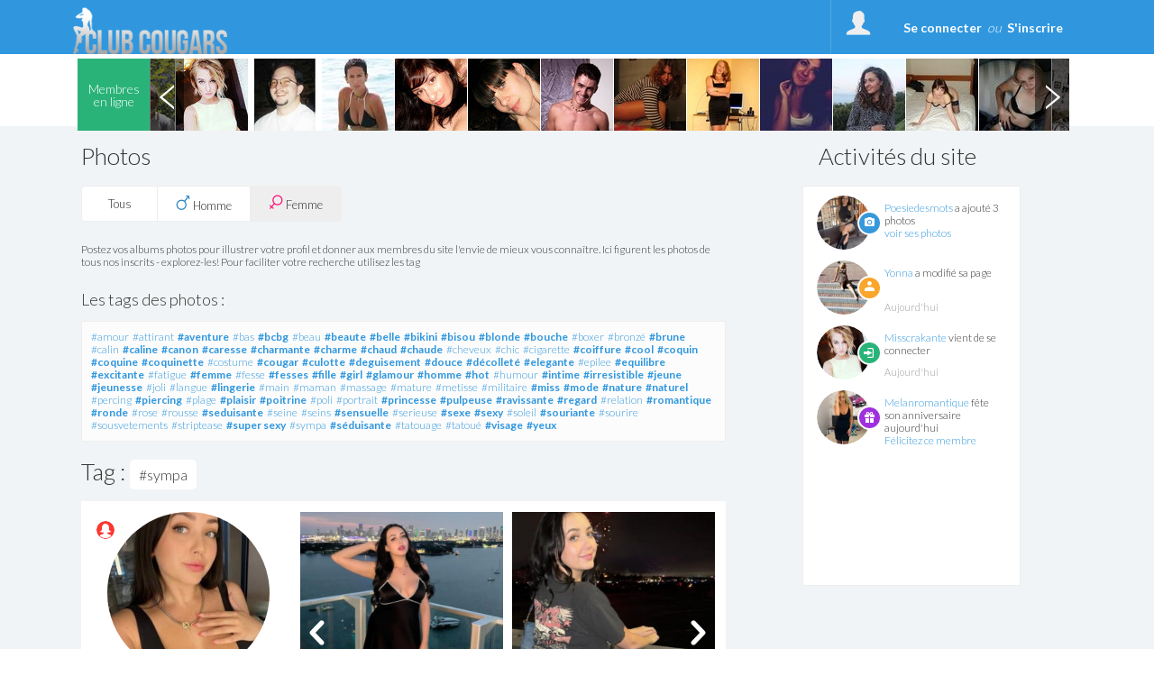

--- FILE ---
content_type: text/html; charset=UTF-8
request_url: https://www.club-cougars.com/Albums_tags_sympa.html
body_size: 37254
content:
<!DOCTYPE html>
<html>
<head>
	<title>Bienvenue dans le club des cougar sexy !</title>
	<meta name="description" content="Dialogue hot et rendez-vous réel avec les femmes cougars les plus sexy du net" />
	<meta name="keywords" content="Cougar, femme cougar, rencontre femme mature, aventure cougar , tchat cougar, tchat sexy, femme sexy, cougar sexy, cougar sexe" />
		<meta charset="UTF-8" />
	<meta name="robots" content="noimageindex" />
	<meta http-equiv="content-type" content="text/html; charset=UTF-8" />
	<meta http-equiv="Expires" content="Tue, 18 Nov 2025 18:28:51 Europe/Paris"/>
<!--	<meta http-equiv="X-UA-Compatible" content="IE=8" />-->
	<link rel="stylesheet" type="text/css" href="//fonts.googleapis.com/css?family=Ubuntu:regular,italic,bold,bolditalic&amp;subset=Latin" />
	<link href="https://fonts.googleapis.com/css?family=Lato:300" rel="stylesheet">
	<link href="https://fonts.googleapis.com/css?family=Lato:700" rel="stylesheet">
	<link href="https://fonts.googleapis.com/css?family=Roboto" rel="stylesheet">
	<link href="https://fonts.googleapis.com/css?family=Roboto:500" rel="stylesheet">
	<link href="https://fonts.googleapis.com/css?family=BenchNine" rel="stylesheet">
	<link href="https://fonts.googleapis.com/css?family=BenchNine|Zilla+Slab:300" rel="stylesheet">
	<script type="text/javascript">if (typeof console == "undefined") { window.console = {log: function() {}}; }</script>

	
	<link rel="shortcut icon" href="//www.club-cougars.com/public/img/favicon.ico" />
	<link rel="stylesheet" type="text/css" href="//www.club-cougars.com/public/css/bootstrap.css?2025111118" media="screen">
	<link rel="stylesheet" href="//www.club-cougars.com/public/css/reset.css?2025111118" type="text/css" media="screen, projection" />
	<link rel="stylesheet" href="//www.club-cougars.com/public/css/jquery.fileupload.css?2025111118">
		<meta name="viewport" content="width=device-width, initial-scale=1.0, minimum-scale=1.0" />
	<script type="text/javascript">var IS_MOBILE = false;var IS_TABLET=false;</script>
	<link rel="stylesheet" href="//www.club-cougars.com/public/css/jquery.qtip3.min.css?2025111118" type="text/css" media="screen, projection" />
		
				<link rel="stylesheet" href="//www.club-cougars.com/public/css/style_default.css?2025111118" type="text/css" media="screen, projection" />
			<link rel="stylesheet" href="//www.club-cougars.com/public/css/style.css?2025111118" type="text/css" media="screen, projection" />
			<link rel="stylesheet" href="//www.club-cougars.com/public/css/selectric.css?2025111118" type="text/css" media="screen, projection"/>
			<link rel="stylesheet" href="//www.club-cougars.com/public/css/slick/slick.css?2025111118" type="text/css" media="screen, projection" />
			<link rel="stylesheet" href="//www.club-cougars.com/public/css/slick/slick-theme.css?2025111118" type="text/css" media="screen, projection" />
<!--			<link rel="stylesheet" href="--><!--public/css/cusel.css?--><!--" type="text/css" media="screen, projection" />-->
               
		
	<link rel="stylesheet" href="//www.club-cougars.com/public/css/opera.css?2025111118" type="text/css" media="screen, projection" />
			<!--[if lt IE 9]> <script src="//www.club-cougars.com/public/js/html5.js"></script> <![endif]-->

	<!--[if IE]>
		<link rel="stylesheet" type="text/css" title="Style" media="screen, projection" href="//www.club-cougars.com/public/css/ie11.css?2025111118" />
	<![endif]-->

	<!--[if lte IE 8]>
	<link rel="stylesheet" type="text/css" title="Style" media="screen, projection" href="//www.club-cougars.com/public/css/ie.css?2025111118" />
	<![endif]-->
	<!--[if IE 6]>
	<link rel="stylesheet" type="text/css" title="Style" media="screen, projection" href="//www.club-cougars.com/public/css/ie6.css?2025111118" />
	<![endif]-->
	<!--[if IE 7]>
	<link rel="stylesheet" type="text/css" title="Style" media="screen, projection" href="//www.club-cougars.com/public/css/ie7.css?2025111118" />
	<![endif]-->
	<!--[if lt IE 9]>
	    <script>
	        /*var e = ("article,aside,figcaption,figure,footer,header,hgroup,nav,section,time").split(',');
	        for (var i = 0; i < e.length; i++) {
	            document.createElement(e[i]);
	        }*/
	    </script>
	<![endif]-->
<!--	<script src="http://code.jquery.com/jquery-1.10.1.min.js"></script>-->
<!--	<script src="http://cdn.jquerytools.org/1.2.7/full/jquery.tools.min.js"></script>-->
<!--	<script type="text/javascript" src="--><!--public/js/jquery-1.6.1.js?--><!--"></script>-->
	<script src="https://code.jquery.com/jquery-3.2.1.js"></script>
	<script src="https://code.jquery.com/jquery-migrate-1.2.0.js"></script>
	<script src="https://code.jquery.com/jquery-migrate-3.0.0.js"></script>
<!--	<script type="text/javascript" src="--><!--public/js/jquery-3.2.1.js?--><!--"></script>-->
<!--	<script src="//code.jquery.com/jquery-1.10.2.min.js"></script>-->
	<script type="text/javascript" src="//www.club-cougars.com/public/js/jquery.qtip3.min.js?2025111118"></script>

		        
	<!--<script src="//ajax.googleapis.com/ajax/libs/jquery/1.11.0/jquery.min.js"></script>-->
	        <script src="//www.club-cougars.com/public/js/mcscroll/jquery.mCustomScrollbar.concat.min.js?2025111118"></script>
        <link rel="stylesheet" href="//www.club-cougars.com/public/js/mcscroll/jquery.mCustomScrollbar.css?2025111118" />
		<script src="//www.club-cougars.com/public/js/lib.js?2025111118"></script>
	        <!--// Ajout de la construction tableau en JS pour les redirections htaccess !-->
        <script>

			var can_see_pic = "";
						can_see_pic = false;
						// variable globale pour nb notifs wall
			var locStorName = "";
			var user_id = '';

			var has_reserve = 0;
						has_reserve = 0;
			
			var URL_PHOTOS = "https://photos2.trouvelamour.com/hollygood/tmp-php/";

            var tabLang = new Array;
            tabLang["htInscription"] = "Inscription.html";
            tabLang["htmembres"] = "membres";
            tabLang["htprofil_contacts"] = "profil_contacts.html";
            tabLang["htprofil_compte"] = "profil_compte.html";


            // langue utilisées pour afficher le status d'un profil et si non connecté sa date de derniere visite.
            tabLang["online"] = "online";
            tabLang["last_visite"] = "Dernière visite";
			tabLang["ans"] = "ans";
			tabLang["Homme"] = "Homme";
			tabLang["Femme"] = "Femme";
			tabLang["Couple"] = "Couple";
			tabLang["add_to_Blist"] = "Déplacer dans la liste noire";
			tabLang["del_to_Blist"] = "Retirer de la liste noire";
			var Lang = {};
			Lang = {
    "dev_EnConstruction": "En Construction",
    "Pas encore inscrit ?": "Pas encore inscrit ?",
    "Je m'inscris": "Je m'inscris",
    "J'accepte": "J'accepte",
    "Confirmation": "Confirmation",
    "Accueil": "Accueil",
    "Chat": "Chat",
    "Login": "Login",
    "Menu": "Menu",
    "Fermer le menu": "Fermer le menu",
    "Se d\u00e9connecter": "Se d\u00e9connecter",
    "Confirmer": "Confirmer",
    "Retour": "Retour",
    "Abonnement": "Abonnement",
    "Site classique": "Site classique",
    "Version mobile": "Version mobile",
    "reactiv": "Votre demande a bien \u00e9t\u00e9 prise en compte, vous pourrez continuer \u00e0 utiliser les services du site",
    "delete2": "La d\u00e9sinscription est imm\u00e9diate mais pour des raisons techniques, un profil supprim\u00e9 dispara\u00eet compl\u00e8tement du site au plus tard le lendemain de la demande. ",
    "G\u00e9rer mes alertes et newsletters": "G\u00e9rer mes alertes et newsletters",
    "G\u00e9rer mon profil": "G\u00e9rer mon profil",
    "nodesabo": "Pour des raisons techniques, la suppression du renouvellement automatique ne peut se faire dans les 24h suivant la prise d'abonnement. La suppression devra \u00eatre r\u00e9alis\u00e9e au plus tard 48h avant la date d'\u00e9ch\u00e9ance de l'abonnement en cours (ce d\u00e9lai de 48h ne s'applique pas pour les abonnements inf\u00e9rieurs \u00e0 une semaine)",
    "nodesaboFin": "Pour des raisons techniques, la suppression du renouvellement automatique doit \u00eatre r\u00e9alis\u00e9e au plus tard 48h avant la date d'\u00e9ch\u00e9ance de l'abonnement en cours.",
    "desabo_extern_ios": "Pour r\u00e9silier le renouvellement automatique de votre abonnement, merci de vous rendre sur votre compte iTunes.",
    "desabo_extern_android": "Pour r\u00e9silier le renouvellement automatique de votre abonnement, merci de vous rendre sur votre compte Play Store.",
    "desabo_extern_iplus": "Pour r\u00e9silier le renouvellement automatique de votre abonnement, merci de vous rendre sur le compte de votre op\u00e9rateur Internet.",
    "no_info_perso": "Pour votre s\u00e9curit\u00e9, veillez \u00e0 ne pas divulguer d'informations personnelles ( adresse mail, num\u00e9ro de t\u00e9l\u00e9phone et adresse) dans votre description",
    "Avertissement": "Avertissement",
    "txt_pop_bing": "Vous \u00eates sur le point de visualiser du contenu pour public adulte ! <br\/>J'ai plus de 18 ans et je souhaite acc\u00e9der \u00e0 ce site.",
    "Important": "Important",
    "Membres enregistr\u00e9s": "Membres enregistr\u00e9s",
    "personnes en ligne en ce moment": "personnes en ligne en ce moment",
    "de": "de",
    "Afficher": "Afficher",
    "Modifier": "Modifier",
    "message en attente": "message en attente",
    "messages en attente": "messages en attente",
    "Etape suivante": "Etape suivante",
    "Inscription gratuite": "Inscription gratuite",
    "Site r\u00e9serv\u00e9 aux adultes de +18 ans": "Site r\u00e9serv\u00e9 aux adultes de +18 ans",
    "style": "style",
    "Aucun style": "Aucun style",
    "Avec un homme": "Avec un homme",
    "Avec un couple": "Avec un couple",
    "Avec une femme": "Avec une femme",
    "Entrer": "Entrer",
    "vient de se connecter": "vient de se connecter",
    "est ami avec": {
        "1": "est ami avec",
        "2": "est amie avec"
    },
    "ajout_x_photos": "a ajout\u00e9 __NB__ photos",
    "cgu_low": "conditions g\u00e9n\u00e9rales d'utilisation",
    "cgu": "Conditions G\u00e9n\u00e9rales d'Utilisation",
    "returnPath_ainsi que la": " ainsi que la",
    "returnPath_politique de confidentialit\u00e9 des donn\u00e9es": "politique de confidentialit\u00e9 des donn\u00e9es",
    "returnPath_j accepte de": "J'accepte de recevoir un rappel de mes identifiants, des alertes et des newsletters sur l'activit\u00e9 du site.",
    "j'accepte les cgu et pcd": "J'accepte les <a href=\"javascript:PopupCGU('index.php?mod=cgu');\">CGU<\/a> et la <a href=\"javascript:PopupCGU('index.php?mod=pcd');\">politique de protection des donn\u00e9es<\/a>, et certifie \u00eatre \u00e2g\u00e9 de plus de 18 ans",
    "J'accepte les mails commerciaux": "J'accepte de recevoir les offres partenaires",
    "Vous devez choisir une zone": "Vous devez choisir une zone de l'image",
    "Recadrer": "Recadrer",
    "txt_recadre": "Merci de recadrer votre photo pour qu'elle puisse \u00eatre valid\u00e9e, cliquez dans l'image et s\u00e9lectionnez une zone",
    "activer": "activer",
    "Minutes pour Dialoguer": "Minutes pour Dialoguer",
    "d\u00e9sactiver": "d\u00e9sactiver",
    "txt_sug_mail": "Vous voulez dire",
    "Dialogue coquin": "Dialogue coquin",
    "Dialogue": "Dialogue",
    "Rencontre": "Rencontre",
    "Rencontre Coquine": "Rencontre Coquine",
    "raisons_signal": [
        "Offensant",
        "Mauvais sexe",
        "Mineur",
        "Proposition des services payants",
        "Contenue inappropri\u00e9",
        "Image inappropri\u00e9e",
        "Autre"
    ],
    "Raison": "Raison",
    "Details": "Details",
    "login_error": "Login ou mot de passe incorrect",
    "erreur_lostpass": "Erreur, merci de contacter le <a href='contact.html'>support technique<\/a>",
    "msg_lostpass": "Bonjour,\n\nVotre pseudo __SITE__ est : __PSEUDO__\nVotre mot de passe __SITE__ est : __MDP__\n\nCordialement,\nL'Equipe __DOM__\n",
    "Rappel du mot de passe": "Rappel du mot de passe",
    "Message envoy\u00e9": "Message envoy\u00e9",
    "Disponible": "Disponible",
    "Membre": "Membre",
    "Choisir les tags": "Choisir les tags",
    "Modifications enregistr\u00e9es": "Modifications enregistr\u00e9es",
    "Photo principale": "Photo principale ",
    "Tags": "Tags",
    "Titre": "Titre",
    "autre": "autre",
    "Ne pas r\u00e9pondre": "Ne pas r\u00e9pondre",
    "Nouveau mot de passe": "Nouveau mot de passe",
    "Activit\u00e9s du site": "Activit\u00e9s du site",
    "Localisation": "Localisation",
    "Membres en ligne": "Membres en ligne",
    "Chat en direct": "Chat en direct",
    "en ligne": "en ligne",
    "online": "online",
    "Filtres": "Filtres",
    "Filtrer": "Filtrer",
    "Nouveau message": "Nouveau message",
    "par mois": "par mois",
    "la semaine!": "la semaine!",
    "Soit :abo_prix \u20ac au total": "Soit :abo_prix \u20ac au total",
    "au total": "au total",
    "le pr\u00e9l\u00e8vement sera not\u00e9": "le pr\u00e9l\u00e8vement sera not\u00e9",
    "jours offerts": "jours offerts",
    "virement_ok": "<b>Votre paiement par virement bancaire a bien \u00e9t\u00e9 enregistr\u00e9.<br>Votre acc\u00e8s sera valid\u00e9 d\u00e9s que nous recevrons votre paiement.<\/b>",
    "Abonnement en attente": "Abonnement en attente",
    "Essayez \u00e0 nouveau...": "Essayez \u00e0 nouveau...",
    "Abonnement non valid\u00e9": "Abonnement non valid\u00e9",
    "Le paiement a \u00e9chou\u00e9.": "Le paiement a \u00e9chou\u00e9.",
    "FAQ": "FAQ",
    "Chargement": "Chargement",
    "Vote enregistr\u00e9": "Vote enregistr\u00e9",
    "Modifier mon compte": "Modifier mon compte",
    "Votre acc\u00e8s prendra fin le": "Votre acc\u00e8s prendra fin le",
    "Je confirme": "Je confirme",
    "Votre acc\u00e8s se termine le": "Votre acc\u00e8s se termine le",
    "Vous vous \u00eates abonn\u00e9 le": "Vous vous \u00eates abonn\u00e9 le",
    "Abonnement en cours": "Abonnement en cours",
    "R\u00e9siliation de votre abonnement": "R\u00e9siliation de votre abonnement",
    "reconduction reactivee": "La reconduction automatique de votre abonnement a bien \u00e9t\u00e9 r\u00e9activ\u00e9e",
    "Patientez": "Patientez",
    "txt_stop_mail1": "Vous souhaitez modifier la r\u00e9ception d'alertes et newsletters de notre site ou des sites partenaires ?<br\/>\nAttention !<br\/>\nEn d\u00e9cochant les cases ci-dessous vous confirmez que vous ne voulez plus recevoir de newsletters ni d'alertes concernant l'activit\u00e9 de votre profil et celle des membres qui souhaitent entrer en contact avec vous.<br\/>\nPour r\u00e9activer la r\u00e9ception de la liste de diffusion suivez la m\u00eame proc\u00e9dure mais avec les cases coch\u00e9es.<br \/>\nLe mot de passe est obligatoire \u00e0 renseigner pour toute modification.",
    "txt_stop_mail": "En cochant cette case, vous confirmez que vous ne voulez plus recevoir de mails de ",
    "txt_stop_mail_s": ". En la d\u00e9cochant, vous recevrez \u00e0 nouveau les newsletters et alertes li\u00e9es \u00e0 votre activit\u00e9 sur le site",
    "Adresse email incorrecte": "Adresse email incorrecte",
    "Suppression effectu\u00e9e": "Merci,<br\/><br\/>\nNous avons bien pris en compte votre d\u00e9sinscription du site. Vous ne pourrez plus vous connecter. Vous ne recevrez plus de newsletters ni d'alertes concernant l'activit\u00e9 de votre profil et celle des membres qui souhaitent entrer en contact avec vous. <br\/><br\/>\nVous vous \u00eates d\u00e9sinscrit du site par erreur ? <a href='index.php?mod=delete&reactiv=1&reactiv_login=$login&pass=$pass'>Cliquez ici pour vous r\u00e9inscrire.<\/a>",
    "conf_del": "Vous \u00eates sur le point de supprimer votre compte Cliquez sur OK pour confirmer sa suppression, ou bien Annuler pour revenir \u00e0 la page pr\u00e9c\u00e9dente.",
    "Supprimer mon compte maintenant": "Supprimer mon profil",
    "Supprimer mon profil ?": "Supprimer mon profil ?",
    "caption_interests": "Mes centres d'int\u00e9r\u00eat",
    "d\u00e9tail": "d\u00e9tail",
    "toute la semaine": "toute la semaine",
    "Quel jour": "Quel jour",
    "\u00e0 quel moment": "\u00e0 quel moment",
    "\u00e2g\u00e9 de": "\u00e2g\u00e9 de",
    "Je voudrais faire une rencontre": "Je voudrais faire une rencontre",
    "Enregistrer": "Enregistrer",
    "Mes Rendez-vous": "Mes Rendez-vous",
    "Rendez-vous maintenant sur": "Rendez-vous maintenant sur",
    "Signaler un comportement suspect": "Signaler un comportement suspect",
    "txt_contact": "Vous pouvez joindre notre support client \u00e0 tout moment en indiquant l'objet de votre demande gr\u00e2ce au menu d\u00e9roulant ci-dessous, toutefois sachez que de nombreuses manipulations sont possibles directement sur le site.<br>\n\t\t\t\t\t\t\t\t\t\t\t\t<p>Veuillez indiquer <b>votre pseudo\/mail d'inscription<\/b> pour que votre demande soit trait\u00e9e<\/p>",
    "txt_contact_affiliation": "Vous souhaitez entrer en contact avec notre service commercial, proposer vos services ou mettre en place un partenariat ? Laissez nous vos coordonn\u00e9es et la nature de collaboration.",
    "txt_contact_selfie": "Veuillez joindre un selfie de vous-m\u00eame tenant une feuille avec inscrit votre pseudo \"<b>__PSEUDO__<\/b>\" et votre date d'inscription \"<b>__DATE_INSC__<\/b>\".\tToute demande sans ce document ne sera pas valid\u00e9e par nos services.",
    "Votre email": "Votre email",
    "Ajouter dans les contacts": "Ajouter dans les contacts",
    "Annuler": "Annuler",
    "Annuler2": "Annuler",
    "Ajouter un commentaire": "Ajouter un commentaire",
    "ou": "ou",
    "msg_accept_friend": "Bonjour,\n\n__PSEUDO__ a accept\u00e9 de devenir votre ami sur __SITE__ !\n\nCordialement,\nL'\u00e9quipe de  __SITE__",
    "obj_accept_friend": "Nouvel ami sur __SITE__",
    "Oui": "Oui",
    "Non": "Non",
    "expli_photos_deb": "\tPour que votre photo soit accept\u00e9e, assurez-vous que:<br>\n\t\t\t\t\t\t\t\t\t\t\t\t- Vous \u00eates la personne sur la photo<br>\n\t\t\t\t\t\t\t\t\t\t\t\t- il n'y a aucune adresse web \/ email sur la photo<br>\n\t\t\t\t\t\t\t\t\t\t\t\t- il n'y a pas d'enfants sur la photo<br>\n\t\t\t\t\t\t\t\t\t\t\t\t- la photo est de bonne qualit\u00e9<br><br\/>",
    "expli_photos": "\tPour que votre photo soit accept\u00e9e, assurez-vous que:<br>\n\t\t\t\t\t\t\t\t\t\t\t\t- Vous \u00eates la personne sur la photo<br>\n\t\t\t\t\t\t\t\t\t\t\t\t- il n'y a aucune adresse web \/ email sur la photo<br>\n\t\t\t\t\t\t\t\t\t\t\t\t- il n'y a pas d'enfants sur la photo<br>\n\t\t\t\t\t\t\t\t\t\t\t\t- la photo est de bonne qualit\u00e9<br><br\/>1. Choisissez un fichier sur votre ordinateur<br\/>\n\t\t\t\t\t\t\t\t\t\t\t\t2. Cliquez sur le bouton \u00ab\u00a0Envoyer\u00a0\u00bb<br\/>",
    "Choisir_fichier_ordi": "Choisir un fichier sur votre ordinateur",
    "Choisir_fichier_appareil": "Choisir un fichier sur votre appareil",
    "Prendre_photo_cam": "Prendre une photo avec votre webcam",
    "Prendre la photo": "Prendre la photo",
    "Chances restantes": "Chances restantes",
    "txt_pour_plaire": "Pour plaire aux gens, <a href=\"profil_photos.html\">envoyez sur votre profil<\/a> vos meilleures photos. Rappelez vous que pour ce jeu nous prenons uniquement votre photo principale.",
    "link_retry": "Rien de grave, vous avez encore des admirateurs secrets.<br>Il est possible d'aller <a href=\"index.php?mod=secretgarden&game=1\">sur la grille suivante<\/a> et d'essayer de deviner qui a flash\u00e9 sur vous!",
    "Chances \u00e9puis\u00e9es": "Chances \u00e9puis\u00e9es",
    "Jouer encore": "Jouer encore",
    "link_admi": "Ok, \u00e0 pr\u00e9sent cette personne se trouve dans <a href=\"index.php?mod=secretgarden&finded=1\">la liste de vos admirateurs<\/a>.",
    "vous plait?": {
        "1": "Il vous plait?",
        "2": "Elle vous plait?"
    },
    "Votre photo a plu \u00e0 cette personne": "Votre photo a plu \u00e0 cette personne",
    "Votre profil a plu \u00e0 cette personne": "Votre profil a plu \u00e0 cette personne",
    "Vous avez r\u00e9ussi!!": "Vous avez r\u00e9ussi!!",
    "pas_flash": "Ce membre ne flash pas sur toi, essaie encore...",
    "Mmmmm...?": "Mmmmm...?",
    "sg_plait_plus": "ne me plait plus",
    "sg_plait_pas": {
        "1": "il ne me plait pas",
        "2": "elle ne me plait pas",
        "3": "ne me plaisent pas"
    },
    "sg_plait": {
        "1": "il me plait",
        "2": "elle me plait",
        "3": "ils me plaisent"
    },
    "sg_blabla": "\"Matchez\" c'est l'espace de jeu sexy pour faire une rencontre et vous divertir aussi un peu\u00a0! S\u00e9lectionnez les profils qui vous plaisent. Ils ne sauront pas que vous les aimez \u00e0 moins qu'ils ne vous aiment aussi votre profil. Visitez la page \"Match\" pour d\u00e9couvrir tous vos matchs. Amusez-vous bien !",
    "sg_myflash": "Tu peux toujours revenir sur tes choix ou bien voir les personnes sur qui tu as flash\u00e9",
    "sg_finded": "De\u0301couvre tes admirateurs, sont pre\u0301sents uniquement les admirateurs que tu as de\u0301couverts dans le jeu",
    "sg_game": "Parmi ces 9 profils, 1 personne uniquement a flash\u00e9 pour toi, tu as 3 chances pour deviner qui.",
    "Flasher sur quelqu'un": "Flasher sur quelqu'un",
    "Flasher sur ce membre": "Flasher sur ce membre",
    "flash_ok": "Vous avez flash\u00e9 sur ce membre",
    "Mon Jardin Secret": "Matchez",
    "Voir ses photos": "Voir ses photos",
    "a ajout\u00e9 des photos.": "a ajout\u00e9 des photos",
    "a modifi\u00e9 sa page.": "a modifi\u00e9 sa page",
    "a vot\u00e9 pour une de vos photos.": "a vot\u00e9 pour une de vos photos",
    "a visit\u00e9 votre page.": "a visit\u00e9 votre page",
    "s'est connect\u00e9": {
        "1": "s'est connect\u00e9",
        "2": "s'est connect\u00e9e"
    },
    "Mon mur": "Mon mur",
    "sub_wall": "Voir en 1 clin d'oeil toutes les activit\u00e9s r\u00e9centes du site\u00a0! Suivez vos amis et autres membres du site pour les rejoindre dans un chat coquin, votez pour leurs nouvelles photos ajout\u00e9es, commentez leurs modifications. La passion est n\u00e9e passez \u00e0 l'action\u00a0! ",
    "Rappel de vos identifiants": "Rappel de vos identifiants",
    "Historique": "Historique",
    "Voir": "Voir",
    "Tag": "Tag",
    "Filtre": "Filtre",
    "Revoir le profil de": "Revoir le profil de",
    "R\u00e9sultats des rendez-vous": "R\u00e9sultats des rendez-vous",
    "Pr\u00eat pour une rencontre": "Pr\u00eat pour une rencontre",
    "horaire": "horaire",
    "tout choisir": "tout",
    "pour": "pour",
    "rdv_Pour": "Pour",
    "demain": "demain",
    "aujourd'hui": "aujourd'hui",
    "souhaiteriez rencontrer": "souhaiteriez rencontrer",
    "un": "un",
    "une": "une",
    "Note": "Note",
    "Vote": "Vote",
    "Votes": "Votes",
    "km": "km",
    "Distance": "Distance",
    "E-mail": "E-mail",
    "Etape 1": "Etape 1",
    "Etape 2": "Etape 2",
    "Membres VIP": "Membres HOT",
    "Cet utilisateur n'existe plus": "Cet utilisateur n'existe plus",
    "Souhaite rencontrer": "Souhaite rencontrer",
    "Signe distinctif": "Signe distinctif",
    "Envoyer un cadeau": "Envoyer un cadeau",
    "Ajouter dans les amis": "Ajouter dans les amis",
    "Envoyer un message": "Envoyer un message",
    "Ajouter dans les favoris": "Ajouter dans les favoris",
    "Ajouter aux Favoris": "Ajouter aux Favoris",
    "Retirer des Favoris": "Retirer des Favoris",
    "Retirer de la liste noire": "Retirer de la liste noire",
    "Retirer des contacts": "Retirer des contacts",
    "val_signalement": "Signaler le maintenant",
    "txt_signalement": "Si ce membre pr\u00e9sente un comportement ou contenu suspect, contactez-nous",
    "Signalement": "Signalement",
    "Plut\u00f4t": "Plut\u00f4t",
    "D\u00e9tails": "D\u00e9tails",
    "Autre but": "Autre but",
    "Demain": "Demain",
    "Aujourd'hui": "Aujourd'hui",
    "Hier": "Hier",
    "Derni\u00e8re visite": "Derni\u00e8re visite",
    "Centres d'int\u00e9r\u00eats": "Centres d'int\u00e9r\u00eats",
    "Pr\u00e9f\u00e9rences sexuelles": "Ma sexualit\u00e9",
    "Quelques mots sur vous": "Quelques mots sur moi",
    "Rapport sexuel souhait\u00e9": "Rapport sexuel souhait\u00e9",
    "Age recherch\u00e9": "Age recherch\u00e9",
    "B\u00e9lier": "B\u00e9lier",
    "Balance": "Balance",
    "Taureau": "Taureau",
    "Scorpion": "Scorpion",
    "G\u00e9meaux": "G\u00e9meaux",
    "Sagittaire": "Sagittaire",
    "Lion": "Lion",
    "Cancer": "Cancer",
    "Verseau": "Verseau",
    "Vierge": "Vierge",
    "Poissons": "Poissons",
    "Capricorne": "Capricorne",
    "Profession": "Profession",
    "Niveau d'\u00e9tudes": "Niveau d'\u00e9tudes",
    "SEXE": {
        "1": "Homme",
        "2": "Femme",
        "3": "Couple"
    },
    "Password": "Password",
    "Pseudo": "Pseudo",
    "Pseudo ou Email": "Login ou Email",
    "lostpass_instruction1": "Saisissez votre login ou adresse e-mail et nous vous enverrons par mail les instructions pour en cr\u00e9er un nouveau.",
    "Identification": "Identification",
    "Sortir": "Sortir",
    "Mon espace": "Mon espace",
    "Mes Flashs": "Mes Flashs",
    "Admirateurs trouv\u00e9s": "Admirateurs trouv\u00e9s",
    "Jeux": "Jeux",
    "Jardin secret": "Jardin secret",
    "Vous recherchez": "Vous recherchez",
    "Fonctionnement et d\u00e9onthologique": "Fonctionnement et d\u00e9ontologique",
    "Conditions d'acc\u00e8s au site": "Conditions d'acc\u00e8s au site",
    "Inscription CHRONO": "Inscription CHRONO",
    "Inscription GRATUITE": "Inscription GRATUITE",
    "Connectez vous": "Connectez vous",
    "Se connecter": "Se connecter",
    "p_rdv1": "Enregistrez vos pr\u00e9f\u00e9rences pour vos rendez-vous rencontre, d\u00e9crivez vous, exprimez-vous librement sans tabou pour donner aux autres l'envie de vous rencontrer !",
    "guest": "Mes visiteurs",
    "guest_1": "D\u00e9couvrez qui a visit\u00e9 r\u00e9cemment votre profil - et lancez alors une nouvelle recherche pour faire une rencontre coquine!",
    "interetVos": "Liste de vos Inter\u00eats",
    "interetVos1": "Choisissez",
    "interetVos2": "Ajouter",
    "interetVos3": "Tertiaire",
    "interetVos4": "Inter\u00eats selectionn\u00e9s",
    "Messagerie": "Messagerie",
    "Paiement": "Paiement",
    "LnP1": "Mot de passe",
    "LnP2": "et",
    "LnP3": "Confirmez le mot de passe",
    "LnP4": "Email",
    "LnP5": "Votre e-mail ne sera utilis\u00e9 que pour vous confirmer votre inscription, vous informer au sujet des services du site et surtout vous pr\u00e9venir quand vous recevez un message d\u2019un autre membre du site.",
    "LnP6": "Prenom",
    "LnP7": "Vous \u00eates :",
    "LnP8": "Un homme",
    "LnP9": "Une femme",
    "LnP10": "Un couple",
    "LnP11": "Date de naissance :",
    "InscriptionTchat": "Vous devez vous connecter pour acc\u00e9der \u00e0 la messagerie.",
    "P1": "Passez en acc\u00e8s complet (pour tchater et lire vos messages)",
    "P2": "Acc\u00e8s illimit\u00e9 par t\u00e9l\u00e9phone (rapide et sans abonnement)",
    "404": "Erreur : cette page n\\'existe pas.",
    "actu": "Toutes les actualit\u00e9s",
    "actu0": "Actualit\u00e9s",
    "Lire_plus": "Lire plus",
    "Photos": "Photos",
    "Ph1": "Postez vos albums photos pour illustrer votre profil et donner aux membres du site l'envie de mieux vous conna\u00eetre. Ici figurent les photos de tous nos inscrits - explorez-les! Pour faciliter votre recherche utilisez les tag",
    "Ph2": "Les tags des photos",
    "Ph3": "Voir son blog",
    "Ph4": "Voir ses photos",
    "Ville": "Ville",
    "Pays": "Pays",
    "Ville introuvable": "Ville introuvable",
    "add1": "Ajouter dans les contacts",
    "add2": "Ajouter dans les amis",
    "add3": "Envoyer un cadeau",
    "add4": "Envoyer un message",
    "Les tags": "Les tags",
    "Vos choix": "Vos choix",
    "addtag": "Double cliquez sur les tags a ajouter.",
    "addtagM": "Cochez les choix pour les ajouter",
    "Age": "Age",
    "ans": "ans",
    "0Ph": "Cet utilisateur n\u2019a pas encore d\u00e9pos\u00e9 de photos.",
    "Pr\u00e9c\u00e9dent": "Pr\u00e9c\u00e9dent",
    "Suivant": "Suivant",
    "Abo": "Abonnement valid\u00e9",
    "Abo1": "Merci. Votre acc\u00e8s a \u00e9t\u00e9 valid\u00e9 avec succ\u00e8s, et vous pouvez d\u00e8s maintenant acc\u00e9der \u00e0 l'int\u00e9gralit\u00e9 de nos services.",
    "Abo2": "Voici un r\u00e9capitulatif de l'offre \u00e0 laquelle vous avez souscrit:",
    "Abo3": "type d'abonnement souscrit:",
    "Abo4": "vous vous \u00eates abonn\u00e9 le:  ",
    "Abo5": "votre acc\u00e8s se termine le:  ",
    "Anniversaire": "Anniversaire",
    "AnniversaireTD": "C'est leur anniversaire aujourd'hui :",
    "BE1": "Ajouter un lien",
    "BE2": "Lien",
    "BE3": "URL",
    "BE4": "Ajouter un smile",
    "BE5": "Ajouter une photo",
    "BE6": "Entrez une adresse http (url) de votre image",
    "BE7": "Format accepte : jpg ou png",
    "BE8": "Editer un article",
    "BE9": "Article modifi\u00e9 !",
    "BE10": "Impossible de modifier cet article.",
    "BE11": "Article ajout\u00e9 \u00e0 votre blog !",
    "BE12": "Titre du post",
    "BE13": "Indiquez un lien",
    "Edit_photos": "Editer mes photos",
    "Blog_de": "Blog de",
    "BE15": "Ecrire un nouvel article",
    "Commentaires": "Commentaires",
    "EA": "Editer l'article",
    "Supprimer": "Supprimer",
    "RB": "Recherchez un blog",
    "RB1": "Nos membres sont des blogeurs actifs. D\u00e9couvrez leurs pens\u00e9es  et leurs opinions. Exprimez-vous en faisant vos commentaires. Faites-vous de nouveaux amis.",
    "RB2": "Les tags des blogs",
    "RB3": "Les nouveaux blogs",
    "RB4": "Pseudo",
    "RB5": "Blog",
    "RB6": "Mis \u00e0 jour",
    "RB7": "Les blogs les plus populaires",
    "RB8": "Regarder tous",
    "RB9": "Voir",
    "RB10": "Le rating",
    "RB11": "Le tag",
    "C1": "Evaluez les photos",
    "C2": "Top feminin",
    "C3": "Top masculin",
    "C4": "Votez pour les meilleures photos, donnez votre avis.",
    "C5": "Vous \u00eates libre d'\u00e9valuer toutes les photos sans limite. ",
    "Sexe": "Sexe",
    "Cat\u00e9gorie": "Cat\u00e9gorie",
    "Tous": "Tous",
    "Tout": "Tout",
    "Toutes": "Toutes",
    "Homme": "Homme",
    "Femme": "Femme",
    "Couple": "Couple",
    "C6": "Toutes les photos",
    "C7": "Photo personnelle",
    "C8": "Humour",
    "C9": "Paysage",
    "C10": "Photo \u00e9rotique",
    "C11": "Photo pr\u00e9c\u00e9dente",
    "C12": "Voix totale",
    "C13": "Votre vote",
    "C14": "Moyenne",
    "C15": "Evaluez la photo",
    "C16": "<br\/><br\/><span class='alert alert-error'><strong>Vous devez vous <a href='#' onclick='authForm(1);'>connecter<\/a> ou vous <a href='Inscription.html'>inscrire<\/a> pour pouvoir voter<\/strong><\/span>",
    "C17": "Photo Suivante",
    "Contact": "Contact",
    "Envoyer": "Envoyer",
    "Envoi en cours...": "Envoi en cours...",
    "Ct1": "Vous n'avez entr\u00e9 aucun message.",
    "Ct2": "Poser un question",
    "Ct3": "Theme",
    "Ct4": "Maintenance technique",
    "Ct5": "Publicit\u00e9 sur le site",
    "Ct6": "Questions g\u00e9n\u00e9rales",
    "Ct7": "D\u00e9sinscription totale",
    "Ct8": "D\u00e9sinscription des notifications par email",
    "Ct9": "R\u00e9clamations diverses",
    "Ct10": "Demande de r\u00e9siliation d'abonnement",
    "Recherche": "Recherche",
    "Recherche avanc\u00e9e": "Recherche avanc\u00e9e",
    "Rechercher": "Rechercher",
    "a l\u2019age de": "\u00e0 l\u2019age de",
    "\u00e0": "\u00e0",
    "\u00e0_search": "\u00e0",
    "ans de": "ans de",
    "Choisissez": "Choisissez",
    "Avec photo": "Avec photo",
    "En ligne": "En ligne",
    "le pays": "le pays",
    "le departement": "le d\u00e9partement",
    "la ville": "la ville",
    "Choisir": "Choisir",
    "Derniers utilisateurs": "Derniers utilisateurs",
    "Dernier blog": "Dernier blog",
    "Ecrit par": "Ecrit par",
    "k1": "VIP l'assurance de faire une vraie rencontre coquine?",
    "k2": "Connaissez-vous un moyen rapide pour attirer l'attention de tous les membres du site et devenir ainsi tr\u00e8s populaire ? Ne manquez pas l'occasion de tenter votre chance de devenir un vrai VIP. Les profils des VIPs sont vus par des milliers d'utilisateurs car ils occupent les places les plus avantageuses sur le site : \u00e0 droite sur toutes les pages ! Ce qui booste consid\u00e9rablement vos chances de faire une rencontre !",
    "k3": "Mais attention, cette place il faut la m\u00e9riter ! Vous n'\u00eates pas le seul \u00e0 participer pour gagner cette place tant convoit\u00e9e. Pour essayer de remporter la victoire et devenir VIP vous devez obtenir un code gr\u00e2ce au formulaire ci-dessous. Entrez ensuite ce code dans la case indiqu\u00e9e puis cliquez sur Valider : vous deviendrez alors votre acc\u00e8s VIP, et votre profil s'affichera sur toutes les pages. ",
    "k4": "Les participants actuels",
    "k5": "Pseudo",
    "k6": "Participation",
    "k7": "Date",
    "k8": "Cette cat\u00e9gorie ne contient pas de candidats",
    "k9": "Historique des participants",
    "k10": "Le code que vous avez entr\u00e9 est incorrect.",
    "k11": "Cette cat\u00e9gorie ne contient pas de candidats",
    "k12": "Code correct!",
    "Connexionm": "D\u00e9j\u00e0 membre ?",
    "Connexionl": "Connexion",
    "Inscriptionl": "Inscription",
    "k13": "Vous venez de devenir MilaRoi. Votre profil restera affich\u00e9 \u00e0 droite sur toutes les pages jusqu\\'\u00e0 ce qu\\'un autre membre devienne MilaRoi.",
    "D\u00e9connexion effectu\u00e9e.": "D\u00e9connexion effectu\u00e9e.",
    "Mot de passe perdu": "Mot de passe perdu",
    "Adresse email inconnue.": "Login ou Adresse email inconnue.",
    "Adresse email invalide.": "Login ou Adresse email invalide.",
    "AEI": "Si votre login existe, vous allez recevoir dans quelques minutes un e-mail \u00e0 l'adresse li\u00e9e \u00e0 votre compte avec les instructions pour cr\u00e9er un nouveau mot de passe.",
    "ml1": "Dialoguez directement avec vos contacts sans m\u00eame ouvrir votre navigateur,",
    "ml2": "se connecte au d\u00e9marrage de votre ordinateur !",
    "ml3": "Une multitude de fonctionnalit\u00e9s directement accessible sur votre bureau, ne perdez plus de temps, travaillez, naviguez sur internet et dialoguez en m\u00eame temps avec les milliers de connect\u00e9s",
    "of1": "Cadeau envoy\u00e9.",
    "of2": "Choisissez le cadeau qui correspond le mieux au message que vous souhaitez passer \u00e0 ",
    "of3": "Veuillez \u00e9crire votre message",
    "of4": "Ajouter un message",
    "Valider": "Valider",
    "Renouvelable automatiquement": "Renouvelable automatiquement",
    "Mon compte": "Mon compte",
    "MC1": "Abonnez vous simplement!",
    "MC2": "le pr\u00e9l\u00e8vement sera not\u00e9 \"MVD INFOLINE\" sur votre relev\u00e9 bancaire",
    "MC3": "3 mois gratuits offerts si vous souscrivez a l'offre de 3 mois !!!",
    "MC4": "Simplicit\u00e9, S\u00e9curit\u00e9 et Confidentialit\u00e9",
    "MC5": "Pour votre confort, les abonnements pay\u00e9s par carte bleue sont renouvel\u00e9s automatiquement. Vous pouvez \u00e0 tout moment annuler le renouvellement automatique de votre forfait en un simple clic sur la rubrique \"Mon Compte\".",
    "MC6": "A tout moment vous pouvez r\u00e9silier votre abonnement en cliquant sur ce lien",
    "MC7": "r\u00e9silier les renouvellements automatiques",
    "pc1": "Contact supprim\u00e9.",
    "pc2": "Contact d\u00e9plac\u00e9.",
    "pc3": "Mes messages",
    "pc4": "Ma liste noire",
    "pc5": "Mes favoris",
    "Contact retir\u00e9 des favoris": "Contact retir\u00e9 des favoris",
    "Nouveaux amis": "Nouveaux amis",
    "RDV0": "Mes Rendez-vous",
    "RDV1": "Rendez-vous R\u00e9els",
    "RDV2": "Prochainement",
    "RDV3": "Membres disponibles pour un face \u00e0 face",
    "Voulez-vous rencontrer quelqu'un ?": "Voulez-vous rencontrer quelqu'un ?",
    "Rendez-vous": "Face \u00e0 face",
    "Rendez-vous_": "Face \u00e0 face recherch\u00e9",
    "Rendez-vous_2": "Prochainement",
    "acceptAmi": "Merci de votre acceptation",
    "refuseAmi": "Merci de votre refus",
    "acceptAmi2": "vient d'en \u00eatre inform\u00e9.",
    "pc6": "Je suis dans leurs favoris",
    "pc7": "Vous avez des demandes d'ajout en attente",
    "pc8": "demande \u00e0 \u00eatre votre ami. Accepter ?",
    "pc9": "Contact ajout\u00e9.",
    "pc10": "Demande envoy\u00e9e.",
    "pc11": "Messages",
    "pc12": "Mon commentaire",
    "pc13": "Demande en cours.",
    "pc13.2": "Demande refus\u00e9e.",
    "pc14": "Choisissez une action",
    "pc15": "Ne rien faire",
    "pc16": "D\u00e9placer dans la liste noire",
    "pc17": "Ajouter dans les amis",
    "pc18": "Ajouter dans les contact",
    "pp1": "T\u00e9l\u00e9chargement de photo",
    "pp2": "Ajoutez jusqu\u2019\u00e0 10 photos de vous depuis votre ordinateur au format jpg ou png exclusivement et de taille inf\u00e9rieure \u00e0 10Mo chacune.",
    "pp3": "Erreur : t\u00e9l\u00e9chargement de l'image impossible. Veuillez v\u00e9rifier sa taille (215 x 215 px minimum) et son format (jpg ou png).",
    "pp4": "Choisissez une photo",
    "pp5": "Format accept\u00e9 : jpg ou png",
    "pp6": "T\u00e9l\u00e9charger",
    "Veuillez patienter...": "Veuillez patienter...",
    "pp7": "Photo personnelle",
    "pp8": "Humour",
    "pp9": "Paysage",
    "pp10": "Photo \u00e9rotique",
    "pr1": "Mon profil",
    "pr2": "Mes renseignements personnels",
    "pr3": "Pseudo",
    "pr4": "Humeur",
    "pr5": "Changer",
    "pr6": "Pr\u00e9nom",
    "pr7": "Mon adresse e-mail",
    "numero_telephone": "Num\u00e9ro de t\u00e9l\u00e9phone",
    "pr8": "Remplissez les champs ci-dessous si vous souhaitez changer de mot de passe.",
    "pr9": "Mot de passe",
    "pr10": "Confirmez le mot de passe",
    "pr11": "Mon sexe",
    "pr12": "Ma date de naissance",
    "pr13": "Mon pays de r\u00e9sidence",
    "pr14": "Mon d\u00e9partement",
    "pr15": "Ma ville",
    "pr16": "Quelques mots sur moi",
    "pr17": "Ma taille",
    "pr18": "Mon poids",
    "pr19": "La couleur de mes yeux",
    "pr20": "J\u2019ai des cheveux",
    "pr21": "Mon statut matrimonial",
    "pr22": "Ma silhouette",
    "pr23": "Ma personnalit\u00e9",
    "pr24": "Nombre d\u2019enfants",
    "pr25": "Niveau d\u2019\u00e9tudes",
    "pr26": "Mes pr\u00e9f\u00e9rences sexuelles",
    "pr27": "Sexe du partenaire",
    "pr28": "Je recherche",
    "pr29": "Rencontres s\u00e9rieuses",
    "pr30": "Amiti\u00e9",
    "pr31": "Amour",
    "pr32": "Sexe",
    "pr33": "Tout",
    "pr34": "Ooops ! Cette adresse mail est incorrecte.",
    "pr35": "Merci de choisir un mot de passe compos\u00e9 de lettres et de chiffres sans espace (de 4 \u00e0 32 caract\u00e8res)",
    "pr36": "Erreur de v\u00e9rification du mot de passe",
    "pr37": "La taille indiqu\u00e9e est invalide",
    "pr38": "Le poids indiqu\u00e9 est invalide",
    "pr39": "Merci de d\u00e9signer combien d\u2019enfants vous avez. Le nombre indiqu\u00e9 ne semble pas correct",
    "pr40": "Mon humeur",
    "pr41": "Fais parvenir ton humeur \u00e0 tout le monde ! L'ic\u00f4ne avec ton humeur sera affich\u00e9e sur ta photo principale !",
    "pr42": "Enlever",
    "janvier": "janvier",
    "f\u00e9vrier": "f\u00e9vrier",
    "mars": "mars",
    "avril": "avril",
    "mai": "mai",
    "juin": "juin",
    "juillet": "juillet",
    "ao\u00fbt": "ao\u00fbt",
    "septembre": "septembre",
    "octobre": "octobre",
    "novembre": "novembre",
    "d\u00e9cembre": "d\u00e9cembre",
    "Verts": "Verts",
    "Bleus": "Bleus",
    "Marrons": "Marrons",
    "Noirs": "Noirs",
    "Gris": "Gris",
    "Noisettes": "Noisettes",
    "Autres": "Autres",
    "Bruns": "Bruns",
    "Ch\u00e2tains": "Ch\u00e2tains",
    "Blonds": "Blonds",
    "Roux": "Roux",
    "Blancs": "Blancs",
    "C\u00e9libataire": "C\u00e9libataire",
    "S\u00e9par\u00e9(e)": "S\u00e9par\u00e9(e)",
    "Mari\u00e9(e)": "Mari\u00e9(e)",
    "Veuf\/veuve": "Veuf\/veuve",
    "Divorc\u00e9(e)": "Divorc\u00e9(e)",
    "En couple": "En couple",
    "Je le garde pour moi": "Je le garde pour moi",
    "Jamais mari\u00e9(e)": "Jamais mari\u00e9(e)",
    "Fine": "Fine",
    "Normale": "Normale",
    "Form\u00e9e": "Form\u00e9e",
    "Enrob\u00e9e": "Enrob\u00e9e",
    "H\u00e9t\u00e9ro": "H\u00e9t\u00e9ro",
    "Homo": "Homo",
    "Bi": "Bi",
    "Optimiste": "Optimiste",
    "Courageux": "Courageux",
    "Enthousiaste": "Enthousiaste",
    "Dynamique": "Dynamique",
    "Intello": "Intello",
    "Volontaire": "Volontaire",
    "Raleur": "Raleur",
    "T\u00eatu": "T\u00eatu",
    "niveau lyc\u00e9e ou inf\u00e9rieur": "niveau lyc\u00e9e ou inf\u00e9rieur",
    "bac+1": "bac+1",
    "bac+2": "bac+2",
    "bac+3": "bac+3",
    "bac+4": "bac+4",
    "errph1": "Vous devez vous connecter pour visualiser les photos.",
    "bac+5 et plus": "bac+5 et plus",
    "Personnaliser ma page": "Personnaliser ma page",
    "Fond de la fen\u00eatre": "Fond de la fen\u00eatre",
    "Mes photos": "Mes photos",
    "R\u00e8glement": "R\u00e8glement",
    "s_0": "Classement des photos",
    "s_1": "Membres Online",
    "s_2": "R\u00e9sultats de la recherche",
    "s1": "Vous avez un style propre \u00e0 vous? Alors pourquoi ne pas le diffuser sur votre profil? Une page personnalis\u00e9e pour attirer l'attention des autres membres\u00a0! Plus de chances de rencontre alors\u00a0:-)",
    "s2": "Bienvenue dans l'espace profils Stars\u00a0de la rencontre, belles femmes sexy et coquines, hommes coquins, couples libertins! Ils ont compl\u00e9t\u00e9 leurs profils avec imagination et ajout\u00e9 des photos sensuelles. Ils communiquent sur le chat coquin et se donnent des rdv coquins. \nN'h\u00e9sitez pas \u00e0 vous faire plaisir pour faire plus de rencontres coquines de qualit\u00e9! \nContactez les membres de votre choix pour approfondir vos \u00e9changes amoureux!",
    "s3": "La rencontre en ligne, directe et imm\u00e9diate, c'est plus simple - tissez vos liens coquins avec les femmes coquines, hommes libertins et couples exp\u00e9riment\u00e9s qui le souhaitent d\u00e9j\u00e0\u00a0!",
    "s4": "Nouveaux inscrits coquins et coquines se d\u00e9couvrent chaque jour pour une rencontre coquine sur club-cougars.com",
    "s5": "Cette rubrique rassemble les photos des femmes les plus sexy qui ont re\u00e7u le plus de bonnes notes. Les plus jolies femmes du site!",
    "s5_h": "Cette rubrique rassemble les photos des hommes les plus sexy qui ont re\u00e7u le plus de bonnes notes. Les plus beaux mecs du site!",
    "s5_g": "Cette rubrique rassemble les photos les plus sexy qui ont re\u00e7u le plus de bonnes notes. Les plus beaux membres du site!",
    "s6": "r\u00e9sultat(s)",
    "s7": "Changer les param\u00e8tres de recherche",
    "s8": "Avec photo",
    "s9": "Online",
    "Aucun r\u00e9sultat.": "Aucun r\u00e9sultat.",
    "SA1": "Envie de faire de nouvelles rencontres coquines?  D\u00e9marrez maintenant\u00a0votre recherche d\u00e9taill\u00e9e\u00a0! Soyez pr\u00e9cis pour affiner les param\u00e8tres de votre recherche rencontre et vous afficherez plus de profils qui vous conviennent. ",
    "Age de": "Age de",
    "Region": "D\u00e9partement",
    "Plus d'options": "Afficher plus d'options de recherche",
    "Moins d'options": "Afficher moins d'options de recherche",
    "Nom, prenom": "Nom, prenom",
    "Taille de": "Taille de",
    "Poids de": "Poids de",
    "La couleur des yeux": "La couleur des yeux",
    "Avec des cheveux": "Avec des cheveux",
    "Le statut matrimonial": "Le statut matrimonial",
    "Les pr\u00e9f\u00e9rences sexuelles": "Les pr\u00e9f\u00e9rences sexuelles",
    "Je recherche des personnes pour": "Je recherche des personnes pour",
    "Rencontre s\u00e9rieuse": "Rencontre s\u00e9rieuse",
    "Les int\u00e9r\u00eats": "Les int\u00e9r\u00eats",
    "Statistiques": "Statistiques",
    "Pseudo indisponible": "Pseudo indisponible",
    "Pseudo disponible": "Pseudo disponible",
    "Nouvelles inscriptions": "Nouvelles inscriptions",
    "Diagramme des sexes et des \u00e2ges": "Diagramme des sexes et des \u00e2ges",
    "Diagramme des pays": "Diagramme des pays",
    "Diagramme des villes": "Diagramme des villes",
    "Avec enfants": "Avec enfants",
    "Instruction superieur": "Instruction superieur",
    "Bi \/ homo": "Bi \/ homo",
    "Suggestion": "Suggestion",
    "Inscription r\u00e9ussie.": "Inscription r\u00e9ussie.",
    "Inscription": "Inscrivez-vous gratuitement - les rencontres coquines vous attendent\u00a0! ",
    "Inscription_r2": "Inscrivez-vous gratuitement - les rencontres vous attendent\u00a0! ",
    "In1": "Apr\u00e8s l'inscription vous aurez acc\u00e8s aux services du site - parcourez nos rubriques\u00a0! ",
    "In2": "Choisissez votre pseudo et votre mot de passe. Vous pourrez ensuite vous identifier dans votre espace membre, consulter vos messages, ajouter des photos \u00e0 votre profil et dialoguer en direct. Maximum 15 lettres latines.",
    "Mot de passe": "Mot de passe",
    "retapez votre mot de passe": "retapez votre mot de passe",
    "In3": "Je n'ai pas d'id\u00e9e, choisissez moi un mot de passe al\u00e9atoire",
    "In4": "Votre e-mail ne sera utilis\u00e9 que pour vous adresser votre mot de passe, alertes ou vous informer au sujet des services du site. <b>Nous pr\u00e9serverons sa confidentialit\u00e9 et en aucun cas nous ne le divulguerons<\/b>",
    "returnPath_In4": "conform\u00e9ment \u00e0 notre",
    "Votre nom et pr\u00e9nom": "Votre Pr\u00e9nom",
    "Afficher plus d'options de recherche": "Afficher plus d'options de recherche",
    "Aucune information sur ses rendez-vous d\u00e9sir\u00e9s.": "Aucune information sur ses rendez-vous d\u00e9sir\u00e9s.",
    "Vous \u00eates": "Vous \u00eates",
    "qui cherche": "qui cherche",
    "Date de naissance": "Date de naissance",
    "jour": "jour",
    "mois": "mois",
    "ann\u00e9e": "ann\u00e9e",
    "D\u00e9partement": "D\u00e9partement",
    "In5": "Avec qui voulez-vous faire connaissance ?",
    "Code de s\u00e9curit\u00e9": "Code de s\u00e9curit\u00e9",
    "In6": "Entrez les chiffres que vous voyez dans l'image",
    "J'accepte les": "J'accepte les",
    "conditions g\u00e9n\u00e9rales": "conditions g\u00e9n\u00e9rales",
    "du site.": "du site.",
    "In7": "Je souhaite recevoir par mail les news, infos, bons plans de partenaires.",
    "S'Inscrire": "S'inscrire",
    "Offert Par": "Offert par",
    "Informations principales": "Qui je suis",
    "Astrologie occidentale": "Astrologie occidentale",
    "Taille": "Taille",
    "Poids": "Poids",
    "Couleurs des yeux": "Couleurs des yeux",
    "Couleurs des cheveux": "Couleurs des cheveux",
    "Statut": "Statut",
    "Silhouette": "Silhouette",
    "Personnalit\u00e9": "Personnalit\u00e9",
    "Horaires": "Horaires",
    "Orientation": "Orientation",
    "erreur_sexe_part": "Vous devez choisir le sexe du partenaire",
    "Sexe du partenaire": "Sexe du partenaire",
    "But de la rencontre": "But de la rencontre",
    "En deux mots": "En deux mots",
    "Aucune description.": "Aucune description.",
    "Aucun inter\u00eat s\u00e9l\u00e9ctionn\u00e9.": "Aucune pr\u00e9f\u00e9rence s\u00e9lectionn\u00e9e.",
    "Aucune disponibilit\u00e9 s\u00e9l\u00e9ctionn\u00e9e.": "Aucune disponibilit\u00e9 s\u00e9l\u00e9ctionn\u00e9e.",
    "Toutes les photos": "Toutes les photos",
    "Cet utilisateur n\u2019a pas encore d\u00e9pos\u00e9 de photos.": "Cet utilisateur n\u2019a pas encore d\u00e9pos\u00e9 de photos.",
    "Lire un blog": "Lire un blog",
    "Visualis\u00e9": "Visualis\u00e9",
    "Nombre des commentaires": "Nombre des commentaires",
    "Nombre de notes": "Nombre de notes",
    "Amis": "Amis",
    "Blog": "Blog",
    "Aucun ami actuellement.": "Aucun ami actuellement.",
    "D\u00e9velopp\u00e9 par": "D\u00e9velopp\u00e9 par",
    "Afficher votre profil ici": "Afficher votre profil ici",
    "Quitter": "Quitter",
    "Editer mon profil": "Editer mon profil",
    "Mon profil": "Mon profil",
    "Mon style": "Mon style",
    "Mon blog": "Mon blog",
    "Mes contacts": "Mes contacts",
    "Mes messages": "Mes messages",
    "Inscrivez-vous": "Inscrivez-vous",
    "Mot de passe perdu?": "Mot de passe perdu?",
    "Login ou mot de passe invalide.": "Login ou mot de passe invalide.",
    "Derniers visiteurs": "Derniers visiteurs",
    "Nouveaux inscrits": "Nouveaux inscrits",
    "Populaires": "Profils Stars",
    "D\u00e9taill\u00e9es": "D\u00e9taill\u00e9es",
    "D\u00e9taill\u00e9e": "D\u00e9taill\u00e9e",
    "Nouveaux": "Nouveaux",
    "Les + Populaires": "Les + Populaires",
    "Albums photos": "Albums photos",
    "Classements et votes": "Classements et votes",
    "Votez": "Votez",
    "Top feminin": "Top feminin",
    "Top masculin": "Top masculin",
    "Top couples": "Top couples",
    "Actualit\u00e9s": "Actualit\u00e9s",
    "Roi &amp; Reine": "VIP",
    "Votre login ou e-mail": "Votre login ou e-mail",
    "Regardez votre e-mail": "Regardez votre e-mail",
    "Incorrect e-mail": "Incorrect e-mail",
    "Votre nouveau mot de<br \/> passe vient d'\u00eatre envoy\u00e9": "Votre nouveau mot de<br \/> passe vient d\\'\u00eatre envoy\u00e9",
    "utilisateurs en ligne sur": "utilisateurs en ligne sur",
    "en ce moment": "en ce moment",
    "cliquez ici pour passer en acc\u00e8s complet": "passer en acc\u00e8s complet",
    "Vous ne pouvez pas lire son message": "Vous ne pouvez pas lire son message",
    "Vous avez un nouveau message": "Vous avez un nouveau message",
    "Lire le message": "Lire le message",
    "Votre acc\u00e8s gratuit est en cours de validation...": "Validez votre acc\u00e8s femme",
    "acces en cours de validation": "Votre acc\u00e8s est en cours de validation...",
    "Visiteurs ayant vot\u00e9s pour mes photos": "Visiteurs ayant vot\u00e9 pour mes photos",
    "Pour le moment personne n'a flash\u00e9 sur vous.": "Pour le moment personne n'a flash\u00e9 sur vous.",
    "Pour le moment cette page est vide.": "Pour le moment cette page est vide.",
    "Pour le moment tu n'as flash\u00e9 sur personne.": "Pour le moment tu n'as flash\u00e9 sur personne.",
    "Aucune photo n'est disponible sur votre profil": "Aucune photo n'est disponible sur votre profil",
    "rapide pour des rencontres tr\u00e8s COQUINES": "rapide pour des rencontres tr\u00e8s COQUINES",
    "Aucun dialogue r\u00e9cent n'a \u00e9t\u00e9 enregistr\u00e9 avec": "Aucun dialogue r\u00e9cent n'a \u00e9t\u00e9 enregistr\u00e9 avec",
    "contactez la maintenant": "contactez la maintenant",
    "Aucun message ces derni\u00e8res 24 heures": "Vous n'avez eu aucun message ces derni\u00e8res 24 heures",
    "info_confirm_change_email": "Pour des raisons de s\u00e9curit\u00e9, un mail a \u00e9t\u00e9 envoy\u00e9 \u00e0 votre adresse \"%EMAIL%\".<br\/>Vous devez cliquer sur le lien pr\u00e9sent dans le mail afin de confirmer la modification de votre adresse e-mail.",
    "Pseudo trop court. Minimum 3 lettres.": "Pseudo trop court. Minimum 3 lettres.",
    "Pseudo trop long. Maximum 15 lettres.": "Pseudo trop long. Maximum 15 lettres.",
    "Le pseudo ne peut pas \u00eatre un nombre.": "Le pseudo ne peut pas \u00eatre un nombre.",
    "Le pseudo ne peut avoir que des chiffres et des lettres sans accents.": "Le pseudo ne peut avoir que des chiffres et des lettres sans accents.",
    "Vous devez choisir un mot de passe.": "Vous devez choisir un mot de passe.",
    "Les deux mots de passes doivent \u00eatre identiques.": "Les deux mots de passe doivent \u00eatre identiques.",
    "Email invalide.": "Email invalide.",
    "Vous devez d\u00e9finir votre sexe.": "Vous devez d\u00e9finir votre sexe.",
    "Date de naissance invalide.": "Date de naissance invalide.",
    "Vous devez \u00eatre majeur.": "Vous devez \u00eatre majeur.",
    "Vous devez choisir une ville.": "Vous devez choisir une ville.",
    "Vous devez choisir un pays.": "Vous devez choisir un pays.",
    "Vous devez choisir un d\u00e9partement.": "Vous devez choisir un d\u00e9partement.",
    "Vous devez d\u00e9finir le sexe du partenaire recherch\u00e9.": "Vous devez d\u00e9finir le sexe du partenaire recherch\u00e9.",
    "Code de s\u00e9curit\u00e9 invalide.": "Code de s\u00e9curit\u00e9 invalide.",
    "Vous devez accepter les conditions g\u00e9n\u00e9rales.": "Vous devez accepter les conditions g\u00e9n\u00e9rales.",
    "Ce pseudo est d\u00e9j\u00e0 utilis\u00e9.": "Ce pseudo est d\u00e9j\u00e0 utilis\u00e9.",
    "Cette adresse email est d\u00e9j\u00e0 utilis\u00e9e.": "Cette adresse email est d\u00e9j\u00e0 utilis\u00e9e.",
    "Veuillez v\u00e9rifier votre bo\u00eete de spam et ajoutez notre adresse": "Veuillez v\u00e9rifier votre bo\u00eete de spam et ajoutez notre adresse",
    "en tant qu'exp\u00e9diteur fiable dans votre liste de contacts": "en tant qu'exp\u00e9diteur fiable dans votre liste de contacts",
    "Vous allez \u00eatre redirig\u00e9 vers la page d'accueil dans quelques secondes.": "Un mail de confirmation d\u2019inscription vient de vous \u00eatre envoy\u00e9. Veuillez le conserver, il vous permettra de retrouver vos identifiants pour vous connecter \u00e0 n\u2019importe quel moment sur notre site.<br\/>Vous allez \u00eatre redirig\u00e9 vers la page d'accueil dans quelques secondes.",
    "Cliquez ici pour acc\u00e9der \u00e0 la page d'acceuil": "Cliquez ici pour acc\u00e9der \u00e0 la page d'acceuil !",
    "A ce jour personne n'a flash\u00e9 sur vous. Revenez plus tard...": "A ce jour personne n'a flash\u00e9 sur vous. Revenez plus tard...",
    "Votre signalement vient d'\u00eatre transmis \u00e0 notre service de mod\u00e9ration.": "Votre signalement vient d'\u00eatre transmis \u00e0 notre service de mod\u00e9ration.",
    "Revenir au r\u00e9sutat de votre recherche": "Revenir au r\u00e9sutat de votre recherche",
    "Indispensable pour que nous puissions vous r\u00e9pondre": "Votre email est indispensable pour que nous puissions vous r\u00e9pondre",
    "Vous devez choisir l'objet de votre question.": "Vous devez choisir l'objet de votre question.",
    "Choisissez l'objet de votre question": "Choisissez l'objet de votre question",
    "Combien de fois par jour voudriez-vous faire l'amour": "Combien de fois par jour voudriez-vous faire l'amour",
    "Se d\u00e9sinscire des alertes messages et news letter ?": "Se d\u00e9sinscrire des alertes messages et news letter ?",
    "Veuillez entrer les identifiants de votre compte pour confirmer sa suppression": "Vous souhaitez supprimer votre profil ?<br\/><br\/>\nAttention !<br\/>\nLa d\u00e9sinscription compl\u00e8te du site entraine la perte d\u00e9finitive de :<br\/>\n- votre profil<br\/>\n- l'ensemble de vos contacts<br\/>\n- l'historique de vos messages et tchats<br\/><br\/>\nVeuillez entrer les identifiants de votre compte pour confirmer sa suppression",
    "Le mot de passe est incorrect, l'op\u00e9ration a \u00e9t\u00e9 annul\u00e9e.": "Le mot de passe est incorrect, l'op\u00e9ration a \u00e9t\u00e9 annul\u00e9e.",
    "Pour supprimer votre profil etc...": "Pour supprimer votre profil, vous devez r\u00e9silier le renouvellement de votre abonnement: <a href='profil_compte.html'>cliquez ici<\/a>",
    "Votre demande a bien \u00e9t\u00e9 prise en compte, vous ne recevrez plus nos mails": "Merci,<br\/><br\/>\nNous avons bien pris en compte votre d\u00e9sinscription de notre liste de diffusion. Vous ne recevrez plus de newsletters ni d'alertes concernant l'activit\u00e9 de votre profil et celle des membres qui souhaitent entrer en contact avec vous.<br\/><br\/>\n<strong>Vous vous \u00eates d\u00e9sinscrit par erreur ? <a href='index.php?mod=mailing&renews=1'>Cliquez ici pour vous r\u00e9inscrire.<\/a><\/strong>",
    "Votre demande a bien \u00e9t\u00e9 prise en compte, vous pourrez recevoir nos mails": "Votre demande a bien \u00e9t\u00e9 prise en compte, vous pourrez recevoir nos mails",
    "Voulez-vous vraiment stopper le renouvellement de l'abonnement ci-dessus ?": "Voulez-vous vraiment stopper le renouvellement de l'abonnement ci-dessus ?",
    "La r\u00e9siliation de votre abonnement a bien \u00e9t\u00e9 prise en compte": "La r\u00e9siliation de votre abonnement a bien \u00e9t\u00e9 prise en compte",
    "Votre abonnement est actuellement actif": "Votre abonnement est actuellement <span id=\"p_compte_label_actif\">actif<\/span>",
    "Le renouvellement automatique a \u00e9t\u00e9 r\u00e9sili\u00e9": "Le renouvellement automatique a \u00e9t\u00e9 r\u00e9sili\u00e9",
    "Vous avez d\u00e9j\u00e0 vot\u00e9 pour cette photo": "Vous avez d\u00e9j\u00e0 vot\u00e9 pour cette photo",
    "vous a \u00e9crit mais votre acc\u00e8s ne vous permet pas de lire ses messages:": "vous a \u00e9crit mais votre acc\u00e8s ne vous permet pas de lire ses messages:",
    "cliquez ici pour passer en mode complet et lire vos messages": "cliquez ici pour passer en mode complet et lire vos messages",
    "abo_gratuit_attente": "Votre acc\u00e8s gratuit est en cours de validation, pour toute question contacter le support client.",
    "abo_gratuit_lesbos": "Vous n'avez pas acc\u00e8s \u00e0 cette fonctionnalit\u00e9. Veuillez consulter la rubrique FAQ ou contacter le support client",
    "abo_attente": "Votre acc\u00e8s est en cours de validation, pour toute question contactez le support client",
    "Pour dialoguer avec les membres de __SITE__ vous devez \u00eatre abonn\u00e9:": "Pour dialoguer avec les membres de __SITE__ vous devez \u00eatre abonn\u00e9:",
    "Validation de votre acc\u00e8s en attente": "Validation de votre acc\u00e8s en attente",
    "Vous ne pouvez pas encore dialoguer avec les membres de": "Vous ne pouvez pas encore dialoguer avec les membres de",
    "offre d'essai d'une semaine avec renouvellement par mois": "offre d'essai d'une semaine avec renouvellement par mois",
    "site, texte et photos prot\u00e9g\u00e9s, toute reproduction sera syst\u00e9matiquement poursuivie": "site, texte et photos prot\u00e9g\u00e9s, toute reproduction sera syst\u00e9matiquement poursuivie",
    "Plan sex gratuit pour ceux qui ont envie de tchat et de rencontres sans lendemain": "Plan sex gratuit pour ceux qui ont envie de tchat et de rencontres sans lendemain",
    "Nous vous recommandons l'utilisation d'une adresse de messagerie en ligne telle que Gmail, Hotmail ou Yahoo": "Nous vous recommandons l'utilisation d'une adresse de messagerie en ligne telle que Gmail, Hotmail ou Yahoo",
    "notif_msg": "<b>__PSEUDO__<\/b> a trop de messages en attente de lecture. Merci d'attendre qu'elle vous r\u00e9ponde avant de lui \u00e9crire.",
    "Notification": "Notification",
    "In4.1": "Votre e-mail ne sera utilis\u00e9 que pour vous adresser votre mot de passe, alertes ou vous informer au sujet des services du site.",
    "In4.2": "<b>Nous pr\u00e9serverons sa confidentialit\u00e9 et en aucun cas nous ne le divulguerons<\/b>",
    "Choisissez votre pseudo et votre mot de passe. Maximum 15 lettres": "Choisissez votre pseudo et votre mot de passe. Maximum 15 lettres.",
    "champs obligatoires": "champs obligatoires",
    "mon_pseudo": "Mon pseudo",
    "mon_Mot de passe": "Mon mot de passe",
    "mon_E-mail": "Mon e-mail",
    "ma_Ville": "Ma ville",
    "je_suis": "Je suis",
    "je_minscris": "Je m'inscris",
    "je_valide": "Je valide",
    "Je veux des rencontres sexy...": "Je veux des rencontres sexy...",
    "et infideles": "et infid\u00e8les",
    "Saisissez votre message ici": "Saisissez votre message ici",
    "moi": "moi",
    "O\u00f9": "O\u00f9",
    "maj_photo_ok": "Votre photo a bien \u00e9t\u00e9 mise \u00e0 jour",
    "del_photo_ok": "Votre photo a \u00e9t\u00e9 supprim\u00e9e",
    "Votre photo est enregistr\u00e9e": "Votre photo est enregistr\u00e9e",
    "cam_valider_ou_retour": "Cliquez sur Valider pour enregistrer cette photo dans votre album. Sinon cliquez sur Retour.",
    "moins_d_options": "Afficher moins d'options de recherche",
    "il y a X jours": "il y a __NB__ jours",
    "f\u00eate son anniversaire aujourd'hui": "f\u00eate son anniversaire aujourd'hui",
    "F\u00e9licitez ce membre": "F\u00e9licitez ce membre",
    "want_edit_text": "Dites-nous quel genre de personne vous recherchez et ce que vous aimeriez faire avec elle ?",
    "vous_revoir": "Nous sommes impatients de vous revoir sur notre site. Vous pouvez v\u00e9rifier demain ou m\u00eame dans quelques heures - de nouveaux utilisateurs viennent se joindre \u00e0 nous !",
    "trouverez_qqun": "Peut-\u00eatre trouverez vous quelqu'un fait pour vous !",
    "Afficher la suite": "Afficher la suite",
    "Afficher les messages suivant": "Afficher les messages pr\u00e9c\u00e9dents",
    "regarder le profil complet de": "Inscrivez-vous gratuitement et regardez le profil complet de",
    "Recherche des rencontres": "Recherche des rencontres",
    "pour la rencontre en ligne et le tchat": "pour la rencontre en ligne et le tchat",
    "Profils Similaires": "Profils Similaires",
    "user_notlogged1": "Parcourez les milliers de profils et flashez sans limite",
    "user_notlogged2": "Faites connaissance avec nos membres !",
    "user_notlogged3": "D\u00e9couvrez les galeries photos et les tops profils",
    "user_notlogged4": "Votez pour vos photos pr\u00e9f\u00e9r\u00e9es !",
    "user_notlogged5": "Tchat en direct 24h\/24 pour dialogues sans retenue",
    "user_notlogged6": "Entre en contact avec nos membres !",
    "Aucun contact s\u00e9lectionn\u00e9": "Aucun contact s\u00e9lectionn\u00e9",
    "Recherche ma postion actuelle": "Rechercher ma position actuelle",
    "Cliquez ici pour messagerie": "Cliquez ici pour acc\u00e8der \u00e0 votre messagerie",
    "lang_1erMessage": "Engagez la conversation en \u00e9crivant votre 1er message",
    "S\u00e9lectionnez une personne": "S\u00e9lectionnez une personne.",
    "Ecrivez lui un message": "Ecrivez lui un message.",
    "Cliquez ici pour rencontrer": "Cliquez ici pour rencontrer des membres en ligne",
    "Site en maintenance.": "Site en maintenance.",
    "maintenance_txt1": "Veuillez nous excuser pour le d\u00e9rangement occasionn\u00e9.<br>Merci de r\u00e9essayer dans quelques minutes.",
    "Note envoy\u00e9e": "Note envoy\u00e9e",
    "Inscriptionm": "Inscription",
    "Inscription_landing": "Inscription",
    "Gratuit_landing": "Gratuite",
    "Connexion_landing": "Connexion",
    "Femme sexy": "Femme sexy pour une",
    "Couples Libertins": "Couples libertins et annonce rencontre coquine pour",
    "Rencontre Sexy": "rencontre sexy",
    "Commencer \u00e0 faire": "Commencer \u00e0 faire des",
    "Rencontres coquines": "et rencontre coquine",
    "Rencontre coquine": "rencontre coquine",
    "Femme seXy": "femme sexy",
    "inscription gratuite": "Inscription gratuite pour recherche",
    "Ouvrir_dans_nouvel_onglet": "Ouvrir le lien dans un nouvel onglet",
    "Ne pas montrer": "Dans ma galerie priv\u00e9e",
    "lang_confirmShare": "Cliquez sur OK pour confirmer le partage de la photo s\u00e9lectionn\u00e9e.",
    "lang_sharedPhoto": "__EXP__ a partag\u00e9 la photo suivante",
    "lang_sharedPhotoMe": "Vous avez partag\u00e9 la photo suivante",
    "ajouter vos photos": "Cliquez ici pour ajouter vos photos",
    "Partager une photo de votre album": "Partager une photo de votre album",
    "Aucune photo disponible": "Aucune photo n'est disponible dans cet album",
    "genre de personne recherche": "Dites-nous quel genre de personne vous recherchez et ce que vous aimeriez faire avec elle ?",
    "txt1_r\u00e9activation": "Si vous avez supprim\u00e9 votre compte par erreur, ne vous inqui\u00e8tez pas vous pouvez l\u2019activer \u00e0 nouveau.<br>\n<br>\nVeuillez entrer les identifiants de votre compte pour confirmer sa r\u00e9activation",
    "txt2_r\u00e9activation": "La r\u00e9inscription est imm\u00e9diate, vous pourrez de nouveau utiliser les services du site.",
    "non_cookie": "Attention, votre navigateur n'accepte pas les Cookies. Vous ne pourrez donc pas utiliser ce site correctement. Merci d'autoriser les Cookies sur votre navigateur ou d'utiliser un autre navigateur web. <br\/><a href=\"http:\/\/www.commentcamarche.net\/faq\/7543-activer-les-cookies\">Cliquez ici pour plus d'informations<\/a>",
    "attention_infos": "Vous allez recevoir un email \u00e0 votre adresse <br> Si vous souhaitez modifier votre adresse mail : ",
    "alerte_infos": "Vous allez recevoir un email \u00e0 votre adresse %email% Cliquez sur le lien dans le mail pour confirmer votre demande de d\u00e9sabonnement. N'oubliez pas de v\u00e9rifier vos courriers ind\u00e9sirables.",
    "Choisissez votre formule": "Choisissez votre formule",
    "Paiement s\u00e9curis\u00e9 par carte bancaire": "Paiement s\u00e9curis\u00e9 par carte bancaire",
    "D\u00e9tails de la commande": "D\u00e9tails de la commande",
    "Montant total": "Montant total",
    "Num\u00e9ro de la carte": "Num\u00e9ro de la carte",
    "Titulaire de la carte": "Titulaire de la carte",
    "Date d'expiration": "Date d'expiration",
    "Qu'est-ce que le code de s\u00e9curit\u00e9 Num\u00e9ro de contr\u00f4le (cvc\/cvv\/cid)?": "Qu'est-ce que le code de s\u00e9curit\u00e9 Num\u00e9ro de contr\u00f4le (cvc\/cvv\/cid)?",
    "explications (cvc\/cvv\/cid)": "Le Code Card Security Code (Num\u00e9ro de contr\u00f4le (cvc\/cvv\/cid)) est un moyen de s\u00e9curit\u00e9 <i>additionel<\/i> code de s\u00e9curit\u00e9 de 3 ou 4 chiffres imprim\u00e9 au recto ou verso de votre carte. <br \/><br \/>Le code Num\u00e9ro de contr\u00f4le (cvc\/cvv\/cid) est un moyen de s\u00e9curit\u00e9 pour controler que vous \u00eates en possession de la carte.",
    "Sur votre relev\u00e9 bancaire sera not\u00e9": "Sur votre relev\u00e9 bancaire sera not\u00e9",
    "le pr\u00e9l\u00e8vement sur votre relev\u00e9 bancaire sera not\u00e9": "le pr\u00e9l\u00e8vement sur votre relev\u00e9 bancaire sera not\u00e9",
    "Simplicit\u00e9, S\u00e9curit\u00e9 et Confidentialit\u00e9 TITRE": "Simplicit\u00e9, S\u00e9curit\u00e9 et Confidentialit\u00e9",
    "Simplicit\u00e9, S\u00e9curit\u00e9 et Confidentialit\u00e9 TEXTE": "Tous les paiements sont enti\u00e8rement s\u00e9curis\u00e9s sous le format https. L'int\u00e9gralit\u00e9 de l'abonnement est pr\u00e9lev\u00e9e en une seule fois. Pour votre confort et pour \u00e9viter toute discontinuit\u00e9, votre abonnement pay\u00e9 par carte bancaire sera renouvel\u00e9 automatiquement sur une p\u00e9riode \u00e9quivalente \u00e0 celle initialement souscrite. En cons\u00e9quence, le membre d\u00e9clare \u00eatre inform\u00e9 qu\u2019\u00e0 l\u2019issue des d\u00e9lais de 3 jours, 7 jours, 1 mois, 3 mois ou 6 mois propos\u00e9s par la soci\u00e9t\u00e9, il reste abonn\u00e9 \u00e0 l\u2019offre \u00ab Premium \u00bb payante d\u00e8s lors qu\u2019il ne s\u2019est pas d\u00e9sabonn\u00e9. Les offres d\u2019essai inf\u00e9rieures \u00e0 un mois (3 jours et 7 jours) seront renouvel\u00e9es par p\u00e9riode d\u2019un mois de mani\u00e8re automatique. Les offres de 3 et 6 mois seront pr\u00e9lev\u00e9es en une seule fois. Vous pouvez annuler le renouvellement automatique de votre abonnement en quelques clics dans la rubrique \u00ab mon profil \u00bb et \u00ab mon compte \u00bb. Vous pourrez dans tous les cas contacter le support client du site. Pour des raisons techniques, la suppression du renouvellement automatique ne peut se faire dans les 24h suivant la prise d'abonnement. La suppression devra \u00eatre r\u00e9alis\u00e9e au plus tard 48h avant la date d'\u00e9ch\u00e9ance de l'abonnement en cours (ce d\u00e9lai de 48h ne s'applique pas pour les abonnements inf\u00e9rieurs \u00e0 une semaine). La Soci\u00e9t\u00e9 se r\u00e9serve le droit d'effectuer le pr\u00e9l\u00e8vement relatif au r\u00e9abonnement \u00e0 partir du 25 du mois pr\u00e9c\u00e8dent la date d'anniversaire.",
    "Simplicit\u00e9, S\u00e9curit\u00e9 et Confidentialit\u00e9 MEDIATION": "La soci\u00e9t\u00e9 adh\u00e8re au service de m\u00e9diation MEDIATION-NET CONSOMMATION 34, rue des \u00c9pinettes - 75017 PARIS",
    "Valider votre commande": "Valider votre commande",
    "Payez en utilisant votre compte PayPal": "Payez en utilisant votre compte PayPal. Vous serez transfer\u00e9 vers le site PayPal pour completer le paiement.",
    "Payez en utilisant votre compte Google": "Payez en tout s\u00e9curit\u00e9 en utilisant votre compte Google.",
    "Conditions G\u00e9n\u00e9rales d'Utilisation": "Conditions G\u00e9n\u00e9rales d'Utilisation",
    "Informations l\u00e9gales": "Mentions l\u00e9gales",
    "charte_ethique": "Charte \u00e9thique",
    "mentions_infos_libertes": "Mentions informatique et liberte\u0301s",
    "Dur\u00e9e d'abonnement": "Dur\u00e9e de votre acc\u00e8s",
    "votre mode de paiement": "Choisissez votre mode de paiement",
    "ACC\u00c8S ILLIMIT\u00c9": "ACC\u00c8S ILLIMIT\u00c9",
    "Baseline Paiement": "B\u00e9n\u00e9ficiez en <span>2 \u00e9tapes simples<\/span> de l\u2019envoi illimit\u00e9 de messages et d'un acc\u00e8s \u00e0 toutes les fonctionnalit\u00e9s du site !",
    "Carte Bancaire": "Carte Bancaire",
    "Utiliser la carte pr\u00e9c\u00e9dente ?": "Utiliser la carte pr\u00e9c\u00e9dente ?",
    "Le num\u00e9ro de la carte ne peut contenir que des chiffres.": "Le num\u00e9ro de la carte ne peut contenir que des chiffres.",
    "Les 3 derniers chiffres au dos de votre carte": "Les 3 derniers chiffres au dos de votre carte",
    "Adresse email": "Adresse email",
    "Num\u00e9ro": "Num\u00e9ro",
    "Nom et Pr\u00e9nom": "Nom et Pr\u00e9nom",
    "Email du titulaire": "Email du titulaire",
    "Les donn\u00e9es du formulaires sont incompl\u00e8tes": "Les donn\u00e9es du formulaires sont incompl\u00e8tes",
    "Code": "Code",
    "Complete payment with Bank Transfer": "Compl\u00e9ter le paiement avec Bank Transfer",
    "You will be redirected to your bank where you can complete your online payment.": "Vous serez redirig\u00e9 vers votre banque pour compl\u00e8ter votre paiement en ligne.",
    "Payez en un click avec internet+. Le montant sera pr\u00e9lev\u00e9 sur votre facture Internet.": "Payez en un click avec internet+. Le montant sera pr\u00e9lev\u00e9 sur votre facture Internet.",
    "J'ai lu et j'accepte les Conditions G\u00e9n\u00e9rales d'Utilisation": "J'ai lu et j'accepte les Conditions G\u00e9n\u00e9rales d'Utilisation",
    "lire ici": "lire ici",
    "Vous devez accepter les Conditions G\u00e9n\u00e9rales d'Utilisation": "Vous devez accepter les Conditions G\u00e9n\u00e9rales d'Utilisation",
    "Payez en un click avec votre mobile. L'abonnement sera automatiquement pr\u00e9lev\u00e9 sur la facture de votre op\u00e9rateur.": "Payez en un click avec votre mobile. L'abonnement sera automatiquement pr\u00e9lev\u00e9 sur la facture de votre op\u00e9rateur.",
    "les certificats SSL": "\u00e0 propos des certificats SSL",
    "Vous \u00eates d\u00e9connect\u00e9": "Vous \u00eates d\u00e9connect\u00e9",
    "Se rappeler de moi": "Se rappeler de moi",
    "Saisissez une ville": "Saisissez une ville",
    "si vous \u00eates d\u00e9j\u00e0 inscrit": "si vous \u00eates d\u00e9j\u00e0 inscrit",
    "Abonner": "Acc\u00e8s Illimit\u00e9",
    "Fermer": "Fermer",
    "En continuant \u00e0 utiliser ce site, vous acceptez l utilisation des cookies": "Les cookies pr\u00e9sents sur ce site vous permettent de b\u00e9n\u00e9ficier de nombreuses fonctionnalit\u00e9s afin d'am\u00e9liorer votre navigation. En utilisant ce site, vous acceptez de recevoir des cookies conform\u00e9ment <a href=\"javascript:window.open('index.php?mod=cgu#cookie','cgu','width=650,height=500,scrollbars=yes');\">\u00e0 notre politique.<\/a>",
    "En continuant \u00e0 utiliser ce site, vous acceptez l utilisation des cookies avec retour ligne pour mobile": "Les cookies pr\u00e9sents sur ce site vous permettent de b\u00e9n\u00e9ficier de nombreuses fonctionnalit\u00e9s afin d'am\u00e9liorer votre navigation. En utilisant ce site, vous acceptez de recevoir des cookies conform\u00e9ment \u00e0 notre politique. Pour en savoir plus,  <a href=\"javascript:window.open('index.php?mod=cgu#cookie','cgu','width=650,height=500,scrollbars=yes');\">cliquez ici.<\/a>",
    "Ajout de photo": "N'oubliez pas d'ajouter une photo de profil, Si vous souhaitez avoir un profil attractif !",
    "Attention Mail KO": "Votre mail est incorrect, n'oubliez pas de le modifier dans \"Informations Principales\" !",
    "Attention, seules les transaction supp\u00e9rrieures \u00e0 __ sont autoris\u00e9es avec les cartes de type": "Attention, seules les transactions supp\u00e9rieures \u00e0 AMOUT_MINI DEVICE_SYMB sont autoris\u00e9es avec les cartes de type",
    "Cliquez ICI": "Cliquez ICI",
    "Votre album publique": "Votre album public",
    "Votre album priv\u00e9": "Votre album priv\u00e9",
    "Confirm_payment_details": "Confirmer vos donn\u00e9es de paiement",
    "Envie2sex_head-txt1": "Envie de sexe et de rencontre sans lendemain ? De plaisir sans tabou ?",
    "Envie2sex_head-txt2": "",
    "Envie2sex_h1_1": "PROFILS",
    "Envie2sex_h1_2": "COQUINS",
    "Envie2sex_h1_3": "ET REELS",
    "Envie2sex_content-txt-1": "Plan sex gratuit pour ceux qui ont envie de tchat et de rencontres sans lendemain",
    "declaration de confirmite": "",
    "D\u00e9claration de conformit\u00e9": "Declaraci\u00f3n de conformidad de acuerdo con la conservaci\u00f3n de datos - Art\u00edculo 18 U.S.C 2257",
    "FI_slogan1": "TU LES AIMES",
    "FI_slogan2": "SEXY ET",
    "FI_slogan3": "INFIDELES?",
    "FI_slogan4": "NE CHERCHE",
    "FI_slogan5": "PLUS!",
    "Cgu-CNIL": "Ce traitement de donn\u00e9es \u00e0 caract\u00e8re personnel a \u00e9t\u00e9 d\u00e9clar\u00e9 aupr\u00e8s de la CNIL sous le num\u00e9ro ",
    "htConfirmation_eclair": "Confirmation_eclair.html",
    "htConfirmation": "Confirmation.html",
    "htInscription": "Inscription.html",
    "htmembres": "membres",
    "htmembres_photos": "membres_photos",
    "htRecherche_Online.detailed-1": "Recherche-Online.detailed-1.html",
    "htRecherche.detailed.html": "Recherche.detailed-1.html",
    "htRecherche.detailed": "Recherche.detailed",
    "htRecherche-Derniers": "Recherche-Derniers.html",
    "htRecherche": "Recherche.html",
    "htRendez-vous": "Rendez-vous.html",
    "htAlbums": "Albums.html",
    "htAlbums_tags": "Albums_tags",
    "htClassement": "Classement.html",
    "htJardin_Secret": "Jardin_Secret.html",
    "htTop_Masculin": "Top_Masculin.html",
    "htTop_Feminin": "Top_Feminin.html",
    "htTop_Couples": "Top_Couples.html",
    "htprofil_photos": "profil_photos.html",
    "htprofil_contacts": "profil_contacts.html",
    "htprofil_compte": "profil_compte.html",
    "htprofil_style": "profil_style.html",
    "htprofil_rdv": "profil_rdv.html",
    "htMesMatch": "Mes_Match.html",
    "find_your_love_impossibilit\u00e9_de_jouer": "Pour pouvoir jouer il faut que l'une des personnes sur laquelle vous avez flash\u00e9 vote aussi pour vous. Pour le moment ce n'est pas le cas\u2026 Avez-vous ajout\u00e9 une photo de profil assez attirante ? C'est indispensable que vous ayez au moins une photo pour que l\u2019on puisse voter pour vous.",
    "message_archiv\u00e9": " [...] ",
    "Langue": "Langue",
    "Fuseau horaire": "Fuseau horaire",
    "3 day subscription": "Abonnement 3 jours",
    "Abono 3 d\u00edas": "Abonnement 3 jours",
    "Abonnement 3 jours": "Abonnement 3 jours",
    "Abonnement f\u00fcr 3 Tage": "Abonnement 3 jours",
    "7 day subscription": "Abonnement 7 jours",
    "Abono 7 d\u00edas": "Abonnement 7 jours",
    "Abonnement 7 jours": "Abonnement 7 jours",
    "Abonnement f\u00fcr 1 Woche": "Abonnement 7 jours",
    "1 month subscription": "Abonnement 1 mois",
    "Abono 1 mes": "Abonnement 1 mois",
    "Abonnement 1 mois": "Abonnement 1 mois",
    "Abonnement f\u00fcr 1 Monat": "Abonnement 1 mois",
    "3 month subscription": "Abonnement 3 mois",
    "Abono 2 meses + 1 mes gratuito !": "Abonnement 3 mois",
    "Abonnement 3 mois": "Abonnement 3 mois",
    "Abonnement f\u00fcr 3 Monate": "Abonnement 3 mois",
    "6 month subscription": "Abonnement 6 mois",
    "Abono 3 meses + 3 meses gratuitos !": "Abonnement 6 mois",
    "Abono 6 meses": "Abonnement 6 mois",
    "Abonnement 6 mois": "Abonnement 6 mois",
    "Abonnement f\u00fcr 6 Monate": "Abonnement 6 mois",
    "1 year subscription": "Abonnement 1 an",
    "Abono 1 a\u00f1o": "Abonnement 1 an",
    "Abonnement 1 an": "Abonnement 1 an",
    "Abonnement f\u00fcr 1 Jahr": "Abonnement 1 an",
    "Total": "Total",
    "webapp_deja-membre-?": "d\u00e9j\u00e0 membre ?",
    "webapp_msg-annonce-home-page-landing": "Chat sexy et chaud avec des filles coquines sur ton t\u00e9l\u00e9phone.",
    "webapp_pseudo-mdp-oubli\u00e9s": "pseudo \/ mot de passe oubli\u00e9(s)",
    "webapp_mdp-oubli\u00e9": "Mot de passe oubli\u00e9",
    "webapp_t\u00e9l\u00e9charger-play-store": "Play Store",
    "webapp_t\u00e9l\u00e9charger-apple-store": "Apple Store",
    "webapp_m\u00eames-infos-que-creation-compte": "Entrez les m\u00eames informations que celles utilis\u00e9es lors de la cr\u00e9ation de votre compte.",
    "webapp_envoi-details-pwd": "Nous vous enverons les d\u00e9tails de votre mot de passe.",
    "webapp_g\u00e9n\u00e9rer-mdp": "G\u00e9n\u00e9rer MDP",
    "webapp_r\u00e9sultats-recherche": "R\u00e9sultats de la recherche",
    "webapp_membre(s)-trouv\u00e9(s)": "Membre(s) trouv\u00e9(s)",
    "webapp_age-mini": "Age mini",
    "webapp_age-maxi": "Age maxi",
    "webapp_suivants": "Suivants",
    "webapp_ne-pas-oublier-mail": "Assurez vous de pouvoir retrouver votre mot de passe, car vous en aurez besoin pour vous re-connecter.",
    "webapp_s\u00fbr-de-deco?": "Etes-vous s\u00fbr de vouloir vous d\u00e9connecter ?",
    "webapp_\u00e9tat-abonnement": "Votre abonnement est ",
    "webapp_d\u00e9but-abo": "D\u00e9but : ",
    "webapp_fin-abo": "Fin : ",
    "webapp_delete-account-vos-infos-seront-supp": "Les autres utilisateurs ne pourront plus vous voir. Toutes vos informations, messages et connexions seront supprim\u00e9s.",
    "webapp_s\u00fbr-de-supp-compte?": "Etes-vous s\u00fbr de vouloir supprimer votre compte ?",
    "webapp_infos-user": "Mes informations",
    "webapp_pr\u00e9f\u00e9rence-age-recherch\u00e9": "Pr\u00e9f\u00e9rence d'\u00e2ge",
    "webapp_user-description": "Ma description",
    "webapp_edit": "Editer",
    "webapp_cm": "cm",
    "webapp_kg": "kg",
    "webapp_masquer": "Masquer",
    "webapp_nom-complet": "Nom complet",
    "webapp_nb-km-autour": " km autour de ",
    "webapp_Ici-pour": "Ici pour",
    "webapp_Lieu": "Lieu",
    "webapp_N\u00e9(e)_le": "N\u00e9(e) le",
    "webapp_int\u00e9r\u00eats": "Int\u00e9r\u00eats",
    "webapp_tous_les_messages": "TOUS",
    "webapp_messages_non_lus": "NON LUS",
    "webapp_messages_online": "EN LIGNE",
    "webapp_entrez_msg": "Entrez votre message",
    "webapp_visiteurs": "Visiteurs",
    "webapp_msg": "Messages",
    "webapp_profil": "Profil",
    "webapp_photos": "Photos",
    "webapp_favoris": "Favoris",
    "webapp_no-favoris": "Vous n'avez pas de favoris",
    "webapp_no-photo": "Vous n'avez pas de photos. Cliquez sur le bouton ci-dessous afin d'ajouter une photo",
    "webapp_no-visitors": "Vous n'avez pas de visiteurs",
    "webapp_cliquez_sur_icone_dessous": "Cliquez sur l'icone ci-dessous",
    "webapp_en-ligne": "En ligne ?",
    "webapp_recherche": "Recherche",
    "webapp_compte": "Mon compte",
    "webapp_centre-aide": "Contact",
    "webapp_d\u00e9tails_contact_sup": "D\u00e9taillez votre demande",
    "webapp_params": "Param\u00e8tres",
    "webapp_mon-mur": "Mon mur",
    "webapp_aujourd'hui": "Aujourd'hui",
    "webapp_hier": "Hier",
    "webapp_anciens": "Anciens",
    "webapp_galerie_photo": "Galerie photos publiques",
    "webapp_yeux": "Yeux",
    "webapp_cheveux": "Cheveux",
    "webapp_avec-photo": "Avec photo",
    "webapp_no-wall": "Votre mur est vide",
    "webapp_ajout\u00e9-aux-fav": "Ajout\u00e9 aux favoris",
    "webapp_supp-des-fav": "Supprim\u00e9(e) des favoris",
    "webapp_photo-privee": "Photo priv\u00e9e",
    "webapp_signalement_OK": "membre signal\u00e9",
    "webapp_signalement_KO": "erreur lors du signalement",
    "webapp_erreur_envoie": "Erreur lors de l'envoie du message",
    "webapp_pcd": "Politique de protection des donn\u00e9es",
    "webapp_sa-description": "Votre description",
    "webapp_signe-astro": "Signe astro",
    "webapp_galerie_photo_prive": "Galerie photos priv\u00e9es",
    "webapp_vote-menu": "flasher",
    "webapp_jeux-menu": "jeux",
    "webapp_secretgarden-perdu": "Perdu !!!",
    "webapp_secretgarden-gagn\u00e9": "Gagn\u00e9 !!!",
    "webapp_rejouer?": "Rejouer ?",
    "webapp_accueil?": "Accueil ?",
    "webapp_chatter?": "Chatter ?",
    "webapp_erreur-envoi-photo": "Photo non valide",
    "webapp_signaler-abus": "Signaler un abus",
    "webapp_pas-d-abo": "Vous n'\u00eates actuellement pas abonn\u00e9. Pour acc\u00e9der au chat en illimit\u00e9, cliquez sur le bouton : S'abonner",
    "webapp_photo-priv\u00e9e2": "Priv\u00e9e",
    "webapp_photo-principale": "Principale",
    "Choisissez un nouveau mot de passe": "Choisissez un nouveau mot de passe",
    "Resaisissez le nouveau mot de passe": "Resaisissez le nouveau mot de passe",
    "Changer mon mot de passe": "Changer mon mot de passe",
    "changepass_text1": "Nous vous recommandons de choisir un mot de passe dont vous vous souviendrez facilement.<br>Votre mot de passe doit contenir au moins 4 caract\u00e8res.",
    "changepass_confirmation": "F\u00e9licitation! Votre mot de passe a bien \u00e9t\u00e9 mis \u00e0 jour.",
    "Attention, mot de passe 14 caract.": "Attention, le mot de passe doit \u00eatre inf\u00e9rieur \u00e0 14 caract\u00e8res.",
    "regle_du_mdp": "Merci de choisir un mot de passe compos\u00e9 de lettres et de chiffres sans espace (de 4 \u00e0 20 caract\u00e8res)",
    "regle_du_mdp2": "Les mots de passe identiques ou similaires au pseudo ne sont pas autoris\u00e9s",
    "Continuer sur": "Continuer sur",
    "popup_mdpSecu_title": "La s\u00e9curit\u00e9 de votre mot de passe est faible",
    "popup_mdpSecu_txt1": "Notre syst\u00e8me anti-piratage a d\u00e9tect\u00e9 que le mot de passe que vous avez choisi n'est pas suffisamment s\u00e9curis\u00e9.",
    "popup_mdpSecu_txt2": "Afin d'\u00e9viter tout risque de fraude sur votre compte, nous vous invitons \u00e0 editer votre profil pour changer votre mot de passe.",
    "popup_mdpSecu_txt3": "Nous recommandons aux utilisateurs d'avoir un mot de passe complexe compos\u00e9 de chiffres et de lettres, et qui diff\u00e8re du pseudo.",
    "popup_pseudoChange_title": "Indiquez votre pr\u00e9nom ou choisissez un surnom ?",
    "popup_pseudoChange_txt1": "Commen\u00e7ons les pr\u00e9sentations ... Il s'agit de votre premi\u00e8re connexion sur notre site ?",
    "popup_pseudoChange_txt2": "Nous vous recommandons de choisir d\u00e9s maintenant le pseudonyme qui servira \u00e0 vous identifier et qui restera visible sur votre profil.",
    "popup_pseudoChange_plusTard": "Je change mon pseudo plus tard",
    "booster_msg_result": "Messages cr\u00e9dit\u00e9s sur votre compte",
    "booster_msg_error_label": "Vous ne pouvez pas b\u00e9n\u00e9ficier du booster de messages",
    "booster_msg_error_label_actif": "Vous avez d\u00e9j\u00e0 utilis\u00e9 le booster de messages",
    "Pour supprimer votre profil is_api": "Pour supprimer votre profil, vous devez r\u00e9silier le renouvellement de votre abonnement dans la rubrique mon profil -> Resilier l'abonnement -> stop ",
    "Pour supprimer votre profil Play Store": "Pour supprimer votre profil, vous devez r\u00e9silier le renouvellement de votre abonnement sur le Play Store. Votre compte sera effac\u00e9 si vous essayez \u00e0 nouveau de le supprimer mais votre abonnement ne sera pas r\u00e9sili\u00e9",
    "Pour supprimer votre profil App Store": "Pour supprimer votre profil, vous devez r\u00e9silier le renouvellement de votre abonnement sur itunes. Votre compte sera effac\u00e9 si vous essayez \u00e0 nouveau de le supprimer mais votre abonnement ne sera pas r\u00e9sili\u00e9",
    "Pour supprimer votre profil mpme": "Pour supprimer votre profil, vous devez r\u00e9silier le renouvellement de votre abonnement depuis l'interface client de votre op\u00e9rateur mobile",
    "Pour supprimer votre profil wha ou onebip": "Pour supprimer votre profil, vous devez r\u00e9silier le renouvellement de votre abonnement depuis l'interface client de votre op\u00e9rateur box adsl",
    "pubs_infos_error_label": "Fichier de configuration des pubs inexistant",
    "p2s_abo_echec": "Malheureusement, votre tentative d'achat a \u00e9chou\u00e9e.",
    "p2s_suggest_abo_mini": "Validez votre achat avec notre offre de 7 jours! Elle vous offre les m\u00eames avantages.",
    "p2s_suggest_another_card": "N'h\u00e9sitez pas \u00e0 essayer avec une autre carte bancaire.",
    "p2s_suggest_invalid_datas": "Les donn\u00e9es de votre carte sont invalides.",
    "p2s_opale_beneficiez": "B\u00e9n\u00e9ficiez d'une p\u00e9riode d'essai gratuite d'au moins 10 jours \u00e0 du coaching personnalis\u00e9",
    "p2s_opale_nepasbeneficiez": "Je ne souhaite pas b\u00e9n\u00e9ficier de l\u2019offre",
    "Retour_au_site": "Retour au site",
    "Populaire": "Populaire",
    "Economiser gros": "\u00c9conomiser gros",
    "Mauvais numero de carte": "Mauvais num\u00e9ro de carte",
    "Date d'expiration incorrecte": "Date d'expiration incorrecte",
    "Nom et Prenom incorrect": "Nom et Pr\u00e9nom incorrect",
    "Terminez_commande": "Terminez votre commande",
    "Choisissez_methode": "Choisissez une m\u00e9thode de paiement",
    "Code incorrect": "Code incorrect",
    "webapp_F\u00c9LICITATIONS, TU ES BIEN INSCRIT SUR LE SITE!": "F\u00c9LICITATIONS, TU ES BIEN INSCRIT SUR LE SITE!",
    "webapp_L'inscription \u00e9clair attribue un \u00e2ge et une ville par d\u00e9faut.": "L'inscription \u00e9clair attribue un \u00e2ge et une ville par d\u00e9faut.",
    "webapp_Modifie ton profil pour \u00eatre contact\u00e9 par des profils qui te correspondent vraiment : pr\u00e8s de chez toi, et dans la tranche d'\u00e2ge qui t'int\u00e9resse !": "Modifie ton profil pour \u00eatre contact\u00e9 par des profils qui te correspondent vraiment : pr\u00e8s de chez toi, et dans la tranche d'\u00e2ge qui t'int\u00e9resse !",
    "webapp_Ma ville": "Ma ville",
    "webapp_Mon \u00e2ge": "Mon \u00e2ge",
    "webapp_Ma recherche": "Ma recherche",
    "webapp_Je suis": "Je suis",
    "webapp_Je cherche": "Je cherche",
    "webapp_Un homme": "Un homme",
    "webapp_Une femme": "Une femme",
    "webapp_Un couple": "Un couple",
    "webapp_Valider": "Valider",
    "webapp_Ajoute des photos pour booster les visites de ton profil": "Ajoute des photos pour booster les visites de ton profil",
    "webapp_Compl\u00e8te ta description et tes pr\u00e9f\u00e9rences": "Compl\u00e8te ta description et tes pr\u00e9f\u00e9rences",
    "webapp_Bonnes rencontres !": "Bonnes rencontres !",
    "webapp_private_pic_received": "Photo re\u00e7ue !",
    "webapp_private_pic_sent": "Photo envoy\u00e9e !",
    "sur": "sur",
    "App Store": "App Store",
    "Win Store": "Windows Store",
    "upgrade your account": "Abonnez vous pour pouvoir chater en illimit\u00e9 et debloquer toutes les fonctionnalit\u00e9s",
    "upgrade your account desktop": "ACC\u00c8S PREMIUM : envoi illimit\u00e9 de messages et acc\u00e8s illimit\u00e9 \u00e0 toutes les fonctionnalit\u00e9s du site !",
    "add_picture_later": "Ajouter des photos plus tard.",
    "message envoy\u00e9": "message envoy\u00e9",
    "message lu": "message lu",
    "Premium": "Premium",
    "Photo en cours de validation": "Photo en cours de validation",
    "google_login": "Connexion avec Google",
    "facebook_login": "Se connecter avec Facebook",
    "social_complete": "Bravo ! Votre connexion %RESEAU% a \u00e9t\u00e9 \u00e9tablie. Terminez rapidement votre inscription 100% gratuite.",
    "Album public": "Album public",
    "Album priv\u00e9": "Album priv\u00e9",
    "album priv\u00e9": "album priv\u00e9",
    "Voir_son_profil": "Voir son profil",
    "unlimited msg sending": "Envoi de messages illimit\u00e9",
    "See blurred img": "Acc\u00e8s aux images flout\u00e9es de la galerie publique",
    "All site functions": "Acc\u00e8s \u00e0\u00a0 toutes les fonctionnalit\u00e9s du site",
    "take subscription now": "Passez Premium",
    "send_question_priv_gal": "Envoyer le message",
    "cancel_question_priv_gal": "Annuler",
    "this photo is in priv gal": "Cette photo est priv\u00e9e",
    "For access to priv gal": " pour acc\u00e9der \u00e0 ",
    "son": "son",
    "Envoyer un message \u00e0": "Envoyer un message \u00e0 ",
    "Hello": "Bonjour ",
    "let_me_access_priv_gal": "s'il te plait donne-moi acc\u00e8s \u00e0 ton album priv\u00e9",
    "ask_for_access": " demande acc\u00e8s \u00e0 votre album priv\u00e9",
    "Refuse": "Refuser",
    "has given you access": " vous a donn\u00e9 acc\u00e8s \u00e0 ",
    "refused you access": " vous a refus\u00e9 l'acc\u00e8s \u00e0 ",
    "You give access": "Vous avez donn\u00e9 l'acc\u00e8s \u00e0 votre ",
    "You forbade access": "Vous avez refus\u00e9 l'acc\u00e8s \u00e0 votre ",
    "See album": "Voir son album",
    "Blacklister_member": "Blacklister ce membre",
    "1_day_ago": "il y a 1j",
    "2_days_ago": "il y a 2j",
    "webcam_error": "Nous sommes d\u00e9sol\u00e9 une erreur est survenue. Il se peut que votre navigateur bloque votre webcam.",
    "ask_closed": " a demand\u00e9 l'acc\u00e8s \u00e0 votre album priv\u00e9.",
    "delete_conv": "Supprimer la conversation",
    "birthday": "anniversaire",
    "Welcome_push_title": "Bienvenue !",
    "Welcome_push_msg": "Merci pour votre souscription !",
    "Subscribe to notifications": "Accepter les notifications",
    "You're subscribed to notifications": "Vous avez accept\u00e9 les notifications",
    "You've blocked notifications": "Vous avez bloqu\u00e9 les notifications",
    "Click to subscribe to notifications": "cliquez pour accepter les notifications",
    "Thanks for subscribing!": "Merci d'avoir accepter les notifications",
    "You won't receive notifications again": "Vous ne recevrez plus de notifications",
    "dialog_bell_title": "GESTION des notifications !",
    "dialog_bell_btn_unsub": "Se d\u00e9sabonner",
    "dialog_bell_btn_sub": "S'abonner",
    "push_prompt_msg": "Voulez-vous utiliser notre syst\u00e8me de notifications ?",
    "push_prompt_btn_accept": "Accepter",
    "push_prompt_btn_cancel": "Refuser",
    "rgpd_popup_info": "Nous vous informons que nos <a href=\"javascript:openWin('index.php?mod=cgu',820,700);\">Conditions G\u00e9n\u00e9rales d\u2019utilisation<\/a> ont \u00e9volu\u00e9 pour r\u00e9pondre aux nouvelles exigences du R\u00e8glement G\u00e9n\u00e9ral sur la Protection de Donn\u00e9es (RGPD).",
    "rgpd_popup_info_accpt\u00e9": "Vous avez choisi de recevoir les alertes mails utiles au bon fonctionnement du service ainsi que les offres commerciales; si toute fois vous ne souhaitez plus recevoir de mail, vous pouvez modifier vos pr\u00e9f\u00e9rences dans \"Mon profil\".",
    "rgpd_popup_info_refus\u00e9": "Vous avez choisi de ne recevoir ni les alertes mails utiles au bon fonctionnement du service, ni les offres commerciales. Nous vous invitons \u00e0 mettre \u00e0 jour vos pr\u00e9f\u00e9rences en cliquant sur le lien suivant : ",
    "J'accepte les mails alertes": "J'accepte de recevoir alertes mails n\u00e9cessaires au bon fonctionnement du service",
    "Pour imprimer, cliquez ici": "Cliquez ici pour imprimer",
    "Nos coordonn\u00e9es": "Nos coordonn\u00e9es",
    "geo_en": "en",
    "Match": "Match",
    "0-photo-cannot-play": "Vous devez absolument avoir au moins une photo publique pour pouvoir liker d'autres profils.",
    "alert_nouveau_match": "Vous avez un nouveau Match! Cliquez ici pour voir qui a lik\u00e9 votre profil.",
    "sg_match_blabla": "D\u00e9couvrez qui aime votre profil ! D\u00e9couvrez vos matchs et commencez \u00e0 parler avec les personnes qui sont compatibles avec vous !",
    "decouvrir_nvx_profils": "D\u00e9couvrir de nouveaux profils",
    "hurry_up_msg": "D\u00e9p\u00e9chez-vous de lire le message avant qu'il ne soit supprim\u00e9 !",
    "left_cpt_msg": "restants",
    "no_match": "Vous n'avez pas de match pour l'instant",
    "jour_s": "jour(s)",
    "profils": "profils",
    "offres_speciales_titre": "Offres Sp\u00e9ciales",
    "offres_speciales_text": "Trouve la meilleure offre parmi nos partenaires",
    "loi_impay\u00e9s": "En cas de fraude ou d\u2019opposition sur l\u2019un de nos pr\u00e9l\u00e8vements nous d\u00e9poserons automatiquement plainte aupr\u00e8s des autorit\u00e9s judiciaires et de la banque du d\u00e9biteur en leur fournissant tous les d\u00e9tails des comptes membres sur nos services (param\u00e8tres de connection et type de contenus des services).\n<br \/>Tout contrevenant s\u2019expose \u00e0 une amende pouvant s\u2019\u00e9lever jusqu\u2019\u00e0 375 000 euros assortie de 5 ann\u00e9es de prison ferme selon l\u2019article L 313-1 du code p\u00e9nal. En vertu de l\u2019article L133-8 du code mon\u00e9taire et financier \u00ab L\u2019utilisateur de services de paiement ne peut r\u00e9voquer un ordre de paiement une fois qu\u2019il a \u00e9t\u00e9 re\u00e7u par le prestataire de services de paiement du payeur \u00bb",
    "a visit\u00e9 votre profil": "a visit\u00e9 votre profil",
    "Contactez-l\u00e0 au plus vite !": "Contactez-la au plus vite !",
    "Message de": "Message de",
    "Bienvenue sur": "Bienvenue sur",
    "vous a ajout\u00e9 aux favoris": "vous a ajout\u00e9 aux favoris",
    "C\u2019est un Match !": "C\u2019est un Match !",
    "D\u00e9couvrez les personnes qui vous aiment !": "D\u00e9couvrez les personnes qui vous aiment !",
    "Tu nous manque sur __SITE__": "Tu nous manque sur __SITE__",
    "Rencontre des gens de ta r\u00e9gion": "Rencontre des gens de ta r\u00e9gion",
    "nouvelles femmes se sont inscrites apr\u00e8s que tu as quitt\u00e9 le site !": "nouvelles femmes se sont inscrites apr\u00e8s que tu as quitt\u00e9 le site !",
    "Le nombre de tes partenaires potentiels explose sur": "Le nombre de tes partenaires potentiels explose sur __SITE__",
    "R\u00e9activer mon profil": "R\u00e9activer mon profil",
    "Voir les profils": "Voir les profils",
    "femmes attendent ta r\u00e9ponse !": "femmes attendent ta r\u00e9ponse !",
    "messages non lus dans ta bo\u00eete de r\u00e9ception. R\u00e9active ton abonnement et lis-les !": "messages non lus dans ta bo\u00eete de r\u00e9ception. R\u00e9active ton abonnement et lis-les !",
    "R\u00e9activer": "R\u00e9activer",
    "3 JOURS de tchat \u00e0 2\u20ac": "3 JOURS de tchat \u00e0 2\u20ac",
    "B\u00e9n\u00e9ficiez de tous nos services \u00e0 prix r\u00e9duit !": "B\u00e9n\u00e9ficiez de tous nos services \u00e0 prix r\u00e9duit !",
    "J'en profite": "J'en profite",
    "Tu as toujours des messages non lus": "Tu as toujours des messages non lus",
    "Ils seront supprim\u00e9s dans 12h ! R\u00e9active ton abonnement pour les lire !": "Ils seront supprim\u00e9s dans 12h ! R\u00e9active ton abonnement pour les lire !",
    "Abonnez-moi": "Abonnez-moi",
    "Abonnement en cours de r\u00e9activation": "Votre abonnement est en cours de r\u00e9activation ... Patientez encore quelques secondes avant de pouvoir en b\u00e9n\u00e9ficier ...",
    "Affiliation": "Affiliation",
    "Valider acces femme": "Valider mon acc\u00e8s femme",
    "offers_pas-dispo": "Aucune offre disponible pour le moment",
    "offers_revenir-plus-tard": "Veuillez revenir plus tard",
    "offers_decouvrir-inscrites": "D\u00e9couvrez en attendant les derni\u00e8res inscrites \u2192",
    "user_visit_profil": "Est en train de visiter votre profil",
    "user_admire_photo": "Admire en ce moment votre photo",
    "user_add_favoris": "Vient de vous ajouter aux favoris",
    "offline_Ce champ est requis": "Ce champ est requis",
    "offline_Inscrivez-vous pour chater avec": "Inscrivez-vous pour chater avec",
    "offline_Inscrivez-vous pour chater avec_END": "",
    "offline_Chat coquin": "Chat coquin 24h\/24h",
    "offline_Acc\u00e8s aux photos des inscritres": "Acc\u00e8s aux photos des inscritres",
    "offline_100anonyme": "100% anonyme",
    "offline_Nattends pas": "N\u2019attends pas, inscris-toi gratuitement et chat avec nos dizaines de membres connect\u00e9s pr\u00e8s de chez toi",
    "offline_Utilisateurs en ligne": "Utilisateurs en ligne",
    "moins_une_semaine": "il y a quelques jours",
    "moins_un_mois": "il y a moins d'un mois",
    "plus_un_mois": "il y a quelques mois",
    "Site_features": "Fonctionnalit\u00e9s du site",
    "5 messages gratuits": "5 messages gratuits",
    "Felicitations !": "F\u00e9licitations !",
    "Ravis_revoir": "Ravis de vous revoir !",
    "prgold_already_credited": "Vos 5 messages gratuits ont d\u00e9j\u00e0 \u00e9t\u00e9 valid\u00e9s.",
    "prgold_offer_credited": "Vous pouvez maintenant profiter de vos 5 messages offerts.",
    "prgold_laissez_magie": "Dialoguez avec nos membres et laissez la magie d'un message vous emporter vers une nuit inoubliable.",
    "Cr\u00e9dits": "Cr\u00e9dits",
    "Recharge_valid": "Recharge valid\u00e9e",
    "Rechargez_Credits": "Rechargez vos Cr\u00e9dits",
    "NH_RDV3": "Membres disponibles pour un face \u00e0 face",
    "NH_Rendez-vous": "Face \u00e0 face",
    "NH_Rendez-vous_": "Face \u00e0 face recherch\u00e9",
    "En_attente": "En attente de validation",
    "ageVerif_approved": "La v\u00e9rification de votre \u00e2ge est approuv\u00e9e.",
    "ageVerif_failed": "Vous n'\u00eates pas autoris\u00e9 \u00e0 vous inscrire sur ce site."
};

        </script>
<!--	<script src="//www.club-cougars.com/public/js/bootstrap-modal.js"></script>-->
<!--	<script src="//www.club-cougars.com/public/js/bootstrap-dropdown.js"></script>-->
	<script src="//www.club-cougars.com/public/js/jquery.raty.min.js?2025111118"></script>
	<script type="text/javascript" src="//www.club-cougars.com/public/js/placeholder.js?2025111118"></script>
<!--	<script type="text/javascript" src="--><!--public/js/cusel-min-2.5.js?--><!--"></script>-->
	<script type="text/javascript" src="//www.club-cougars.com/public/js/cusel-min-3.js?2025111118"></script>
	<script type="text/javascript" src="//www.club-cougars.com/public/js/jScrollPane2.js?2025111118"></script>
	<script type="text/javascript" src="//www.club-cougars.com/public/js/slick.js?2025111118"></script>
	<!-- PLUGIN select box pour jquery 3 -->
	<script type="text/javascript" src="//www.club-cougars.com/public/js/jquery.selectric.min.js?2025111118"></script>
		<script type="text/javascript" src="//www.club-cougars.com/public/js/jquery.mousewheel.js?2025111118"></script>
	<script type="text/javascript" src="//www.club-cougars.com/public/js/click-carousel.js?2025111118"></script>
		<script type="text/javascript" src="//www.club-cougars.com/public/js/click-carousel2.js?2025111118"></script>
	
	<script>
		// gestion ALL PAGE GA LAYERS

		

		dataLayer = [{
			'userDevice': 'Web',
			'userID': '',
			'userSourceRegistration': 'direct traffic',
			'userState': 'Not signed in',
			'userSex': '',
			'userResearch': '',
			'userYearBirth': '',
			'userCity': '',
			'userCurrentSubscription': '',
			'userCurrentSubscriptionDetail': '',
			'userPremiumNum': '0',
			'userPremiumDate': '',
			'userRegisterDate': '',
			'userProfession': '',
			'userTotalSpent': '0',
			'numberOfSubscription': ''
		}];
			dataLayer.push({
				'perfilSex': '',
				'perfilPhotoNum': '',
				'perfilBirthYear': '',
				'perfilState': 'Not signed in'
			});
				//console.log(dataLayer);
	</script>


	<script type="text/javascript" src="//www.club-cougars.com/public/js/custom.js?2025111118"></script>
	<script type="text/javascript" src="//www.club-cougars.com/public/js/new-custom.js?2025111118"></script>
	<script type="text/javascript" src="//www.club-cougars.com/public/js/custom-select2.js?2025111118"></script>
	<!--	<script type="text/javascript" src="--><!--public/js/jquery-u.js?--><!--"></script>-->
	<script type="text/javascript" src="//www.club-cougars.com/public/js/jquery-ui.min.js?2025111118"></script>
	
	
	
	<script type="text/javascript">
		var jspApi = null;
		var jspApi2 = null;
		var URLPHOTO = "https://photos2.trouvelamour.com/hollygood/tmp-php/";

		var langUserOrSite = '';
		var urlPartnerForCountry = "";

		function getCoregErrorUrlRedirection ( languageDesired ) {
			switch ( languageDesired ) {
				case 'fr':
					urlPartnerForCountry = "https://avoirducul.com?track=R1_avoirducul.com_X";
					break;
				case 'es':
					urlPartnerForCountry = "https://k.digital2cloud.com/?abc=8b654e3eecd71740&xa=n&acme=wid.68325&media=display&source=es&s1=err";
					break;
				case 'la':
					urlPartnerForCountry = "https://k.digital2cloud.com/?abc=0a8ff197575b10fd&xa=n&acme=wid.68325&media=display&source=la&s1=err";
					break;
				case 'en':
					urlPartnerForCountry = "https://k.digital2cloud.com/?abc=b6450ad61f3a54c3&xa=n&acme=wid.68325&media=display&source=uk&s1=err";
					break;
				case 'it':
					urlPartnerForCountry = "https://k.digital2cloud.com/?abc=16b92cfdb86ce465&xa=n&acme=wid.68325&media=display&source=it&s1=err";
					break;
				case 'al':
					urlPartnerForCountry = "https://k.digital2cloud.com/?abc=b6450ad61f3a54c3&xa=n&acme=wid.68325&media=display&source=de&s1=err";
					break;
				case 'us':
					urlPartnerForCountry = "https://k.digital2cloud.com/?abc=b6450ad61f3a54c3&xa=n&acme=wid.68325&media=display&source=us&s1=err";
					break;
				default: //fr
					urlPartnerForCountry = "https://avoirducul.com?track=R1_avoirducul.com_X";
					break;
			}
			return urlPartnerForCountry;
		}


		// gestion event click pub coreg
		function coregEventAdmin(selector){

			var idPub = 0;
			var typePub = "";
			var regexpSelectorPub = "[class^='conteneur_partenaire_']";
			idPub = $(selector).parents(regexpSelectorPub).data('idpub');
			typePub = $(selector).parents(regexpSelectorPub).data('localisation');
			var urlautoco = $(selector).parents(regexpSelectorPub).data('urlautoco');

			if( idPub > 0 && typePub != "") {
				var tmpDiv = $('<div></div>');
				tmpDiv.data('id',idPub)
				increment_cpt_click_pub(tmpDiv);
				// Verif si on a deja une url auto-login avant d'appeler le c.coreg
				if( typeof urlautoco == "string" && urlautoco != "" ) {
					window.open(urlautoco);
				}
				else {	//appel ajax controller c.coreg
					$.ajax({
						type: "GET",
						url: "/index.php?mod=coreg&idPub=" + idPub + "&typePub=" + typePub,
						dataType: "json",
						success: function (data) {
							if (data.error == 0) {
								if (typeof (data.result) != 'undefined' && typeof (data.result.subsc_url) != 'undefined' && data.result.subsc_url != '' && data.result.subsc_url != null) {
									window.open(data.result.subsc_url);
									$(selector).hide();
									$(selector).parents(regexpSelectorPub).find('.promo-btn-openWebsite').removeClass('display_none').show();
									$(selector).parents(regexpSelectorPub).data('urlautoco', data.result.subsc_url);
								}
							} else {	// Erreur de retour lors du call API
								if($(selector).parents('.banniere_alert').size() > 0) {
									$(selector).parents('.banniere_alert').remove();
								}
								else {
									$(selector).parents(regexpSelectorPub).remove();
									if( !$('.adv-promo-grid '+regexpSelectorPub).length > 0 ){
										// window.location='index.php';
										location.reload();
									}
								}
								var urlRedirect = '';
								urlRedirect = getCoregErrorUrlRedirection(langUserOrSite);
								window.open(urlRedirect);
							}
						}
					});
				}
			} else {
				console.error('coreg-advert : id pub inconnu ou typePub null');
			}
		}


	    $(document).ready(function() {

	    	// gestion event click pub coreg
			$('.coreg-advert').off('click').on('click', function() {
				coregEventAdmin($(this));
				return false;
			});

	        $('input[placeholder]').placeholder();
	        $('#main-btn').attr('value', '');

	        var params = {
	                changedEl: ".lineForm select",
	                visRows: 8,
	                scrollArrows: true
	        };
//	        cuSel(params);
	    });

	    $(document).ready(function(){
	        $(".niceRadio").each(
	        function() {
	            changeRadioStart(jQuery(this));
	        });
	    });

	    $(document).ready(function(){
			                        $("#lien_cgu").mousedown(
				function() {
					window.open("Conditions.html","cgu","width=650,height=500,scrollbars=yes");
					return false;
				}
			);
	        $(".checkbox, .checkbox1, .checkbox2").mousedown(
	        function() {
				changeCheck(jQuery(this));
	        });
	        $(".checkbox,.checkbox1, .checkbox2").each(
	        function() {
	            changeCheckStart(jQuery(this));
	        });
			
			if($(".sel82").is(":visible") == false){
				$(".sel82 select").attr("disabled","disabled");
			}
			if($(".sel83").is(":visible") == false){
				$(".sel83 select").attr("disabled","disabled");
			}
			
			menu_style=$("#site_menu").attr("style");
			if(typeof(menu_style) == "undefined" || menu_style.indexOf("none") == -1)
				menu_visible=1;
			else
				menu_visible=0;
			height_new=(parseInt($(window).height()) - (385 + 39*menu_visible) + parseInt($(window).scrollTop()));
			if(height_new > 725) height_new=725;
			$(".scroll-pane2").css("height",height_new + "px");
			
			var pane = $('.scroll-pane');
	        pane.jScrollPaneCusel({ });
			jspApi = pane.data('jsp');
			
			var pane2 = $('.scroll-pane2');
	        pane2.jScrollPaneCusel({ });
			jspApi2 = pane2.data('jsp');
			
								$(".carou1 .small_preview2").clickCarousel2({margin: 10});
										$(".carou2 .small_preview2").clickCarousel2({margin: 10});
										$(".carou3 .small_preview2").clickCarousel2({margin: 10});
										$(".carou4 .small_preview2").clickCarousel2({margin: 10});
										$(".carou5 .small_preview2").clickCarousel2({margin: 10});
										$(".carou6 .small_preview2").clickCarousel2({margin: 10});
										$(".carou7 .small_preview2").clickCarousel2({margin: 10});
										$(".carou8 .small_preview2").clickCarousel2({margin: 10});
										$(".carou9 .small_preview2").clickCarousel2({margin: 10});
										$(".carou10 .small_preview2").clickCarousel2({margin: 10});
					
	    });

	    /**
	     * ******************************
	     */
				$(document).ready(function() {
						//$(document).bind("contextmenu",function(e){
			$("input").bind("contextmenu",function(e){
				return false;
			});
					
			temps_interval = 40000;
						//Popup st valentin
			if($("#popup_valentin").length>0 && $("#popup_valentin").val()=="aff") {
				$("[onclick]").attr('onclick', false);
				$("[onClick]").attr('onclick', false);
				$("#mainbox").bind('click', function() {
					window.open('index.php?mod=abo_offre', "popup_val","menubar=no, status=no, scrollbars=yes, width=800, height=620");
					return false;
				});
				$("#compte").bind('click', function() {
					window.open('index.php?mod=abo_offre', "popup_val","menubar=no, status=no, scrollbars=yes, width=800, height=620");
					return false;
				});
				$(".s_login").bind('click', function() {
					window.open('index.php?mod=abo_offre', "popup_val","menubar=no, status=no, scrollbars=yes, width=800, height=620");
					return false;
				});
			}

			//Gestion de l'icone du menu
			if( !IS_MOBILE ) {
				$('#btn-p-left-menu').hover(function() {
//					alert('hover');
					$('#btn-p-left-menu-hover').show();
					$('#btn-p-left-menu').hide();
				}, null);
				$('#btn-p-left-menu-hover').hover(null, function() {
//					alert('out');
					$('#btn-p-left-menu').show();
					$('#btn-p-left-menu-hover').hide();
				});
			}

			//Gestion du carousel pour la page profil
					});
                var USER_PSEUDO="";
	</script>
	


	</head><body>
		<!-- Google Tag Manager (noscript) -->
		<noscript><iframe src="https://www.googletagmanager.com/ns.html?id=GTM-MJ5SHKC"
		height="0" width="0" style="display:none;visibility:hidden"></iframe></noscript>
		<!-- End Google Tag Manager (noscript) -->

    <script>
        $(document).ready(function() {
            $( "#login_or_register" ).click(function() {
                if($('.account_name3hov:visible').length == 0)
                {
                    $('.account_name3hov').css('display', 'none');
                }else{
                    $('.account_name3hov').css('display', 'block');
                }
            });
        });
    </script>
<script>
var lang_ans="ans";
var lang_friendAdd="Ajouter aux Favoris";
var lang_friendDel="Retirer des Favoris";
var lang_1erMessage="Engagez la conversation en écrivant votre 1er message";
var lang_confirmShare="Cliquez sur OK pour confirmer le partage de la photo sélectionnée.";
var lang_sharedPhoto="__EXP__ a partagé la photo suivante";
var lang_sharedPhotoMe="Vous avez partagé la photo suivante";
var lang_nextMessage="Afficher les messages précédents";
var lang_messageSent="message envoyé";
var lang_messageRead="message lu";
</script>

<div id="transparent_bg2"></div>
<div id="subscribe_block" class="pie">
	<a href="#" onclick="return false" class="close2 pie"></a>
	<iframe id="iframe_payment_page" class="" src="about:blank" width="830px" height="100%" ></iframe>
	<img src="/public/img/load.gif" id="img_loader" style="position:absolute; top:250px; left:415px; z-index:3000;">
</div>

    <header>
		<div id="my_custstyle" style="">
			<div style="">&nbsp;</div>
		</div>

	
		
		
    
    

 <!--   New Header   -->
    <div id="new-header">
		<div id="new_header_v2018" class="center">
<!--            <div id="l-menu-btn" class="no-active pie" onclick="leftMenu(this);"></div>-->
			            	<a href="index.php" m_title="logo" id="logo_v2016"> </a>
			                        <div id="login_or_register" onclick="$('.account_name3hov').css('display', 'block');">
				<p class="account-photo pie" onClick="$('#sign_in').show();">
                    <!--<img src="public/img/noaccount-img3.jpg" class="pie" alt=""/> !-->
                    <img src="https://photos2.trouvelamour.com/hollygood/tmp-php/sqsmall_boy.png" class="pie" alt=""/>
                </p>
                <p class="account_name3"><a href="#" onclick="$('#sign_in').show();">Se connecter</a>&nbsp;&nbsp;<span>ou</span>&nbsp;&nbsp;<a href="Inscription.html">S'inscrire</a></p>
						            </div>
            <div class="clear"></div>
		</div>
    </div>
    <!--   New Header   -->
    
    </header>

	


	
	<!-- Tchat -->
	<div id="msg_alert1" class="none">
		<div class='alert alert-block alert-error fade in'>
						<h4 class='alert-heading'>Pour dialoguer avec les membres de Club-cougars vous devez être abonné:</h4>
						<p><a class='btn btn-large btn-danger' id='btn-chat' data-pseudo='' onclick='to_paiement("chat",$(this).data("pseudo"))'>Cliquez ici pour passer en mode complet et lire vos messages</a></p>
					  </div>	</div>
	<div id="msg_alert2" class="none">
		<div class='alert alert-block alert-error fade in'>
				<h4 class='alert-heading'>Votre accès est en cours de validation, pour toute question contactez le support client</h4>
			</div>	</div>
  
	<!-- Fin Tchat -->


		<!-- Popup Login -->
		<div id="sign_in">
			<div id="sign_in_block" class="pie">
				<a href="#" onclick="return false;" class="close"></a>
				<form id="sign_in_form" class="pie" method="post" action="/index.php?mod=connect">
					<input type="hidden" value="1" name="connecting">
					<p class="h4">Connectez vous</p>
					<div class="inp-bg1 pie">
						<input type="text" name="login_auth" placeholder="Votre login ou e-mail" id="username"/>
					</div>
					<div class="inp-bg2 pie">
						<input type="password" name="pass_auth" placeholder="Mot de passe" id="password"/>
					</div>
					<div class="checkbox marg1">
						<input id="remember" name="remember_auth" value="7" type="checkbox" checked />
                                                <label id="remember-p" class="chbox_label">Se rappeler de moi ?</label>
					</div>
					<div class="clear"></div>
					<input type="submit" id="sign_in_btn" class="pie" value="Se connecter"/>
					<div class="clear"></div>
				</form>
				<a id="pass_forgot" href="#" onclick="return false">Mot de passe perdu ?</a>
				<p id="sign_up">Pas encore inscrit ? <a href="Inscription.html">S'inscrire</a></p>
			</div>
			<form action="index.php?mod=lostpass" id="signin3" class="pie" method="post" name="signin3">
				<!--<div id="signin3FormClose"></div>-->
				<a href="#" onclick="return false;" class="close"></a>
				<a href="#" onclick="return false" id="rvc">Mot de passe oublié ?</a>
				<p class="enterFormLabel">Saisissez votre login ou adresse e-mail et nous vous enverrons par mail les instructions pour en créer un nouveau.</p>
				<div class="inp-bg pie">
					<input type="text" name="mail3" id="mail3" placeholder="Login ou Email" />
				</div>
				<input type="submit" id="get-email-btn" value="Envoyer"/>
				<div id="close1" class="pie"></div>
			</form>
		</div>

			<!-- Section ONLINE -->
        <section id="for_top_photos">
            <ul>

         		 <li class="online_profiles_click online_members_top_list" m_pseudo="" m_id="" m_age="" m_zone_str="" m_title="Membres en ligne" data-click="Recherche-Online.detailed-1.html">
			<p>Membres en ligne</p>
		 </li>
			<div class="online_members_slick slider">
									<div>
					<li class="online_profiles_click" m_pseudo="tresorcache" m_id="67852" m_age="38" m_zone_str="Bordeaux, Gironde, France" >
	<!--                	<div class="status_online_profile"></div>-->
						<a href="membres_tresorcache_67852.html" class="online_bar_profile">
							<img src="https://photos2.trouvelamour.com/hollygood/tmp-php/tresorcache-0_sqsmall.jpg?sq2" alt="" class="0" />
						</a>
					</li>
					</div>
									<div>
					<li class="online_profiles_click" m_pseudo="piponpene" m_id="337412" m_age="37" m_zone_str="Blois, Loir-et-Cher, France" >
	<!--                	<div class="status_online_profile"></div>-->
						<a href="membres_piponpene_337412.html" class="online_bar_profile">
							<img src="https://photos2.trouvelamour.com/hollygood/tmp-php/piponpene-0_sqsmall.jpg?sq2" alt="" class="0" />
						</a>
					</li>
					</div>
									<div>
					<li class="online_profiles_click" m_pseudo="bledor31" m_id="70500" m_age="40" m_zone_str="Toulouse, Haute-Garonne, France" >
	<!--                	<div class="status_online_profile"></div>-->
						<a href="membres_bledor31_70500.html" class="online_bar_profile">
							<img src="https://photos2.trouvelamour.com/hollygood/tmp-php/bledor31-0_sqsmall.jpg?sq2" alt="" class="0" />
						</a>
					</li>
					</div>
									<div>
					<li class="online_profiles_click" m_pseudo="john800" m_id="1393453" m_age="40" m_zone_str="Saint-Étienne, Loire, France" >
	<!--                	<div class="status_online_profile"></div>-->
						<a href="membres_john800_1393453.html" class="online_bar_profile">
							<img src="https://photos2.trouvelamour.com/hollygood/tmp-php/john800-0_sqsmall.jpg?sq1" alt="" class="0" />
						</a>
					</li>
					</div>
									<div>
					<li class="online_profiles_click" m_pseudo="montmartrebella" m_id="514452" m_age="32" m_zone_str="Paris, Paris, France" >
	<!--                	<div class="status_online_profile"></div>-->
						<a href="membres_montmartrebella_514452.html" class="online_bar_profile">
							<img src="https://photos2.trouvelamour.com/hollygood/tmp-php/montmartrebella-0_sqsmall.jpg?sq2" alt="" class="0" />
						</a>
					</li>
					</div>
									<div>
					<li class="online_profiles_click" m_pseudo="redsunshine" m_id="19605" m_age="38" m_zone_str="Brest, Finistère, France" >
	<!--                	<div class="status_online_profile"></div>-->
						<a href="membres_redsunshine_19605.html" class="online_bar_profile">
							<img src="https://photos2.trouvelamour.com/hollygood/tmp-php/redsunshine-0_sqsmall.jpg?sq2" alt="" class="0" />
						</a>
					</li>
					</div>
									<div>
					<li class="online_profiles_click" m_pseudo="emilielatex" m_id="21049" m_age="37" m_zone_str="Saint-Quentin, Aisne, France" >
	<!--                	<div class="status_online_profile"></div>-->
						<a href="membres_emilielatex_21049.html" class="online_bar_profile">
							<img src="https://photos2.trouvelamour.com/hollygood/tmp-php/emilielatex-0_sqsmall.jpg?sq2" alt="" class="0" />
						</a>
					</li>
					</div>
									<div>
					<li class="online_profiles_click" m_pseudo="tagine2" m_id="66644" m_age="30" m_zone_str="Bourges, Cher, France" >
	<!--                	<div class="status_online_profile"></div>-->
						<a href="membres_tagine2_66644.html" class="online_bar_profile">
							<img src="https://photos2.trouvelamour.com/hollygood/tmp-php/tagine2-0_sqsmall.jpg?sq2" alt="" class="0" />
						</a>
					</li>
					</div>
									<div>
					<li class="online_profiles_click" m_pseudo="nataelle" m_id="512480" m_age="43" m_zone_str="Paris, Paris, France" >
	<!--                	<div class="status_online_profile"></div>-->
						<a href="membres_nataelle_512480.html" class="online_bar_profile">
							<img src="https://photos2.trouvelamour.com/hollygood/tmp-php/nataelle-0_sqsmall.jpg?sq2" alt="" class="0" />
						</a>
					</li>
					</div>
									<div>
					<li class="online_profiles_click" m_pseudo="patrick4923" m_id="7482507" m_age="59" m_zone_str="Mulhouse, Haut Rhin, France" >
	<!--                	<div class="status_online_profile"></div>-->
						<a href="membres_patrick4923_7482507.html" class="online_bar_profile">
							<img src="https://photos2.trouvelamour.com/hollygood/tmp-php/patrick4923-0_sqsmall.jpg?sq1" alt="" class="0" />
						</a>
					</li>
					</div>
									<div>
					<li class="online_profiles_click" m_pseudo="marioo3" m_id="49121" m_age="44" m_zone_str="Manosque, Alpes-de-Haute-Provence, France" >
	<!--                	<div class="status_online_profile"></div>-->
						<a href="membres_marioo3_49121.html" class="online_bar_profile">
							<img src="https://photos2.trouvelamour.com/hollygood/tmp-php/marioo3-0_sqsmall.jpg?sq1" alt="" class="0" />
						</a>
					</li>
					</div>
									<div>
					<li class="online_profiles_click" m_pseudo="kanaille33" m_id="298000" m_age="48" m_zone_str="Bordeaux, Gironde, France" >
	<!--                	<div class="status_online_profile"></div>-->
						<a href="membres_kanaille33_298000.html" class="online_bar_profile">
							<img src="https://photos2.trouvelamour.com/hollygood/tmp-php/kanaille33-0_sqsmall.jpg?sq2" alt="" class="0" />
						</a>
					</li>
					</div>
									<div>
					<li class="online_profiles_click" m_pseudo="magnolila" m_id="454575" m_age="35" m_zone_str="Paris, Paris, France" >
	<!--                	<div class="status_online_profile"></div>-->
						<a href="membres_magnolila_454575.html" class="online_bar_profile">
							<img src="https://photos2.trouvelamour.com/hollygood/tmp-php/magnolila-0_sqsmall.jpg?sq2" alt="" class="0" />
						</a>
					</li>
					</div>
									<div>
					<li class="online_profiles_click" m_pseudo="christophe2609" m_id="5276896" m_age="52" m_zone_str="Villepinte, Seine-Saint-Denis, France" >
	<!--                	<div class="status_online_profile"></div>-->
						<a href="membres_christophe2609_5276896.html" class="online_bar_profile">
							<img src="https://photos2.trouvelamour.com/hollygood/tmp-php/christophe2609-0_sqsmall.jpg?sq1" alt="" class="0" />
						</a>
					</li>
					</div>
									<div>
					<li class="online_profiles_click" m_pseudo="jean4930p" m_id="7109282" m_age="70" m_zone_str="Laplume, Lot-et-Garonne, France" >
	<!--                	<div class="status_online_profile"></div>-->
						<a href="membres_jean4930p_7109282.html" class="online_bar_profile">
							<img src="https://photos2.trouvelamour.com/hollygood/tmp-php/jean4930p-0_sqsmall.jpg?sq1" alt="" class="0" />
						</a>
					</li>
					</div>
									<div>
					<li class="online_profiles_click" m_pseudo="aristote48" m_id="2848678" m_age="77" m_zone_str="Grenoble, Isère, France" >
	<!--                	<div class="status_online_profile"></div>-->
						<a href="membres_aristote48_2848678.html" class="online_bar_profile">
							<img src="https://photos2.trouvelamour.com/hollygood/tmp-php/aristote48-0_sqsmall.jpg?sq1" alt="" class="0" />
						</a>
					</li>
					</div>
									<div>
					<li class="online_profiles_click" m_pseudo="misscrakante" m_id="8662242" m_age="33" m_zone_str="Hyères, Var, France" >
	<!--                	<div class="status_online_profile"></div>-->
						<a href="membres_misscrakante_8662242.html" class="online_bar_profile">
							<img src="https://photos2.trouvelamour.com/hollygood/tmp-php/misscrakante-0_sqsmall.jpg?sq2" alt="" class="" />
						</a>
					</li>
					</div>
									<div>
					<li class="online_profiles_click" m_pseudo="bigspeed" m_id="21632" m_age="40" m_zone_str="Paris, Paris, France" >
	<!--                	<div class="status_online_profile"></div>-->
						<a href="membres_bigspeed_21632.html" class="online_bar_profile">
							<img src="https://photos2.trouvelamour.com/hollygood/tmp-php/bigspeed-0_sqsmall.jpg?sq1" alt="" class="0" />
						</a>
					</li>
					</div>
									<div>
					<li class="online_profiles_click" m_pseudo="qdu13coquine" m_id="363938" m_age="40" m_zone_str="Marseille, Bouches-du-Rhône, France" >
	<!--                	<div class="status_online_profile"></div>-->
						<a href="membres_qdu13coquine_363938.html" class="online_bar_profile">
							<img src="https://photos2.trouvelamour.com/hollygood/tmp-php/qdu13coquine-0_sqsmall.jpg?sq2" alt="" class="0" />
						</a>
					</li>
					</div>
									<div>
					<li class="online_profiles_click" m_pseudo="swinglia" m_id="795025" m_age="38" m_zone_str="Nanterre, Hauts-de-Seine, France" >
	<!--                	<div class="status_online_profile"></div>-->
						<a href="membres_swinglia_795025.html" class="online_bar_profile">
							<img src="https://photos2.trouvelamour.com/hollygood/tmp-php/swinglia-0_sqsmall.jpg?sq2" alt="" class="" />
						</a>
					</li>
					</div>
									<div>
					<li class="online_profiles_click" m_pseudo="vanessa142" m_id="5273746" m_age="37" m_zone_str="Roma, Lazio-Roma, Italie" >
	<!--                	<div class="status_online_profile"></div>-->
						<a href="membres_vanessa142_5273746.html" class="online_bar_profile">
							<img src="https://photos2.trouvelamour.com/hollygood/tmp-php/vanessa142-0_sqsmall.jpg?sq2" alt="" class="" />
						</a>
					</li>
					</div>
									<div>
					<li class="online_profiles_click" m_pseudo="julestoulouse" m_id="144389" m_age="43" m_zone_str="Toulouse, Haute-Garonne, France" >
	<!--                	<div class="status_online_profile"></div>-->
						<a href="membres_julestoulouse_144389.html" class="online_bar_profile">
							<img src="https://photos2.trouvelamour.com/hollygood/tmp-php/julestoulouse-0_sqsmall.jpg?sq1" alt="" class="0" />
						</a>
					</li>
					</div>
									<div>
					<li class="online_profiles_click" m_pseudo="secrett" m_id="512628" m_age="27" m_zone_str="Créteil, Val-de-Marne, France" >
	<!--                	<div class="status_online_profile"></div>-->
						<a href="membres_secrett_512628.html" class="online_bar_profile">
							<img src="https://photos2.trouvelamour.com/hollygood/tmp-php/secrett-0_sqsmall.jpg?sq2" alt="" class="0" />
						</a>
					</li>
					</div>
									<div>
					<li class="online_profiles_click" m_pseudo="divorceheureuse14" m_id="332421" m_age="48" m_zone_str="Caen, Calvados, France" >
	<!--                	<div class="status_online_profile"></div>-->
						<a href="membres_divorceheureuse14_332421.html" class="online_bar_profile">
							<img src="https://photos2.trouvelamour.com/hollygood/tmp-php/divorceheureuse14-0_sqsmall.jpg?sq2" alt="" class="0" />
						</a>
					</li>
					</div>
									<div>
					<li class="online_profiles_click" m_pseudo="poucicat" m_id="7303698" m_age="32" m_zone_str="Nancy, Meurthe-et-Moselle, France" >
	<!--                	<div class="status_online_profile"></div>-->
						<a href="membres_poucicat_7303698.html" class="online_bar_profile">
							<img src="https://photos2.trouvelamour.com/hollygood/tmp-php/poucicat-0_sqsmall.jpg?sq2" alt="" class="" />
						</a>
					</li>
					</div>
									<div>
					<li class="online_profiles_click" m_pseudo="nonpiango" m_id="6767988" m_age="31" m_zone_str="Varese, Lombardia-Varese, Italie" >
	<!--                	<div class="status_online_profile"></div>-->
						<a href="membres_nonpiango_6767988.html" class="online_bar_profile">
							<img src="https://photos2.trouvelamour.com/hollygood/tmp-php/nonpiango-0_sqsmall.jpg?sq2" alt="" class="" />
						</a>
					</li>
					</div>
									<div>
					<li class="online_profiles_click" m_pseudo="dinoune" m_id="819847" m_age="33" m_zone_str="Tours, Indre-et-Loire, France" >
	<!--                	<div class="status_online_profile"></div>-->
						<a href="membres_dinoune_819847.html" class="online_bar_profile">
							<img src="https://photos2.trouvelamour.com/hollygood/tmp-php/dinoune-0_sqsmall.jpg?sq2" alt="" class="" />
						</a>
					</li>
					</div>
									<div>
					<li class="online_profiles_click" m_pseudo="judye" m_id="512468" m_age="39" m_zone_str="Boulogne-Billancourt, Hauts-de-Seine, France" >
	<!--                	<div class="status_online_profile"></div>-->
						<a href="membres_judye_512468.html" class="online_bar_profile">
							<img src="https://photos2.trouvelamour.com/hollygood/tmp-php/judye-0_sqsmall.jpg?sq2" alt="" class="0" />
						</a>
					</li>
					</div>
							</div>
            </ul>
           <!-- <a href="Recherche-Online.detailed-1.html" id="put_me" class="pie"></a>  -->
        </section>


		

	                        
	

<!--    <section id="content">-->
<div class="clear"></div>
	<section id="content-page">
        <section id="content-centered">

			<!-- Popup V3 -->
			<div id="popup_v3" class="popup_v3">
				<div class="left-part"></div>
				<div class="content"></div>
				<div class="right-part">
					<img class="icon_closed" src="public/img/icon_closed.png" />
				</div>

				<div class="left-custom">
					<div class="match">
						<img class="img-match" src="" />
						<img class="ico-match" src="public/img/icon_match_pink.png" />
					</div>
				</div>
			</div><!-- Début du Mur -->
<div id="site_activity2">
        

	<p class="h1">Activités du site</p>
	
	<div id="activity_slider2">
		<div class="container1">
		<div class="point-brands2">
			
						<div class="activity-point">
				<a href="membres_poesiedesmots_2254357.html" onclick="return false" class="user-miniature place1 pie">
					<img src="https://photos2.trouvelamour.com/hollygood/tmp-php/poesiedesmots-0_sqsmall.jpg" class="pie" alt=""/>
				</a>
				<p class="added_photo_ico pie"></p>
				<p class="activity-text"><a href="membres_poesiedesmots_2254357.html">Poesiedesmots</a> a ajouté 3 photos<br>
				<a href="membres_photos_poesiedesmots_2254357.html">voir ses photos</a></p>
			</div>
			<!--			<div class="activity-point">-->
<!--				<a href="--><!--_--><!--_--><!--.html" onclick="return false" class="user-miniature place1 pie">-->
<!--					<img src="--><!--" class="pie" alt=""/>-->
<!--					<p class="like-ico pie"></p>-->
<!--				</a>-->
<!--				<p class="activity-text"><a href="--><!--_--><!--_--><!--.html">--><!--</a> --><!-- <a href="--><!--_--><!--_--><!--.html">--><!--</a></p>-->
<!--				<p class="activity-date">--><!--</p>-->
<!--			</div>-->
<!--			-->			<div class="activity-point">
				<a href="membres_yonna_35095.html" onclick="return false" class="user-miniature place1 pie">
					<img src="https://photos2.trouvelamour.com/hollygood/tmp-php/yonna-0_sqsmall.jpg" class="pie" alt=""/>
				</a>
				<p class="has_modif_page_ico pie"></p>
				<p class="activity-text"><a href="membres_yonna_35095.html">Yonna</a> a modifié sa page</p>
				<p class="activity-date">Aujourd'hui</p>
			</div>
						<div class="activity-point">
				<a href="membres_misscrakante_8662242.html" onclick="return false" class="user-miniature place1 pie">
					<img src="https://photos2.trouvelamour.com/hollygood/tmp-php/misscrakante-0_sqsmall.jpg" class="pie" alt=""/>
				</a>
				<p class="logged_in_ico pie"></p>
				<p class="activity-text"><a href="membres_misscrakante_8662242.html">Misscrakante</a> vient de se connecter</p>
				<p class="activity-date">Aujourd'hui</p>
			</div>
						<div class="activity-point">
				<a href="membres_melanromantique_2127456.html" onclick="return false" class="user-miniature place1 pie">
					<img src="https://photos2.trouvelamour.com/hollygood/tmp-php/melanromantique-0_sqsmall.jpg" class="pie" alt=""/>
				</a>
				<p class="celebrate_anniv_ico pie"></p>
				<p class="activity-text"><a href="membres_melanromantique_2127456.html">Melanromantique</a> fête son anniversaire aujourd'hui<br>
				<a href="#" onclick="return false;" class="chat2" contact="melanromantique">Félicitez ce membre</a></p>
			</div>
		</div>
		</div>
	</div>

	</div>
<!-- Fin du Mur -->


<script>
var no_modulo_search=1;
</script>

    <div id="photo_tags_block">
		<p class="h1">Photos</p>
		<div class="clear"></div>
		<div class="zone_filtre">

			<form method="post" action="" id="mFilter" style="display: inline;">
				<input type="hidden" id="selFilter" name="filter" value="2" />
				<div class="btn-group" data-toggle="buttons-radio">
					<button type="button" class="btn btn-custom " onclick="$('#selFilter').val(0); $('#mFilter').submit();">Tous</button>
					<button type="button" class="btn btn-custom " onclick="$('#selFilter').val(1); $('#mFilter').submit();"><img src="public/img/icon-male.png" /> Homme</button>
					<button type="button" class="btn btn-custom active" onclick="$('#selFilter').val(2); $('#mFilter').submit();"><img src="public/img/icon-female.png" /> Femme</button>
									</div>
				<div class="clear"></div>
			</form>

		</div>
		<br><br>
		<div class="clear"></div>
		<p class="simple_text2 pad_b25">
		Postez vos albums photos pour illustrer votre profil et donner aux membres du site l'envie de mieux vous connaître. Ici figurent les photos de tous nos inscrits - explorez-les! Pour faciliter votre recherche utilisez les tag
		<p class="h12 pad_b15">Les tags des photos :</p>
		<p class="tags_cloud pie">
		<a href="Albums_tags_amour.html" class="tag">#amour</a>&nbsp; <a href="Albums_tags_attirant.html" class="tag">#attirant</a>&nbsp; <a href="Albums_tags_aventure.html" class="tag_active">#aventure</a>&nbsp; <a href="Albums_tags_bas.html" class="tag">#bas</a>&nbsp; <a href="Albums_tags_bcbg.html" class="tag_active">#bcbg</a>&nbsp; <a href="Albums_tags_beau.html" class="tag">#beau</a>&nbsp; <a href="Albums_tags_beaute.html" class="tag_active">#beaute</a>&nbsp; <a href="Albums_tags_belle.html" class="tag_active">#belle</a>&nbsp; <a href="Albums_tags_bikini.html" class="tag_active">#bikini</a>&nbsp; <a href="Albums_tags_bisou.html" class="tag_active">#bisou</a>&nbsp; <a href="Albums_tags_blonde.html" class="tag_active">#blonde</a>&nbsp; <a href="Albums_tags_bouche.html" class="tag_active">#bouche</a>&nbsp; <a href="Albums_tags_boxer.html" class="tag">#boxer</a>&nbsp; <a href="Albums_tags_bronzé.html" class="tag">#bronzé</a>&nbsp; <a href="Albums_tags_brune.html" class="tag_active">#brune</a>&nbsp; <a href="Albums_tags_calin.html" class="tag">#calin</a>&nbsp; <a href="Albums_tags_caline.html" class="tag_active">#caline</a>&nbsp; <a href="Albums_tags_canon.html" class="tag_active">#canon</a>&nbsp; <a href="Albums_tags_caresse.html" class="tag_active">#caresse</a>&nbsp; <a href="Albums_tags_charmante.html" class="tag_active">#charmante</a>&nbsp; <a href="Albums_tags_charme.html" class="tag_active">#charme</a>&nbsp; <a href="Albums_tags_chaud.html" class="tag_active">#chaud</a>&nbsp; <a href="Albums_tags_chaude.html" class="tag_active">#chaude</a>&nbsp; <a href="Albums_tags_cheveux.html" class="tag">#cheveux</a>&nbsp; <a href="Albums_tags_chic.html" class="tag">#chic</a>&nbsp; <a href="Albums_tags_cigarette.html" class="tag">#cigarette</a>&nbsp; <a href="Albums_tags_coiffure.html" class="tag_active">#coiffure</a>&nbsp; <a href="Albums_tags_cool.html" class="tag_active">#cool</a>&nbsp; <a href="Albums_tags_coquin.html" class="tag_active">#coquin</a>&nbsp; <a href="Albums_tags_coquine.html" class="tag_active">#coquine</a>&nbsp; <a href="Albums_tags_coquinette.html" class="tag_active">#coquinette</a>&nbsp; <a href="Albums_tags_costume.html" class="tag">#costume</a>&nbsp; <a href="Albums_tags_cougar.html" class="tag_active">#cougar</a>&nbsp; <a href="Albums_tags_culotte.html" class="tag_active">#culotte</a>&nbsp; <a href="Albums_tags_deguisement.html" class="tag_active">#deguisement</a>&nbsp; <a href="Albums_tags_douce.html" class="tag_active">#douce</a>&nbsp; <a href="Albums_tags_décolleté.html" class="tag_active">#décolleté</a>&nbsp; <a href="Albums_tags_elegante.html" class="tag_active">#elegante</a>&nbsp; <a href="Albums_tags_epilee.html" class="tag">#epilee</a>&nbsp; <a href="Albums_tags_equilibre.html" class="tag_active">#equilibre</a>&nbsp; <a href="Albums_tags_excitante.html" class="tag_active">#excitante</a>&nbsp; <a href="Albums_tags_fatigue.html" class="tag">#fatigue</a>&nbsp; <a href="Albums_tags_femme.html" class="tag_active">#femme</a>&nbsp; <a href="Albums_tags_fesse.html" class="tag">#fesse</a>&nbsp; <a href="Albums_tags_fesses.html" class="tag_active">#fesses</a>&nbsp; <a href="Albums_tags_fille.html" class="tag_active">#fille</a>&nbsp; <a href="Albums_tags_girl.html" class="tag_active">#girl</a>&nbsp; <a href="Albums_tags_glamour.html" class="tag_active">#glamour</a>&nbsp; <a href="Albums_tags_homme.html" class="tag_active">#homme</a>&nbsp; <a href="Albums_tags_hot.html" class="tag_active">#hot</a>&nbsp; <a href="Albums_tags_humour.html" class="tag">#humour</a>&nbsp; <a href="Albums_tags_intime.html" class="tag_active">#intime</a>&nbsp; <a href="Albums_tags_irresistible.html" class="tag_active">#irresistible</a>&nbsp; <a href="Albums_tags_jeune.html" class="tag_active">#jeune</a>&nbsp; <a href="Albums_tags_jeunesse.html" class="tag_active">#jeunesse</a>&nbsp; <a href="Albums_tags_joli.html" class="tag">#joli</a>&nbsp; <a href="Albums_tags_langue.html" class="tag">#langue</a>&nbsp; <a href="Albums_tags_lingerie.html" class="tag_active">#lingerie</a>&nbsp; <a href="Albums_tags_main.html" class="tag">#main</a>&nbsp; <a href="Albums_tags_maman.html" class="tag">#maman</a>&nbsp; <a href="Albums_tags_massage.html" class="tag">#massage</a>&nbsp; <a href="Albums_tags_mature.html" class="tag">#mature</a>&nbsp; <a href="Albums_tags_metisse.html" class="tag">#metisse</a>&nbsp; <a href="Albums_tags_militaire.html" class="tag">#militaire</a>&nbsp; <a href="Albums_tags_miss.html" class="tag_active">#miss</a>&nbsp; <a href="Albums_tags_mode.html" class="tag_active">#mode</a>&nbsp; <a href="Albums_tags_nature.html" class="tag_active">#nature</a>&nbsp; <a href="Albums_tags_naturel.html" class="tag_active">#naturel</a>&nbsp; <a href="Albums_tags_percing.html" class="tag">#percing</a>&nbsp; <a href="Albums_tags_piercing.html" class="tag_active">#piercing</a>&nbsp; <a href="Albums_tags_plage.html" class="tag">#plage</a>&nbsp; <a href="Albums_tags_plaisir.html" class="tag_active">#plaisir</a>&nbsp; <a href="Albums_tags_poitrine.html" class="tag_active">#poitrine</a>&nbsp; <a href="Albums_tags_poli.html" class="tag">#poli</a>&nbsp; <a href="Albums_tags_portrait.html" class="tag">#portrait</a>&nbsp; <a href="Albums_tags_princesse.html" class="tag_active">#princesse</a>&nbsp; <a href="Albums_tags_pulpeuse.html" class="tag_active">#pulpeuse</a>&nbsp; <a href="Albums_tags_ravissante.html" class="tag_active">#ravissante</a>&nbsp; <a href="Albums_tags_regard.html" class="tag_active">#regard</a>&nbsp; <a href="Albums_tags_relation.html" class="tag">#relation</a>&nbsp; <a href="Albums_tags_romantique.html" class="tag_active">#romantique</a>&nbsp; <a href="Albums_tags_ronde.html" class="tag_active">#ronde</a>&nbsp; <a href="Albums_tags_rose.html" class="tag">#rose</a>&nbsp; <a href="Albums_tags_rousse.html" class="tag">#rousse</a>&nbsp; <a href="Albums_tags_seduisante.html" class="tag_active">#seduisante</a>&nbsp; <a href="Albums_tags_seine.html" class="tag">#seine</a>&nbsp; <a href="Albums_tags_seins.html" class="tag">#seins</a>&nbsp; <a href="Albums_tags_sensuelle.html" class="tag_active">#sensuelle</a>&nbsp; <a href="Albums_tags_serieuse.html" class="tag">#serieuse</a>&nbsp; <a href="Albums_tags_sexe.html" class="tag_active">#sexe</a>&nbsp; <a href="Albums_tags_sexy.html" class="tag_active">#sexy</a>&nbsp; <a href="Albums_tags_soleil.html" class="tag">#soleil</a>&nbsp; <a href="Albums_tags_souriante.html" class="tag_active">#souriante</a>&nbsp; <a href="Albums_tags_sourire.html" class="tag">#sourire</a>&nbsp; <a href="Albums_tags_sousvetements.html" class="tag">#sousvetements</a>&nbsp; <a href="Albums_tags_striptease.html" class="tag">#striptease</a>&nbsp; <a href="Albums_tags_super sexy.html" class="tag_active">#super sexy</a>&nbsp; <a href="Albums_tags_sympa.html" class="tag">#sympa</a>&nbsp; <a href="Albums_tags_séduisante.html" class="tag_active">#séduisante</a>&nbsp; <a href="Albums_tags_tatouage.html" class="tag">#tatouage</a>&nbsp; <a href="Albums_tags_tatoué.html" class="tag">#tatoué</a>&nbsp; <a href="Albums_tags_visage.html" class="tag_active">#visage</a>&nbsp; <a href="Albums_tags_yeux.html" class="tag_active">#yeux</a>&nbsp; 		</p>
		<div id="search_tag_results">

					<p class="h1">Tag : <span class='tag_selected'>#sympa</span></p>
			<div class="clear"></div>

			<div id="ul_result">
						<div class="profile_and_photos">
				<div class="profile_left p1">
				<ul>
				
	<li class="vcard pie woman album-point a1 round_profile"  >
			    <p class="user-album">
	    	<a class="user_click_profil  sq2" href="membres_dominass_27181738.html"><img class="" src="https://photos2.trouvelamour.com/hollygood/tmp-php/dominass-0_sqmiddle.jpg?sq2" alt="dominass" /></a>

			<a href="#" onclick="return false" class="voirprofil pie">VOIR</a>
	    	<a href="#" onclick="return false" class="photo_rate2 pie offline none" id_target="27181738" >3.51</a>
	    		    <a href="#" onclick="return false" class="photos-count  pie " id_target="27181738">3</a>
			<a href="#" onclick="return false" class="onlineState offline pie"></a>
		    <a href="#" onclick="return false" class="top-green pie none"></a>
		    <!--<a href="#" onclick="return false" class="online1 pie none">EN LIGNE</a>-->
				</p>
		<a href="#" onclick="return false" class="nickname name">Dominass</a>
		<span style="display: none;" class="fn">dominass - Anaïs - </span>
		<p class="age_place">30 ans, Bayonne</p>
						<p class="addf_chat">
			
		    <a href="#" onclick="return false" subscribe="1" id_friend="27181738" class="add_friend" data-sexe1="2" data-nb_photos="3" data-birth="" data-online="offline" style="">Ajouter aux Favoris</a>
		    <a href="#" onclick="return false" id_friend="27181738" class="un_friend" style="">Retirer des Favoris</a>
		    		    <a href="#" onclick="return false" subscribe="1" user_id="27181738" user_image="https://photos2.trouvelamour.com/hollygood/tmp-php/dominass-0_sqmiddle.jpg?sq2" online="offline"  contact="dominass" data-sexe1="2" data-nb_photos="3" data-birth="" data-online="offline" class="chat ">Chat</a>
		    <span class="clear"></span>
		</p>
			</li>
            
				</ul>
				</div>

				<div class="small_preview_carousel carou1">
					<div class="small_preview2">
												<a href="javascript:void(0);" onclick="return false;" style="background-image:url(https://photos2.trouvelamour.com/hollygood/tmp-php/dominass-2.jpg);background-size: cover;background-position:center;" class="0">
							<img src="/public/img/blank.gif" id_target="27181738" num="2" />
						</a>
												<a href="javascript:void(0);" onclick="return false;" style="background-image:url(https://photos2.trouvelamour.com/hollygood/tmp-php/dominass-1.jpg);background-size: cover;background-position:center;" class="0">
							<img src="/public/img/blank.gif" id_target="27181738" num="1" />
						</a>
													<a href="#" onclick="return false">
								<img src="https://photos2.trouvelamour.com/hollygood/tmp-php/dominass-3.jpg" />
							</a>
												</div>
										<div class="carouselLeft2 pie"></div>
					<div class="carouselRight2 pie"></div>
									</div>
				<div class="clear"></div>
			</div>
		 			<div class="profile_and_photos">
				<div class="profile_left p1">
				<ul>
				
	<li class="vcard pie woman album-point a2 round_profile"  >
			    <p class="user-album">
	    	<a class="user_click_profil  sq2" href="membres_angelissimo_1855911.html"><img class="" src="https://photos2.trouvelamour.com/hollygood/tmp-php/angelissimo-0_sqmiddle.jpg?sq2" alt="angelissimo" /></a>

			<a href="#" onclick="return false" class="voirprofil pie">VOIR</a>
	    	<a href="#" onclick="return false" class="photo_rate2 pie offline none" id_target="1855911" >4.49</a>
	    		    <a href="#" onclick="return false" class="photos-count  pie " id_target="1855911">4</a>
			<a href="#" onclick="return false" class="onlineState offline pie"></a>
		    <a href="#" onclick="return false" class="top-green pie none"></a>
		    <!--<a href="#" onclick="return false" class="online1 pie none">EN LIGNE</a>-->
				</p>
		<a href="#" onclick="return false" class="nickname name">Angelissimo</a>
		<span style="display: none;" class="fn">angelissimo - angelique - </span>
		<p class="age_place">25 ans, Paris</p>
						<p class="addf_chat">
			
		    <a href="#" onclick="return false" subscribe="1" id_friend="1855911" class="add_friend" data-sexe1="2" data-nb_photos="4" data-birth="" data-online="offline" style="">Ajouter aux Favoris</a>
		    <a href="#" onclick="return false" id_friend="1855911" class="un_friend" style="">Retirer des Favoris</a>
		    		    <a href="#" onclick="return false" subscribe="1" user_id="1855911" user_image="https://photos2.trouvelamour.com/hollygood/tmp-php/angelissimo-0_sqmiddle.jpg?sq2" online="offline"  contact="angelissimo" data-sexe1="2" data-nb_photos="4" data-birth="" data-online="offline" class="chat ">Chat</a>
		    <span class="clear"></span>
		</p>
			</li>
            
				</ul>
				</div>

				<div class="small_preview_carousel carou2">
					<div class="small_preview2">
												<a href="javascript:void(0);" onclick="return false;" style="background-image:url(https://photos2.trouvelamour.com/hollygood/tmp-php/angelissimo-3.jpg);background-size: cover;background-position:center;" class="0">
							<img src="/public/img/blank.gif" id_target="1855911" num="3" />
						</a>
												<a href="javascript:void(0);" onclick="return false;" style="background-image:url(https://photos2.trouvelamour.com/hollygood/tmp-php/angelissimo-1.jpg);background-size: cover;background-position:center;" class="0">
							<img src="/public/img/blank.gif" id_target="1855911" num="1" />
						</a>
												<a href="javascript:void(0);" onclick="return false;" style="background-image:url(https://photos2.trouvelamour.com/hollygood/tmp-php/angelissimo-4.jpg);background-size: cover;background-position:center;" class="0">
							<img src="/public/img/blank.gif" id_target="1855911" num="4" />
						</a>
													<a href="#" onclick="return false">
								<img src="https://photos2.trouvelamour.com/hollygood/tmp-php/angelissimo-2.jpg" />
							</a>
												</div>
										<div class="carouselLeft2 pie"></div>
					<div class="carouselRight2 pie"></div>
									</div>
				<div class="clear"></div>
			</div>
		 		 </div>

		 <div class="clear"></div>		</div>
    </div>

<div id="li_albums" class="none">
<div class="profile_and_photos">
	<div class="profile_left p1">
	<ul>
	
	<li class="vcard pie woman album-point a0 round_profile"  >
			    <p class="user-album">
	    	<a class="user_click_profil  sq" href="membres_{membre_pseudo}_{membre_id}.html"><img class="" src="https://photos2.trouvelamour.com/hollygood/tmp-php/sq_girl.png" alt="{membre_pseudo}" /></a>

			<a href="#" onclick="return false" class="voirprofil pie">VOIR</a>
	    	<a href="#" onclick="return false" class="photo_rate2 pie offline none" id_target="{membre_id}" >0.00</a>
	    		    <a href="#" onclick="return false" class="photos-count  pie none" id_target="{membre_id}">0</a>
			<a href="#" onclick="return false" class="onlineState offline pie"></a>
		    <a href="#" onclick="return false" class="top-green pie none"></a>
		    <!--<a href="#" onclick="return false" class="online1 pie none">EN LIGNE</a>-->
				</p>
		<a href="#" onclick="return false" class="nickname name">{membre_pseudo}</a>
		<span style="display: none;" class="fn">{membre_pseudo} -  - </span>
		<p class="age_place"> ans, <span class="locality"></span></p>
						<p class="addf_chat">
			
		    <a href="#" onclick="return false" subscribe="1" id_friend="{membre_id}" class="add_friend" data-sexe1="" data-nb_photos="0" data-birth="" data-online="offline" style="">Ajouter aux Favoris</a>
		    <a href="#" onclick="return false" id_friend="{membre_id}" class="un_friend" style="">Retirer des Favoris</a>
		    		    <a href="#" onclick="return false" subscribe="1" user_id="{membre_id}" user_image="https://photos2.trouvelamour.com/hollygood/tmp-php/sq_girl.png" online="offline"  contact="{membre_pseudo}" data-sexe1="" data-nb_photos="0" data-birth="" data-online="offline" class="chat ">Chat</a>
		    <span class="clear"></span>
		</p>
			</li>
            
	</ul>
	</div>
	<div class="small_preview_carousel {carou0}">
		<div class="small_preview2">
			{photos_preview}
		</div>
		<div class="carouselLeft2 pie"></div>
		<div class="carouselRight2 pie"></div>
	</div>    
	<div class="clear"></div>
</div>
</div>

<div class="clear"></div>

<!-- block Popup - Begin -->
<div id="transparent_bg3"></div>
	<div id="vote_photo_block" class="pie">
		<a href="#" onclick="return false" class="close2 pie" id="member_photos_close"></a>
		<p class="h6_album"></p>
		<center>
			<img src="/public/img/load.gif" id="img_loader_photo_block" style="position:relative;z-index:3000;">
			<iframe src="index.php?mod=user_album" width="496" height="560" id="frameAlbum" name="frameAlbum"></iframe>
		</center>
	</div>
	<!-- block Popup - End -->

<script>
	// $('.btn_filter').button('toggle');
</script>


        </section>
	</section>
    </article>
<style>

        
        

	.cookie_banniere {
		width: 100% !important;
		height: auto;
		opacity: 1;
		position: fixed;
				                    bottom: 0px !important;
		background: rgba(0,0,0,0.73);
		font-size: 12px;
		color: #ffffff;
                    text-align: center;
		align-items: center;
		justify-content: space-between;
		display: flex;
		font-family: auto;
		left: 0px;
		z-index: 999;
	}
        .hard {
            opacity : 1 !important;
            background-color: red;
        }
	.cookie_banniere .x {
		right: 10px;
		font-weight: bold;
		position: fixed;
		cursor: pointer;
	}
	.cookie_banniere div {
		padding: 20px;
	}
	.cookie_banniere_txt {
		flex-grow: 1;
	}
	.cookie_banniere .cookies-close-btn img {
		cursor: pointer;
			width: 14px;
		}
	.cookie_banniere a {
		font-weight: 600;
		color: #ffffff;
		text-decoration: underline;
	}

</style>
<script>
	$(document).ready(function() {
		$('body').addClass('body_banierre_cookie');
		$(".cookie_banniere_txt > .x, .cookie_banniere > .cookies-close-btn").unbind().click(function() {
			$(".cookie_banniere").hide();
			$('body').removeClass('body_banierre_cookie');
		});
	});
</script>



<footer>
	<div class="clear"></div>
	<div id="footer_v2018">
        <div id="f-center">
			<a href="Recherche-Online.detailed-1.html" class="foot-point"><b>1 571</b> utilisateurs en ligne sur CLUB-COUGARS en ce moment!</a>
			<a href="/" class="copyright">&copy; 2025  Club-cougars</a>
			<div class="clear" style="margin-bottom:8px;"></div>
			<a href="contact.html" class="foot-point">Contact</a>
            <a href="faq.html" class="foot-point">FAQ</a>
            <a href="javascript:openWin('index.php?mod=cgu',820,700);" class="foot-point">Conditions Générales d'Utilisation</a>
            <a href="javascript:openWin('index.php?mod=informations',820,700);" class="foot-point">Mentions légales</a>
			<a href="javascript:openWin('index.php?mod=charte_ethique',820,700);" class="foot-point">Charte éthique</a>
			<a href="javascript:openWin('index.php?mod=mentions_infos_libertes',820,700);" class="foot-point">Mentions informatique et libertés</a>
            <a href="Recherche.html" class="foot-point none2">Recherche</a>
            <a href="Albums.html" class="foot-point none2">Albums photos</a>
			<a href="Classement.html" class="foot-point none2">Classements et votes</a>
									            <div class="clear"></div>
        </div>
	</div>
</footer>

    <audio id="alert_audio" preload="auto"  >
      <source src="//www.club-cougars.com/public/sound/bip.ogg" type="audio/ogg" />
      <source src="//www.club-cougars.com/public/sound/bip.mp3" type="audio/mp3" />
    </audio>
<script type="text/javascript">
/* <![CDATA[ */
var google_conversion_id = 995351264;
var google_custom_params = window.google_tag_params;
var google_remarketing_only = true;
/* ]]> */
</script>
<script type="text/javascript" src="//www.googleadservices.com/pagead/conversion.js">
</script>
<noscript>
<div style="display:inline;">
<img height="1" width="1" style="border-style:none;" alt="" src="//googleads.g.doubleclick.net/pagead/viewthroughconversion/995351264/?value=0&amp;guid=ON&amp;script=0"/>
</div>
</noscript>

<nav id="context-menu" class="context-menu">
    <ul class="context-menu__items">
      <li class="context-menu__item">
        <a href="#" class="context-menu__link" target="_blank"><i class="fa fa-eye"></i> Ouvrir le lien dans un nouvel onglet</a>
      </li>
    </ul>
</nav>
<p id="photo_priv"></p>
<div id="p_attachment">
	<a href="#" onclick="return false" class="close2 pie" id="attachment_close"></a>
	<p class="h6_album">Partager une photo de votre album</p>
	<input type=hidden name="chat_attachment" id="chat_attachment">
	<p class="h12">Votre album public</p>
	<div class="attachment_list0" style="vertical-align:middle;">
	</div>

	<p class="h12" style="margin-top:20px;">Votre album privé</p>
	<div class="attachment_list1" style="vertical-align:middle;">
		
	</div>
</div>

</body>
</html>

--- FILE ---
content_type: text/css
request_url: https://www.club-cougars.com/public/css/slick/slick.css?2025111118
body_size: 592
content:
/* Slider */
.slick-slider {
    box-sizing: border-box;
    margin-left: 80px;
    position: relative;
    -webkit-user-select: none;
    -moz-user-select: none;
    -ms-user-select: none;
    user-select: none;
    -webkit-touch-callout: none;
    -khtml-user-select: none;
    -ms-touch-action: pan-y;
    touch-action: pan-y;
    width: 1020px;
    height: 80px;
    -webkit-tap-highlight-color: transparent;
    padding: 0;
}
#profile-photos .slick-slider
{
    margin-left: 0;
    position: relative;
    display: block;
    box-sizing: border-box;
    -webkit-user-select: none;
    -moz-user-select: none;
    -ms-user-select: none;
    user-select: none;
    -webkit-touch-callout: none;
    -khtml-user-select: none;
    -ms-touch-action: pan-y;
    touch-action: pan-y;
    width: auto;
    height: 120px;
    -webkit-tap-highlight-color: transparent;
    padding: 0 !important;
    left: 0;
}

.slick-list {
    /* left: -80px; */
    position: relative;
    height: 80px;
    display: block;
    overflow: hidden;
    margin: 0;
    padding: 0;
}

#profile-photos .slick-list {
    left: 0;
    width: auto;
    position: relative;
    height: 120px;
    display: block;
    overflow: hidden;
    margin: 0;
    padding: 0;
}

.slick-track {
    position: relative;
    top: 0;
    left: 0;
    height: 120px;
    display: inherit;
    margin-left: auto;
    margin-right: auto;
}

#profile-photos .slick-track {
    position: relative;
    top: 0;
    left: 0;
    height: 120px;
    width: 100%;
    display: inherit;
    margin-left: auto;
    margin-right: auto;
}

/*#profile-photos .slick-slide {*/
    /*display: none;*/
    /*float: left;*/
    /*width: 120px !important;*/
    /*height: 120px !important;*/
    /*min-height: 1px;*/
/*}*/

#profile-photos .slick-slide img {
    display: block;
    width: 120px;
    height: 120px;
}

.slick-list:focus
{
    outline: none;
}
.slick-list.dragging
{
    cursor: pointer;
    cursor: hand;
}

.slick-slider .slick-track,
.slick-slider .slick-list
{
    -webkit-transform: translate3d(0, 0, 0);
       -moz-transform: translate3d(0, 0, 0);
        -ms-transform: translate3d(0, 0, 0);
         -o-transform: translate3d(0, 0, 0);
            transform: translate3d(0, 0, 0);
}

.slick-track
{
    position: relative;
    top: 0;
    left: 0;
    height: 80px;
    display: block;
    margin-left: auto;
    margin-right: auto;
}
.slick-track:before,
.slick-track:after
{
    display: table;

    content: '';
}
.slick-track:after
{
    clear: both;
}
.slick-loading .slick-track
{
    visibility: hidden;
}

.slick-slide
{
    display: none;
    float: left;
    width: auto !important;
    height: 100%;
    min-height: 1px;
}
[dir='rtl'] .slick-slide
{
    float: right;
}
.slick-slide img
{
    display: block;
}
.slick-slide.slick-loading img
{
    display: none;
}
.slick-slide.dragging img
{
    pointer-events: none;
}
.slick-initialized .slick-slide
{
    display: block;
}
.slick-loading .slick-slide
{
    visibility: hidden;
}
.slick-vertical .slick-slide
{
    display: block;

    height: auto;

    border: 1px solid transparent;
}
.slick-arrow.slick-hidden {
    display: none;
}


--- FILE ---
content_type: application/javascript
request_url: https://www.club-cougars.com/public/js/new-custom.js?2025111118
body_size: 1395
content:
$( document ).ready(function() { 
	
	$('#new-my-messages .close').click(function(){
	    $('#new-my-msg-block').hide();
	});
	
	$('#new-msg-alert .close').click(function(){
	    $('#new-msg-alert').hide();
	});
	$('#new-msg-alert .action').click(function(){
	    $('#new-messanger').show();
	    $('#new-msg-alert').hide();
	});


	$('#new-messanger .close').click(function(){
	    $('#new-messanger').hide();
	});
	// $('#new-messanger .action-1').click(function(){
	//     $('#new-messanger').hide();
	//     $('#new-msg-alert').show();
	// });
	
	$('#less-options').click(function(){
		//console.log("less option click !!!!!!!!");     
	    $(this).hide();
	    $('#new-quick-search').show();
	    $('#more-options').show();
	    $('#for_search_form').hide();
	    //document.searchform.searchAction.value="Simple";
	});
	$('#more-options').click(function(){
		//console.log("more option click !!!!!!!!");   
	    $(this).hide();
	    $('#new-quick-search').hide();
	    $('#less-options').show();
	    $('#for_search_form').show();
	    //document.searchform.searchAction.value="Advance";
	});

	
});



function leftMenu(obj){
    if ($(obj).hasClass('no-active') && !$('#new-left-menu').hasClass('show')){
            $(obj).removeClass('no-active').addClass('active');
            $('#new-left-menu').addClass('show');
            $('#h-profile, #h-chat-btn').removeClass('active').addClass('no-active');
            $('#new-messanger').css({'right':'20px'});
            $('#new-right-menu').removeClass('show');
            return;
    }
    if ($(obj).hasClass('active') && $('#new-left-menu').hasClass('show')){
            $(obj).removeClass('active').addClass('no-active');
            $('#new-left-menu').removeClass('show');
            return;
    }
}


function rightMenu(obj){
    if ($(obj).hasClass('no-active') && !$('#new-right-menu').hasClass('show')){
            $(obj).removeClass('no-active').addClass('active');
            $('#new-right-menu').addClass('show');   
            $('#l-menu-btn, #h-chat-btn').removeClass('active').addClass('no-active');
            $('#new-left-menu').removeClass('show');
        	$('#new-messanger').css({'right':'250px'});
            return;
    }
    if ($(obj).hasClass('active') && $('#new-right-menu').hasClass('show')){
            $(obj).removeClass('active').addClass('no-active');
            $('#new-right-menu').removeClass('show');
            $('#new-messanger').css({'right':'20px'});
            return;
    }
}


//function openChat1(obj){
//    if ($(obj).hasClass('no-active')){
//            $(obj).removeClass('no-active').addClass('active');
//            $('#l-menu-btn, #h-profile').removeClass('active').addClass('no-active');
//            $('#new-left-menu, #new-right-menu').removeClass('show');
//            return;
//    }
//    if ($(obj).hasClass('active')){
//            $(obj).removeClass('active').addClass('no-active');
//            return;
//    }
//}


function close1(obj){
    $(obj).parent().hide();
    if( $(obj).parent().prop('id') == "top-upgrade-msg") {
    	/**
    	 * Utilisation du SESSIONSTORAGE pour gérer la popup upgrade, ainsi l'évènement est lié à la session de l'utilisateur et non plus au localstorage du browser
    	 */
    	 sessionStorage.setItem('top-upgrade-already-closed','active');
    }
    if( $(obj).parent().prop('id') == "top-new-msg") {
    	$(obj).parent().addClass('already_closed');
    	sessionStorage.setItem('top-pub-already-closed','active');
    }
    if( $(obj).parent().prop('id') == "top-upgrade-msg" && $(window).height() > 600 ){
    	$('#new-my-messages').css({'top':'61px'});
    } else if( $(obj).parent().prop('id') == "top-upgrade-msg" && $(window).height() < 600 ){
    	$('#new-my-messages').css({'top':'0'});
    }
}


function chbox1(obj){
    if ($(obj).hasClass('no-checked')){
        $(obj).removeClass('no-checked').addClass('checked');
        $(obj).find('input').attr('checked', true);
        return;
    }
    if ($(obj).hasClass('checked')){
        $(obj).removeClass('checked').addClass('no-checked');
        $(obj).find('input').attr('checked', false);
        return;
    }
}

function chboxInit(){
    var c = $('.chbox input');
    for (var i = 0; i < c.length; i++){
        if (c.eq(i).is(':checked')){
            c.eq(i).parent('.chbox').removeClass('no-checked').addClass('checked');
        }
        else {
            c.eq(i).parent('.chbox').removeClass('checked').addClass('no-checked');
        }
    }
}

chboxInit();




function showSmiles1(obj){
    if ($(obj).hasClass('no-active')){
        $(obj).removeClass('no-active').addClass('active');
        $('#new-messanger .smiles-block').show();
        return;
    }
    if ($(obj).hasClass('active')){
        $(obj).removeClass('active').addClass('no-active');
        $('#new-messanger .smiles-block').hide();
        return;
    }
}

function showSmiles2(obj){
    if ($(obj).hasClass('no-active')){
        $(obj).removeClass('no-active').addClass('active');
        $('#new-my-messages .smiles-block').show();
        // hide photos
        $('#show-photos').removeClass('active').addClass('no-active');
        $('#new-my-messages .photos-block').hide();
        return;
    }
    if ($(obj).hasClass('active')){
        $(obj).removeClass('active').addClass('no-active');
        $('#new-my-messages .smiles-block').hide();
        return;
    }
}

function select_current_conversation( chat_location, object ) {
//	console.log('Dans select current conv');
	$.each($(chat_location+' .profile'), function(){
//		console.log($(this));
		if($(this).hasClass('active')){
			$(this).removeClass('active');
			$(this).css({'background-color' : 'white'});
		}
	$(object).addClass('active');
	});
}


function selectTab1(obj){
    var tabName = $(obj).attr('data-tab-name');
    $(obj).siblings('.tab').removeClass('active');
    $(obj).siblings('.tab').addClass('no-active');
    $(obj).removeClass('no-active');
    $(obj).addClass('active');
    $('#new-my-messages .tab-content').removeClass('active');
    $('#new-my-messages .tab-content.'+tabName).addClass('active');
}


function showPhotos1(obj){
    if ($(obj).hasClass('no-active')){  
        $(obj).removeClass('no-active').addClass('active');
        $('#new-my-messages .photos-block').show();
        // hide smiles
        $('#show-smiles').removeClass('active').addClass('no-active');
        $('#new-my-messages .smiles-block').hide();
        return;
    }
    if ($(obj).hasClass('active')){
        $(obj).removeClass('active').addClass('no-active');
        $('#new-my-messages .photos-block').hide();
        return;
    }
}


function messangerContacts(obj){
    if ($(obj).hasClass('hide')){
    	localStorage.setItem('quick_chat','reduce');
    	//$('#alert').addClass('popup_alert_left');
        $(obj).removeClass('hide').addClass('show');
        $('#new-messanger .head .profile, #new-messanger .head .border, #new-messanger .messages, #new-messanger .controls').hide();
        $('#new-messanger').css({'width':'200px'});
        return;
    }
    if ($(obj).hasClass('show')){
    	$('#alert').addClass('popup_alert_left');
    	localStorage.setItem('quick_chat','active');
        $(obj).removeClass('show').addClass('hide');
        $('#new-messanger .head .profile, #new-messanger .head .border, #new-messanger .messages, #new-messanger .controls').show();
        $('#new-messanger').css({'width':'560px'});
        return;
    }
}



--- FILE ---
content_type: application/javascript
request_url: https://www.club-cougars.com/public/js/click-carousel2.js?2025111118
body_size: 3096
content:
//---------------------------------------------------------------------
//Click Carousel
//Date: September 20, 2010
//File: click-carousel.min.js
//Author: Joseph McCullough - @Joe_Query - http://www.vertstudios.com/
//Purpose: An infinite carousel with an optional retraction effect.
//---------------------------------------------------------------------
function isset(obj)
{
	if((typeof obj == 'undefined') || (obj === null)  || (obj === ""))
	{
		return false;
	}
	else
	{
		return true;
	}
}

(function(jQuery) {

/******************plugin arrayShift**************
Description: Takes an index of an array, places it at
another index, and shifts the rest of the array into place

PARAMETERS:
index;       //The index being moved
newLocation; //The new index of index

Postcondition: jQuery object has been altered ****/

jQuery.fn.arrayShift = function(index, newLocation)
{
	//Copy all matched elements of the jQuery object to an array
	var tempArr = jQuery.makeArray(jQuery(this));	
	
	//Loop through arguments and convert strings into integers.
	for(var i=0; i<arguments.length; i++)
	{
		if(isNaN(arguments[i]))
		{
			if(arguments[i] == "first")
			{
				//The first index of the array
				arguments[i] = 0;
			}
			else if (arguments[i] == "last")
			{
				//The last index of the array
				arguments[i] = tempArr.length-1;
			}
		}
		else
		{
			arguments[i] = parseInt(arguments[i], 10);
		}
	}
	
	
	//Create a temporary copy of array[index]
	var tempVal = tempArr[index];
	
	if(index > newLocation)
	{
		
		//For every index starting from [index] until (but not including)
		//the index newLocation, Copy the value of the previous index to the 
		//current index
		for(i=index; i>newLocation; i--)
		{
			tempArr[i] = tempArr[i-1];
		}
		
		//Copy the stored value to the newLocation index
		tempArr[newLocation] = tempVal;
		
	}
	else if(index < newLocation)
	{
		//For every index starting from [index] up until (but not including)
		//[newLocation], copy the value of the next index into the current index.
		for(i=index; i<newLocation; i++)
		{
			tempArr[i] = tempArr[i+1];
		}
		
		//Copy the stored value to the newLocation index
		tempArr[newLocation] = tempVal;		
	}
	
	return jQuery(tempArr);
};

jQuery.fn.getIndexOf = function(array)
{
	//Assume value isn't found
	var index = false;
	
	//Define scope
	var value = jQuery(this);
	
	//Initiate index counter
	var i=0;
	jQuery(array).each(function()
	{
		if(jQuery(this).equalTo(jQuery(value)))
		{
			index = i;
		}
		
		//Increment index counter
		i++;
	});
	
	return index;
};

jQuery.fn.equalTo = function(object)
{
	isEqual = !jQuery(this).not( jQuery(object) ).length;
	return isEqual;
};

jQuery.fn.selectIndex = function(index)
{
	
};

jQuery.fn.fakeFloat = function(options, callback)
{
	
	var defaults = {
	direction: "left",
	margin: 0,
	offset: 0,
	speed: 0
	},
	settings = jQuery.extend(defaults, jQuery.fn.fakeFloat.defaults, options);  
		
	//Initialize counter
	var i=0;
	
	//Initialize element width
	var elemWidth = 0;
	
	jQuery(this).each(function()
	{
		elemWidth = jQuery(this).width();
		if(settings.direction == "left")
		{
			jQuery(this).animate({"left": ((settings.margin) + elemWidth)*i + (settings.offset) + 'px'}, settings.speed);
		}
		else
		{
				jQuery(this).animate({"right": ((settings.margin) + elemWidth)*i + (settings.offset) + 'px'}, settings.speed);
		}
		i++;
	});
	
	if(typeof callback == 'function')
	{
		setTimeout(function(){callback.call(this);}, settings.speed);
	}
	
	return this;
	
};

/******************Plug-in clickCarousel *****************
Description: Sets up a click-based slider that moves the
clicked element to the end of a row of elements. Also shifts
the elements in view.


PARAMETERS:
direction    //The direction the carousel will shift. Either "left" or "right"
margin       //The space between the shifting elements of the carousel
hideSpeed    //How long the shifting element takes to retract (in ms)
shiftSpeed   //How long the elements take to shift (in ms)
clicker      //The element that triggers the shifting of the slide when clicked
shifting     //The elements that are shifting
shiftOnly    //A boolean variable that deactivates the retract functions when set to true
left         //The element that shifts the carousel left
right        //The element that shifts the carousel right

*********************************************************/

jQuery.fn.clickCarousel2 = function(options)
{
	//Define scope
	var container = jQuery(this);
	
	//Initialize animation boolean flag
	if(typeof container.animating == 'undefined' ) 
	{
		container.animating = false;
	}
	
	//console.log(111);
	//console.log(settings.shifting);
	//alert(jQuery(this).attr("class"));
	
	//List default values
	var defaults = {
	direction: "left",
	margin: 0,
	hideSpeed: 500,
	shiftSpeed: 500,
	clicker: jQuery(this).children(),
	shifting: jQuery(this).children(),
	shiftOnly: false,
	left: jQuery(this).parent().find(".carouselLeft2, .votephoto_prev"),
	right: jQuery(this).parent().find(".carouselRight2, .votephoto_next")
	},
	settings = jQuery.extend({}, defaults, options);
	
	//console.log(222);
	//console.log(settings.shifting);
	
	//Set fakeFloat defaults
	jQuery.fn.fakeFloat.defaults = 
	{
		margin: settings.margin,
		direction: settings.direction
	};
	
	
	jQuery(settings.shifting).fakeFloat();
	
	//Check to see if the click-trigger is the same as what's being shifted.
	//Must be checked in this scope since settings.shifting undergoes
	//Array manipulation, thus rendering the equality test illogical after the first run. 
	var shiftingIsClicker = jQuery(settings.clicker).equalTo(settings.shifting);
	
	//If the carousel is being used for shifting AND retraction effect
	if(settings.shiftOnly === false)
	{
		jQuery(settings.clicker).click(function()
		{		
			//Define Scope
			var clicked  = jQuery(this);
			
			//Initialize index of clicked 
			var index;
			
			//If shifting elements and the click-trigger elements are the same
			if(shiftingIsClicker)
			{
				index = jQuery(clicked).getIndexOf(settings.shifting);
			}

			else //The index must be put in the context of what's being shifted
			{
				index = jQuery(clicked).parentsUntil(settings.shifting).getIndexOf(settings.shifting);
				
				//Make sure settings.shifting is the container of what will be shifted...not the click-trigger
				clicked = settings.shifting[index];
			}
			
		});	
	}
		
		//Create new scroller object that will hold variables throughout this section.
		var scroller = {};
			
		//Copies the first elemement to the shiftingElement property and primes
		//The index and newLocation properties to be used later in the arrayShift.
		scroller.firstToLast = function()
		{
			//Copy the first element.
			scroller.shiftingElement = settings.shifting[0];
					
			//First index will be shifted to last index
			scroller.index = "first";
			scroller.newLocation = "last";
		
		};
		
		//Copies the last elemement to the shiftingElement property and primes
		//The index and newLocation properties to be used later in the arrayShift.			
		scroller.lastToFirst = function()
		{
			//Copy the last element.
			scroller.shiftingElement = settings.shifting[settings.shifting.length-1];
				
			//Last index will be shifted to first index
			scroller.index = "last";
			scroller.newLocation = "first";	
		
		};
		
		//Determines how the indexes should shift depending upon the direction of
		//The carousel and which way the carousel will shift
		scroller.getIndexes = function(shiftDirection)
		{
			if(shiftDirection === "left")
			{
				if(settings.direction === "left")
				{
					scroller.firstToLast();
				}
				else if(settings.direction === "right")
				{
					scroller.lastToFirst();		
				}
			}
			else if(shiftDirection === "right")
			{
				if(settings.direction === "left")
				{
					scroller.lastToFirst();		
				}
				else if(settings.direction === "right")
				{
					scroller.firstToLast();
				}			
			}
		};
		
		//Executes the carousel scroll animation
		scroller.scroll = function()
		{
			//The container is now animating.
			container.animating = true;
								
			//Hide the shifting element
			jQuery(scroller.shiftingElement).hide();	
			
			//Shift the Array
			settings.shifting = settings.shifting.arrayShift(scroller.index, scroller.newLocation);
			//console.log(settings.shifting);
			
			//Readjust elements visually
			jQuery(settings.shifting).fakeFloat({speed: settings.shiftSpeed},function()
			{			
				//Show the shifting element 
				jQuery(scroller.shiftingElement).show();
				
				//The container has finished animating
				container.animating = false;
			});				
		};
		 
		/*********************************************************/
		/** End scroll method definitions, begin code execution **/
		/*********************************************************/
		
			//If the left property is defined
			if(isset(settings.left))
			{
				//When the left property is clicked
				jQuery(settings.left).click(function()
				{				
					//If the container is NOT animating, allow the following code to execute
					if(container.animating === false)
					{
						//Determine how the array indexes should shift
						scroller.getIndexes("left");
						
						//Execute the scrolling animation
						scroller.scroll();			
					}
				});				
			}	

			//If the right property is defined
			if(isset(settings.right))
			{
				//When the right property is clicked
				jQuery(settings.right).click(function()
				{				
					//If the container is NOT animating, allow the following code to execute
					if(container.animating === false)
					{
						//Determine how the array indexes should shift
						scroller.getIndexes("right");
						
						//Execute the scrolling animation
						scroller.scroll();
					}
				});				
			}			
			
};

jQuery.fn.frontpush = function(array)
{
	//Number of elements in the jQuery object
	var numElements = jQuery(this).length;
	
	//Convert matched elements to an array for processing.
	var thisArray = jQuery.makeArray(jQuery(this));
	
	//For the number of elements in the jQuery object
	for(var i=0; i<numElements; i++)
	{
		//Prime an array at the end
		array.push("");
	}
		
	//For each original element of the array, go backwards and copy	
	for(i=(array.length); i>numElements; i--)
	{	
		var j=i-1; //Account for array.length and array[index] discrepancy
		array[j] = array[j-numElements];
	}
	
	//Plug in the new values into the front of the array
	for(i=0; i<numElements; i++)
	{	
		array[i] = thisArray[i];
	}
	
	return jQuery(array);
};

})(jQuery); //End document

--- FILE ---
content_type: application/javascript
request_url: https://www.club-cougars.com/public/js/jquery.selectric.min.js?2025111118
body_size: 4656
content:
/*! Selectric ϟ v1.13.0 (2017-08-22) - git.io/tjl9sQ - Copyright (c) 2017 Leonardo Santos - MIT License */
!function(e){"function"==typeof define&&define.amd?define(["jquery"],e):"object"==typeof module&&module.exports?module.exports=function(t,s){return void 0===s&&(s="undefined"!=typeof window?require("jquery"):require("jquery")(t)),e(s),s}:e(jQuery)}(function(e){"use strict";var t=e(document),s=e(window),l=["a","e","i","o","u","n","c","y"],i=[/[\xE0-\xE5]/g,/[\xE8-\xEB]/g,/[\xEC-\xEF]/g,/[\xF2-\xF6]/g,/[\xF9-\xFC]/g,/[\xF1]/g,/[\xE7]/g,/[\xFD-\xFF]/g],n=function(t,s){var l=this;l.element=t,l.$element=e(t),l.state={multiple:!!l.$element.attr("multiple"),enabled:!1,opened:!1,currValue:-1,selectedIdx:-1,highlightedIdx:-1},l.eventTriggers={open:l.open,close:l.close,destroy:l.destroy,refresh:l.refresh,init:l.init},l.init(s)};n.prototype={utils:{isMobile:function(){return/android|ip(hone|od|ad)/i.test(navigator.userAgent)},escapeRegExp:function(e){return e.replace(/[.*+?^${}()|[\]\\]/g,"\\$&")},replaceDiacritics:function(e){for(var t=i.length;t--;)e=e.toLowerCase().replace(i[t],l[t]);return e},format:function(e){var t=arguments;return(""+e).replace(/\{(?:(\d+)|(\w+))\}/g,function(e,s,l){return l&&t[1]?t[1][l]:t[s]})},nextEnabledItem:function(e,t){for(;e[t=(t+1)%e.length].disabled;);return t},previousEnabledItem:function(e,t){for(;e[t=(t>0?t:e.length)-1].disabled;);return t},toDash:function(e){return e.replace(/([a-z0-9])([A-Z])/g,"$1-$2").toLowerCase()},triggerCallback:function(t,s){var l=s.element,i=s.options["on"+t],n=[l].concat([].slice.call(arguments).slice(1));e.isFunction(i)&&i.apply(l,n),e(l).trigger("selectric-"+this.toDash(t),n)},arrayToClassname:function(t){var s=e.grep(t,function(e){return!!e});return e.trim(s.join(" "))}},init:function(t){var s=this;if(s.options=e.extend(!0,{},e.fn.selectric.defaults,s.options,t),s.utils.triggerCallback("BeforeInit",s),s.destroy(!0),s.options.disableOnMobile&&s.utils.isMobile())return void(s.disableOnMobile=!0);s.classes=s.getClassNames();var l=e("<input/>",{class:s.classes.input,readonly:s.utils.isMobile()}),i=e("<div/>",{class:s.classes.items,tabindex:-1}),n=e("<div/>",{class:s.classes.scroll}),a=e("<div/>",{class:s.classes.prefix,html:s.options.arrowButtonMarkup}),o=e("<span/>",{class:"label"}),r=s.$element.wrap("<div/>").parent().append(a.prepend(o),i,l),u=e("<div/>",{class:s.classes.hideselect});s.elements={input:l,items:i,itemsScroll:n,wrapper:a,label:o,outerWrapper:r},s.options.nativeOnMobile&&s.utils.isMobile()&&(s.elements.input=void 0,u.addClass(s.classes.prefix+"-is-native"),s.$element.on("change",function(){s.refresh()})),s.$element.on(s.eventTriggers).wrap(u),s.originalTabindex=s.$element.prop("tabindex"),s.$element.prop("tabindex",-1),s.populate(),s.activate(),s.utils.triggerCallback("Init",s)},activate:function(){var e=this,t=e.elements.items.closest(":visible").children(":hidden").addClass(e.classes.tempshow),s=e.$element.width();t.removeClass(e.classes.tempshow),e.utils.triggerCallback("BeforeActivate",e),e.elements.outerWrapper.prop("class",e.utils.arrayToClassname([e.classes.wrapper,e.$element.prop("class").replace(/\S+/g,e.classes.prefix+"-$&"),e.options.responsive?e.classes.responsive:""])),e.options.inheritOriginalWidth&&s>0&&e.elements.outerWrapper.width(s),e.unbindEvents(),e.$element.prop("disabled")?(e.elements.outerWrapper.addClass(e.classes.disabled),e.elements.input&&e.elements.input.prop("disabled",!0)):(e.state.enabled=!0,e.elements.outerWrapper.removeClass(e.classes.disabled),e.$li=e.elements.items.removeAttr("style").find("li"),e.bindEvents()),e.utils.triggerCallback("Activate",e)},getClassNames:function(){var t=this,s=t.options.customClass,l={};return e.each("Input Items Open Disabled TempShow HideSelect Wrapper Focus Hover Responsive Above Below Scroll Group GroupLabel".split(" "),function(e,i){var n=s.prefix+i;l[i.toLowerCase()]=s.camelCase?n:t.utils.toDash(n)}),l.prefix=s.prefix,l},setLabel:function(){var t=this,s=t.options.labelBuilder;if(t.state.multiple){var l=e.isArray(t.state.currValue)?t.state.currValue:[t.state.currValue];l=0===l.length?[0]:l;var i=e.map(l,function(s){return e.grep(t.lookupItems,function(e){return e.index===s})[0]});i=e.grep(i,function(t){return i.length>1||0===i.length?""!==e.trim(t.value):t}),i=e.map(i,function(l){return e.isFunction(s)?s(l):t.utils.format(s,l)}),t.options.multiple.maxLabelEntries&&(i.length>=t.options.multiple.maxLabelEntries+1?(i=i.slice(0,t.options.multiple.maxLabelEntries),i.push(e.isFunction(s)?s({text:"..."}):t.utils.format(s,{text:"..."}))):i.slice(i.length-1)),t.elements.label.html(i.join(t.options.multiple.separator))}else{var n=t.lookupItems[t.state.currValue];t.elements.label.html(e.isFunction(s)?s(n):t.utils.format(s,n))}},populate:function(){var t=this,s=t.$element.children(),l=t.$element.find("option"),i=l.filter(":selected"),n=l.index(i),a=0,o=t.state.multiple?[]:0;i.length>1&&t.state.multiple&&(n=[],i.each(function(){n.push(e(this).index())})),t.state.currValue=~n?n:o,t.state.selectedIdx=t.state.currValue,t.state.highlightedIdx=t.state.currValue,t.items=[],t.lookupItems=[],s.length&&(s.each(function(s){var l=e(this);if(l.is("optgroup")){var i={element:l,label:l.prop("label"),groupDisabled:l.prop("disabled"),items:[]};l.children().each(function(s){var l=e(this);i.items[s]=t.getItemData(a,l,i.groupDisabled||l.prop("disabled")),t.lookupItems[a]=i.items[s],a++}),t.items[s]=i}else t.items[s]=t.getItemData(a,l,l.prop("disabled")),t.lookupItems[a]=t.items[s],a++}),t.setLabel(),t.elements.items.append(t.elements.itemsScroll.html(t.getItemsMarkup(t.items))))},getItemData:function(t,s,l){var i=this;return{index:t,element:s,value:s.val(),className:s.prop("class"),text:s.html(),slug:e.trim(i.utils.replaceDiacritics(s.html())),alt:s.attr("data-alt"),selected:s.prop("selected"),disabled:l}},getItemsMarkup:function(t){var s=this,l="<ul>";return e.isFunction(s.options.listBuilder)&&s.options.listBuilder&&(t=s.options.listBuilder(t)),e.each(t,function(t,i){void 0!==i.label?(l+=s.utils.format('<ul class="{1}"><li class="{2}">{3}</li>',s.utils.arrayToClassname([s.classes.group,i.groupDisabled?"disabled":"",i.element.prop("class")]),s.classes.grouplabel,i.element.prop("label")),e.each(i.items,function(e,t){l+=s.getItemMarkup(t.index,t)}),l+="</ul>"):l+=s.getItemMarkup(i.index,i)}),l+"</ul>"},getItemMarkup:function(t,s){var l=this,i=l.options.optionsItemBuilder,n={value:s.value,text:s.text,slug:s.slug,index:s.index};return l.utils.format('<li data-index="{1}" class="{2}">{3}</li>',t,l.utils.arrayToClassname([s.className,t===l.items.length-1?"last":"",s.disabled?"disabled":"",s.selected?"selected":""]),e.isFunction(i)?l.utils.format(i(s,this.$element,t),s):l.utils.format(i,n))},unbindEvents:function(){var e=this;e.elements.wrapper.add(e.$element).add(e.elements.outerWrapper).add(e.elements.input).off(".sl")},bindEvents:function(){var t=this;t.elements.outerWrapper.on("mouseenter.sl mouseleave.sl",function(s){e(this).toggleClass(t.classes.hover,"mouseenter"===s.type),t.options.openOnHover&&(clearTimeout(t.closeTimer),"mouseleave"===s.type?t.closeTimer=setTimeout(e.proxy(t.close,t),t.options.hoverIntentTimeout):t.open())}),t.elements.wrapper.on("click.sl",function(e){t.state.opened?t.close():t.open(e)}),t.options.nativeOnMobile&&t.utils.isMobile()||(t.$element.on("focus.sl",function(){t.elements.input.focus()}),t.elements.input.prop({tabindex:t.originalTabindex,disabled:!1}).on("keydown.sl",e.proxy(t.handleKeys,t)).on("focusin.sl",function(e){t.elements.outerWrapper.addClass(t.classes.focus),t.elements.input.one("blur",function(){t.elements.input.blur()}),t.options.openOnFocus&&!t.state.opened&&t.open(e)}).on("focusout.sl",function(){t.elements.outerWrapper.removeClass(t.classes.focus)}).on("input propertychange",function(){var s=t.elements.input.val(),l=new RegExp("^"+t.utils.escapeRegExp(s),"i");clearTimeout(t.resetStr),t.resetStr=setTimeout(function(){t.elements.input.val("")},t.options.keySearchTimeout),s.length&&e.each(t.items,function(e,s){if(!s.disabled){if(l.test(s.text)||l.test(s.slug))return void t.highlight(e);if(s.alt)for(var i=s.alt.split("|"),n=0;n<i.length&&i[n];n++)if(l.test(i[n].trim()))return void t.highlight(e)}})})),t.$li.on({mousedown:function(e){e.preventDefault(),e.stopPropagation()},click:function(){return t.select(e(this).data("index")),!1}})},handleKeys:function(t){var s=this,l=t.which,i=s.options.keys,n=e.inArray(l,i.previous)>-1,a=e.inArray(l,i.next)>-1,o=e.inArray(l,i.select)>-1,r=e.inArray(l,i.open)>-1,u=s.state.highlightedIdx,p=n&&0===u||a&&u+1===s.items.length,c=0;if(13!==l&&32!==l||t.preventDefault(),n||a){if(!s.options.allowWrap&&p)return;n&&(c=s.utils.previousEnabledItem(s.lookupItems,u)),a&&(c=s.utils.nextEnabledItem(s.lookupItems,u)),s.highlight(c)}if(o&&s.state.opened)return s.select(u),void(s.state.multiple&&s.options.multiple.keepMenuOpen||s.close());r&&!s.state.opened&&s.open()},refresh:function(){var e=this;e.populate(),e.activate(),e.utils.triggerCallback("Refresh",e)},setOptionsDimensions:function(){var e=this,t=e.elements.items.closest(":visible").children(":hidden").addClass(e.classes.tempshow),s=e.options.maxHeight,l=e.elements.items.outerWidth(),i=e.elements.wrapper.outerWidth()-(l-e.elements.items.width());!e.options.expandToItemText||i>l?e.finalWidth=i:(e.elements.items.css("overflow","scroll"),e.elements.outerWrapper.width(9e4),e.finalWidth=e.elements.items.width(),e.elements.items.css("overflow",""),e.elements.outerWrapper.width("")),e.elements.items.width(e.finalWidth).height()>s&&e.elements.items.height(s),t.removeClass(e.classes.tempshow)},isInViewport:function(){var e=this;if(!0===e.options.forceRenderAbove)e.elements.outerWrapper.addClass(e.classes.above);else if(!0===e.options.forceRenderBelow)e.elements.outerWrapper.addClass(e.classes.below);else{var t=s.scrollTop(),l=s.height(),i=e.elements.outerWrapper.offset().top,n=e.elements.outerWrapper.outerHeight(),a=i+n+e.itemsHeight<=t+l,o=i-e.itemsHeight>t,r=!a&&o,u=!r;e.elements.outerWrapper.toggleClass(e.classes.above,r),e.elements.outerWrapper.toggleClass(e.classes.below,u)}},detectItemVisibility:function(t){var s=this,l=s.$li.filter("[data-index]");s.state.multiple&&(t=e.isArray(t)&&0===t.length?0:t,t=e.isArray(t)?Math.min.apply(Math,t):t);var i=l.eq(t).outerHeight(),n=l[t].offsetTop,a=s.elements.itemsScroll.scrollTop(),o=n+2*i;s.elements.itemsScroll.scrollTop(o>a+s.itemsHeight?o-s.itemsHeight:n-i<a?n-i:a)},open:function(s){var l=this;if(l.options.nativeOnMobile&&l.utils.isMobile())return!1;l.utils.triggerCallback("BeforeOpen",l),s&&(s.preventDefault(),l.options.stopPropagation&&s.stopPropagation()),l.state.enabled&&(l.setOptionsDimensions(),e("."+l.classes.hideselect,"."+l.classes.open).children().selectric("close"),l.state.opened=!0,l.itemsHeight=l.elements.items.outerHeight(),l.itemsInnerHeight=l.elements.items.height(),l.elements.outerWrapper.addClass(l.classes.open),l.elements.input.val(""),s&&"focusin"!==s.type&&l.elements.input.focus(),setTimeout(function(){t.on("click.sl",e.proxy(l.close,l)).on("scroll.sl",e.proxy(l.isInViewport,l))},1),l.isInViewport(),l.options.preventWindowScroll&&t.on("mousewheel.sl DOMMouseScroll.sl","."+l.classes.scroll,function(t){var s=t.originalEvent,i=e(this).scrollTop(),n=0;"detail"in s&&(n=-1*s.detail),"wheelDelta"in s&&(n=s.wheelDelta),"wheelDeltaY"in s&&(n=s.wheelDeltaY),"deltaY"in s&&(n=-1*s.deltaY),(i===this.scrollHeight-l.itemsInnerHeight&&n<0||0===i&&n>0)&&t.preventDefault()}),l.detectItemVisibility(l.state.selectedIdx),l.highlight(l.state.multiple?-1:l.state.selectedIdx),l.utils.triggerCallback("Open",l))},close:function(){var e=this;e.utils.triggerCallback("BeforeClose",e),t.off(".sl"),e.elements.outerWrapper.removeClass(e.classes.open),e.state.opened=!1,e.utils.triggerCallback("Close",e)},change:function(){var t=this;t.utils.triggerCallback("BeforeChange",t),t.state.multiple?(e.each(t.lookupItems,function(e){t.lookupItems[e].selected=!1,t.$element.find("option").prop("selected",!1)}),e.each(t.state.selectedIdx,function(e,s){t.lookupItems[s].selected=!0,t.$element.find("option").eq(s).prop("selected",!0)}),t.state.currValue=t.state.selectedIdx,t.setLabel(),t.utils.triggerCallback("Change",t)):t.state.currValue!==t.state.selectedIdx&&(t.$element.prop("selectedIndex",t.state.currValue=t.state.selectedIdx).data("value",t.lookupItems[t.state.selectedIdx].text),t.setLabel(),t.utils.triggerCallback("Change",t))},highlight:function(e){var t=this,s=t.$li.filter("[data-index]").removeClass("highlighted");t.utils.triggerCallback("BeforeHighlight",t),void 0===e||-1===e||t.lookupItems[e].disabled||(s.eq(t.state.highlightedIdx=e).addClass("highlighted"),t.detectItemVisibility(e),t.utils.triggerCallback("Highlight",t))},select:function(t){var s=this,l=s.$li.filter("[data-index]");if(s.utils.triggerCallback("BeforeSelect",s,t),void 0!==t&&-1!==t&&!s.lookupItems[t].disabled){if(s.state.multiple){s.state.selectedIdx=e.isArray(s.state.selectedIdx)?s.state.selectedIdx:[s.state.selectedIdx];var i=e.inArray(t,s.state.selectedIdx);-1!==i?s.state.selectedIdx.splice(i,1):s.state.selectedIdx.push(t),l.removeClass("selected").filter(function(t){return-1!==e.inArray(t,s.state.selectedIdx)}).addClass("selected")}else l.removeClass("selected").eq(s.state.selectedIdx=t).addClass("selected");s.state.multiple&&s.options.multiple.keepMenuOpen||s.close(),s.change(),s.utils.triggerCallback("Select",s,t)}},destroy:function(e){var t=this;t.state&&t.state.enabled&&(t.elements.items.add(t.elements.wrapper).add(t.elements.input).remove(),e||t.$element.removeData("selectric").removeData("value"),t.$element.prop("tabindex",t.originalTabindex).off(".sl").off(t.eventTriggers).unwrap().unwrap(),t.state.enabled=!1)}},e.fn.selectric=function(t){return this.each(function(){var s=e.data(this,"selectric");s&&!s.disableOnMobile?"string"==typeof t&&s[t]?s[t]():s.init(t):e.data(this,"selectric",new n(this,t))})},e.fn.selectric.defaults={onChange:function(t){e(t).change()},maxHeight:300,keySearchTimeout:500,arrowButtonMarkup:'<b class="button">&#x25be;</b>',disableOnMobile:!1,nativeOnMobile:!0,openOnFocus:!0,openOnHover:!1,hoverIntentTimeout:500,expandToItemText:!1,responsive:!1,preventWindowScroll:!0,inheritOriginalWidth:!1,allowWrap:!0,forceRenderAbove:!1,forceRenderBelow:!1,stopPropagation:!0,optionsItemBuilder:"{text}",labelBuilder:"{text}",listBuilder:!1,keys:{previous:[37,38],next:[39,40],select:[9,13,27],open:[13,32,37,38,39,40],close:[9,27]},customClass:{prefix:"selectric",camelCase:!1},multiple:{separator:", ",keepMenuOpen:!0,maxLabelEntries:!1}}});

--- FILE ---
content_type: application/javascript
request_url: https://www.club-cougars.com/public/js/placeholder.js?2025111118
body_size: 602
content:
/*
* Placeholder plugin for jQuery
* ---
* Copyright 2010, Daniel Stocks (http://webcloud.se)
* Released under the MIT, BSD, and GPL Licenses.
*/

(function(b){function d(a){this.input=a;a.attr("type")=="password"&&this.handlePassword();b(a[0].form).submit(function(){if(a.hasClass("placeholder")&&a[0].value==a.attr("placeholder"))a[0].value=""})}d.prototype={show:function(a){if(this.input[0].value===""||a&&this.valueIsPlaceholder()){if(this.isPassword)try{this.input[0].setAttribute("type","text")}catch(b){this.input.before(this.fakePassword.show()).hide()}this.input.addClass("placeholder");this.input[0].value=this.input.attr("placeholder")}},
hide:function(){if(this.valueIsPlaceholder()&&this.input.hasClass("placeholder")&&(this.input.removeClass("placeholder"),this.input[0].value="",this.isPassword)){try{this.input[0].setAttribute("type","password")}catch(a){}this.input.show();this.input[0].focus()}},valueIsPlaceholder:function(){return this.input[0].value==this.input.attr("placeholder")},handlePassword:function(){var a=this.input;a.attr("realType","password");this.isPassword=!0;if(b.browser.msie&&a[0].outerHTML){var c=b(a[0].outerHTML.replace(/type=(['"])?password\1/gi,
"type=$1text$1"));this.fakePassword=c.val(a.attr("placeholder")).addClass("placeholder").focus(function(){a.trigger("focus");b(this).hide()});b(a[0].form).submit(function(){c.remove();a.show()})}}};var e=!!("placeholder"in document.createElement("input"));b.fn.placeholder=function(){return e?this:this.each(function(){var a=b(this),c=new d(a);c.show(!0);a.focus(function(){c.hide()});a.blur(function(){c.show(!1)});b.browser.msie&&(b(window).load(function(){a.val()&&a.removeClass("placeholder");c.show(!0)}),
a.focus(function(){if(this.value==""){var a=this.createTextRange();a.collapse(!0);a.moveStart("character",0);a.select()}}))})}})(jQuery);

--- FILE ---
content_type: application/javascript
request_url: https://www.club-cougars.com/public/js/custom-select2.js?2025111118
body_size: 773
content:
$(document).ready(function(){			
	
	//commentaire de test update

    var selTop = "<div class='selTop pie'></div>",  		    
        selDropDown = "<div class='selDropDown pie'></div>",  
        selDownArrow = "<div class='selDownArrow pie'></div>",  
        selectedOptText = "<p class='selectedOptText'></p>"; 

    $('.customSelectWrap').append(selTop).append(selDropDown).append(selDownArrow);	
    $('.selTop').append(selectedOptText); 

    var selects = $('.customSelectWrap');
    $(selects).css('visibility', 'visible');
    for (var i = 0; i < selects.length; i++) {
        var selectWidth = parseInt(selects.eq(i).width()),  
            selectHeight = parseInt(selects.eq(i).height()),     
            selectBGColor = selects.eq(i).css('background-color'), 
            selectBorderColor = selects.eq(i).css('borderLeftColor'),
            selectFontSize = parseInt(selects.eq(i).css('font-size')), 
            selectFontColor = selects.eq(i).css('color');			
			
        selects.eq(i).children('.selTop, .selDropDown').css({
            'width' : selectWidth				
        });
        selects.eq(i).children('.selTop').css({
            'height' : selectHeight
        });
        selects.eq(i).children('.selDropDown').css({
            'top' : selectHeight + 2
        });
        selects.eq(i).find('.selectedOptText').css({
            'font-size' : selectFontSize,
            'color' : selectFontColor
        });
        selects.eq(i).children('.selDropDown').find('p').css({
            'font-size' : selectFontSize,
            'color' : selectFontColor
        });
        selects.eq(i).children('select').css({
            'font-size' : selectFontSize,
            'color' : selectFontColor,	
            'background-color' : selectBGColor
        });
    }	
    

    $('.selDownArrow, .selTop').click(function(){           
        $(this).parent().siblings('.customSelectWrap').children('.selDropDown').hide();
        $(this).siblings('.selDropDown').toggle();            
    });
    

    $(document).click(function(event) {            
        if ($(event.target).closest(".customSelectWrap").length) return;
        $(".selDropDown").hide();
        event.stopPropagation();
    });


    $('.customSelectWrap').each(function(){	   

        var selectedOptText = $(this).children('select').find('option:selected').text();
        $(this).find('.selectedOptText').text(selectedOptText); 

        var selOptions = $(this).children('select').find('option'); 			
        for (var i = 0; i < selOptions.length; i++) {     			
            var optText = selOptions.eq(i).text();	
            $(this).children('.selDropDown').append("<p data-opt-numb='" + i + "'>" + optText + "</p>");
        }	                             

        $(this).children('.selDropDown').children('p').click(function(){
            $(this).parent().hide();
            $(this).parent().siblings('.selTop').children('.selectedOptText').text($(this).text()); 			

            var i = $(this).attr('data-opt-numb');   
            $(this).parent().siblings('select').find('option').attr("selected", false);
            $(this).parent().siblings('select').find('option').eq(i).attr("selected", true);
        });					

    });
    

    if($(document).width() >= 1000) {          
        $('.customSelectWrap select').hide();   
    }
    else {
        $('.customSelectWrap select').show();
        $('.selDownArrow, .selTop').hide();
    }	
		
}); 

--- FILE ---
content_type: application/javascript
request_url: https://www.club-cougars.com/public/js/custom.js?2025111118
body_size: 45840
content:
function changeRadio(el){
    var el = el,
        input = el.find("input").eq(0);
    var nm=input.attr("name");

    jQuery(".niceRadio input, input.niceRadio").each(
        function() {
                if(jQuery(this).attr("name")==nm)
                {
                	jQuery(this).parent().removeClass("radioChecked");
                }
        });					  

	if(el.attr("class").indexOf("niceRadioDisabled")==-1)
	{
		//alert("radioChecked");
		el.addClass("radioChecked");
		//el.find("input").addClass("radioChecked");
		input.attr("checked", true);
	}

    return true;
}

function changeVisualRadio(input)
{
	var wrapInput = input.parent();
	var nm=input.attr("name");

	jQuery(".niceRadio input").each(

	function() {

		if(jQuery(this).attr("name")==nm)
		{
			jQuery(this).parent().removeClass("radioChecked");
		}

	});

	if(input.attr("checked")) 
	{
		wrapInput.addClass("radioChecked");
	}
}

function dateDiff(date1, date2){
    var diff = {}                           // Initialisation du retour
    var tmp = date2 - date1;
 
    tmp = Math.floor(tmp/1000);             // Nombre de secondes entre les 2 dates
    diff.sec = tmp % 60;                    // Extraction du nombre de secondes
 
    tmp = Math.floor((tmp-diff.sec)/60);    // Nombre de minutes (partie entière)
    diff.min = tmp % 60;                    // Extraction du nombre de minutes
 
    tmp = Math.floor((tmp-diff.min)/60);    // Nombre d'heures (entières)
    diff.hour = tmp % 24;                   // Extraction du nombre d'heures
     
    tmp = Math.floor((tmp-diff.hour)/24);   // Nombre de jours restants
    diff.day = tmp;
     
    return diff;
}

function changeRadioStart(el){
	try{
		var el = el,
		radioName = el.attr("name"),
		radioId = el.attr("id"),
		radioChecked = el.attr("checked"),
		radioDisabled = el.attr("disabled"),
		radioTab = el.attr("tabindex"),
		radioValue = el.attr("value");
			if(radioChecked)
					el.after("<span class='niceRadio radioChecked'>"+
							"<input type='radio'"+
							"name='"+radioName+"'"+
							"id='"+radioId+"'"+
							"checked='"+radioChecked+"'"+
							"tabindex='"+radioTab+"'"+
							"value='"+radioValue+"' /></span>");
			else
					el.after("<span class='niceRadio'>"+
							"<input type='radio'"+
							"name='"+radioName+"'"+
							"id='"+radioId+"'"+
							"tabindex='"+radioTab+"'"+
							"value='"+radioValue+"' /></span>");

		   
			if(radioDisabled)
			{
					el.next().addClass("niceRadioDisabled");
					el.next().find("input").eq(0).attr("disabled","disabled");
			}

					
			el.next().bind("mousedown", function(e) { changeRadio(jQuery(this)) });
			if(jQuery.browser.msie)	el.next().find("input").eq(0).bind("click", function(e) { changeVisualRadio(jQuery(this)) });	
			else el.next().find("input").eq(0).bind("change", function(e) { changeVisualRadio(jQuery(this)) });
			el.remove();
	}
	catch(e)
	{
		   
	}
	return true;
}
            
function changeCheck(el) {
	var input = el.find("input").eq(0);
	var checkValue="undefined";
	if(input.attr("readonly")=="readonly" || input.attr("readonly")=="true"){
		return false;
	}
	for (i = 0; i < arguments.length; i++) {
		if(i==1) checkValue=arguments[i];
	}
	if((checkValue != "undefined" && checkValue=="checked")){
		el.css("background-position","0 -16px");	
		input.prop("checked", true)
	}
	else if((checkValue != "undefined" && checkValue!="checked")){
		el.css("background-position","0 0");	
		input.prop("checked", false)
	}
	else if(!input.prop("checked") ) {
		el.css("background-position","0 -16px");
		input.prop("checked", true)
	} else {
		el.css("background-position","0 0");
		input.prop("checked", false)
	}
	if(input.attr("submit")){
		formName=input.attr("submit");
		document.forms[formName].submit();
	}
	if(input.attr("name")=="days_all" ){
		day_all();
	}
	if( input.attr("name")=="for_alls"){
		for_all();
	}
	return true;
}

function changeCheckStart(el)
{
	var el = el,
		input = el.find("input").eq(0);
	if(input.attr("checked")) {
				el.css("background-position","0 -16px");	
				}
	return true;
}
  


var contact_chat="";
var eclair_last=0;
var cur_chatID=0;
var timer_chat=null;
var main_chat=0;
var fast_chat=0;
var save_contact_chat1 ="";
var save_contact_chat2 ="";
var new_chat_refresh_process=null;
var new_compte_a_rebou_refresh_process=null;
var date_compte_a_rebour_expire=null;
var chat_alert_no_abo = false;
var shared_photo = "";
var contact_sex = "";
var chat_refresh_contact_id = "";

function testIfPopupTopUpgMsgIsDisplayed(){
	if( $('#top-upgrade-msg').length > 0 ){
		var popup_top = $('#top-upgrade-msg');
		//console.log('popup_top : '+typeof( popup_top ));
		if( popup_top.css('display') != 'none' ){
			return true;
		} else {
			return false;
			}
	} else {
		return false;
	}
}

function testIfNewMsgWithAProfile( elem ){
	if( elem.children().hasClass('fog')){
		elem.children('.fog').css({'display':'none'});
		elem.css({'background-color' : 'white'});
	}
}

function click_on_profile( profile ){
    $(profile).unbind().click(function(){
		$('#right_chat_page').children().show();
		$('#center_chat_page .actions .party-name, #center_chat_page .actions .status, #center_chat_page .actions .move-favorite_circle, #center_chat_page .actions .options_ico ').show();
		$('#right_chat_page').css('background', '#ffffff');
		// $('.move-favorite_circle').css('display','inline-block');
		$('.move-favorite_circle').show();

		var contact = $(this).attr('contact');

		// console.log('contact ==> ' + contact);
    	var img_profile = $(this).find('img').prop('src');
    	var contact_id = $(this).data('id_friend');
    	var contact_status = $(this).data('status');
    	var contact_last_visite = $(this).data('visite');

		var type_conv = "";
		type_conv = $(this).data('type_conv');
		chat_refresh_contact_id = contact_id;
		contact_sex = $(this).data('sexe1');

		switch ( type_conv ) {
			case 'friends' :
				$('#move-favorite').removeClass('no-active').addClass('active');
				break;
		}

		$('#new_message').val('');
    	$('#new-my-messages .party-name').html('');
		$('#new-my-messages .controls *').children().prop('disabled',false);

    	var btn_state_friend = "";
    	// var btn_state_trash = "";
    	var btn_state_black_list = "";


    	testIfNewMsgWithAProfile( $(this) );

    	// utilisation du local storage pour activer ou non les boutons d'actions du main chat
    	if( localStorage.getItem('move-favorite_' + contact_id)) {
    		//console.log('dans le if');
    		btn_state_friend = localStorage.getItem('move-favorite_' + contact_id);
    		$('#move-favorite').removeClass('no-active').removeClass('active');
    		$('#move-favorite').addClass(btn_state_friend);
    	} else{
    		//console.log("dans le else");
    		$('#move-favorite').removeClass('active').addClass('no-active');
    	}
    	// if( localStorage.getItem('move-trash_' + contact_id) ){
    	// 	btn_state_trash = localStorage.getItem('move-trash_' + contact_id);
    	// 	$('#move-trash').removeClass('no-active').removeClass('active');
    	// 	$('#move-trash').addClass(btn_state_trash);
    	// }else{
    	// 	$('#move-trash').removeClass('active').addClass('no-active');
    	// }
    	if( localStorage.getItem('move-black-list_' + contact_id) ){
    		btn_state_black_list = localStorage.getItem('move-black-list_' + contact_id);
    		$('#move-black-list').removeClass('no-active').removeClass('active');
    		$('#move-black-list').addClass(btn_state_black_list);
    		if( btn_state_black_list == "active" ){
				$('#move-black-list').html(tabLang["del_to_Blist"]);
			} else {
				$('#move-black-list').html(tabLang["add_to_Blist"]);
			}
    	}else{
    		$('#move-black-list').removeClass('active').addClass('no-active');
			$('#move-black-list').html(tabLang["add_to_Blist"]);
    	}

    	// $('#move-trash, #move-black-list, #move-favorite, #new-my-messages .controls').show();
    	
    	$('#move-favorite').data('id_contact', contact_id);
		$('#move-favorite').data('type_conv',type_conv);
    	$('#move-trash').data('id_contact', contact_id);
    	$('#move-trash').data('type_conv',type_conv);
    	$('#center_chat_page #move-black-list').data('id_contact', contact_id);
        $("#new-my-messages .msg-content .messages").html("");
        $("#new-my-messages .msg-content #start-conversation-info, #new-my-messages .msg-content #select-person-info ").hide();
        select_current_conversation( '#new-my-messages', $(this));
                
		messages_contact($(this), false);
        save_contact_chat1 = contact;
//      console.log(' contact : ' +save_contact_chat1);
        $("#new-my-messages .messages").data('contact',save_contact_chat1);

        stop_timer_refresh_chats();
        start_timer_refresh_chats();

        // gestion page du profil selectionné dans la zone right_chat_page
		$('#right_chat_page .right_chat_contact_name').prop('href',tabLang["htmembres"]+'_'+contact+'_'+contact_id+'.html');
		$('#right_chat_page .right_chat_contact_name').text(contact);
		$('#right_chat_page .preview .photo').prop('href',tabLang["htmembres"]+'_'+contact+'_'+contact_id+'.html');
		$('#right_chat_page .status').removeClass('red').removeClass('green');
		$('#right_chat_page .status').addClass(contact_status);
		$('#right_chat_page .see_profile').prop('href',tabLang["htmembres"]+'_'+contact+'_'+contact_id+'.html');

		$("#center_chat_page .messages").scrollTop(9999);

    });
	$("#center_chat_page .messages").scrollTop(9999);
}

function new_chat_refresh() {

	//refresh des chat en continu
//	console.log("!!!!!! test avant setInterval !!!!!!");
//		 console.log("****************** Dans refresh new ******************");
		 var last_msg_main = parseInt($('#new-my-messages .msg-content .msg').last().data('eclair_last'));
		 // var last_msg_fast = parseInt($('#new-messanger .messages .msg').last().data('eclair_last'));
		 
		 //console.log('dernier msg ID du chat principal : ' +last_msg_main);
		 //console.log('dernier msg ID du chat rapide : ' +last_msg_fast);
		 if( last_msg_main != 0) {
			 if (save_contact_chat1 != "" /*|| save_contact_chat2 != ""*/) {

					 if (typeof( save_contact_chat1 ) != 'unefined' && save_contact_chat1 != "" && typeof( chat_refresh_contact_id ) != 'undefined' && chat_refresh_contact_id != "") {
						 var last_msg = $('#new-my-messages .msg-content .msg').last().data('eclair_last');
//						 console.log('main_chat dans refresh');
						 //					 console.log();
						 $.ajax({
							 type: "GET",
							 url: "app/ajax/load_messages.php?contact=" + save_contact_chat1 + "&eclair_last=" + last_msg_main + "&contact_id=" + chat_refresh_contact_id,
							 dataType: "json",
							 success: function (json) {
								 put_eclairs(json, false, 1, save_contact_chat1, chat_refresh_contact_id);
								 if (json.eclairs.length > 0) {
									 $("#center_chat_page .messages").scrollTop(9999);
								 }
							 }
						 });
					 }
				 }
			 }
		 // }
}

function start_timer_refresh_chats () {
	// console.log('Dans start timer refresh chats');
	new_chat_refresh_process = setInterval(new_chat_refresh, 15000);
	$("#center_chat_page .messages").scrollTop(9999);
}

function stop_timer_refresh_chats() {
	// console.log('Dans stopt timer refresh chats');
	clearInterval(new_chat_refresh_process);
}

function start_timer_refresh_compte_a_rebour() {
	if( new_compte_a_rebou_refresh_process != null ) {
		clearInterval(new_compte_a_rebou_refresh_process);
	}
	new_compte_a_rebou_refresh_process = setInterval(compte_a_rebour_refresh, 1000);
}
function stop_timer_refresh_compte_a_rebour() {
	clearInterval(new_compte_a_rebou_refresh_process);
	new_compte_a_rebou_refresh_process = null;
	$('#compteur_a_rebour_content').hide();
}

function compte_a_rebour_refresh() {
	if( date_compte_a_rebour_expire == null ) {
		console.error("compte_a_rebour_refresh | return");
		$('#compteur_a_rebour_content').hide();
		return;
	}

	var date_now = new Date();
	var diff_date = new Date(date_compte_a_rebour_expire - date_now)


	// console.log("compte_a_rebour_refresh | valueOf : " + diff_date.valueOf());
	// console.log("compte_a_rebour_refresh | valueOf : ");
	// console.log("compte_a_rebour_refresh | valueOf : ");
	// console.log("compte_a_rebour_refresh | valueOf : ");
	// console.log("compte_a_rebour_refresh | valueOf : ");

	if (diff_date.valueOf() > 0) {
		var jj_restant = diff_date.getDate() - 1;
		var hh_restant = parseInt(diff_date.getHours()) - 1;
		var mm_restant = diff_date.getMinutes();
		var ss_restant = diff_date.getSeconds();
		mm_restant = (mm_restant < 10) ? '0'+mm_restant : mm_restant;
		ss_restant = (ss_restant < 10) ? '0'+ss_restant : ss_restant;

		// $("#center_chat_page .messages").html(jj_restant + " jours " + hh_restant + ":" + mm_restant + ":" + ss_restant + " restant");
		$('#center_chat_page .controls').hide();
		$('#compteur_a_rebour_content').find('.hh_restant').html(hh_restant);
		$('#compteur_a_rebour_content').find('.mm_restant').html(mm_restant);
		$('#compteur_a_rebour_content').find('.ss_restant').html(ss_restant);
		$('#center_chat_page .messages #v2018_chat_alert').hide();	// Au cas ou car JB a eu les 2 popups superposees
		$('#compteur_a_rebour_content').show();
	}
}

function put_in_front( element_id ){
	$(element).unbind().click(function(){
		$(this).css({'z-index' : 99999});
	});
}

function btn1(obj){
    if ($(obj).hasClass('no-active')){
        $(obj).removeClass('no-active').addClass('active');
        try {
        	localStorage.setItem($(obj).prop('id')+'_'+$(obj).data('contact_id'),'active');
		} catch (e) {
			// Can't use sessionStorage !!!
		}
        return;
    } else if ($(obj).hasClass('active')){
        $(obj).removeClass('active').addClass('no-active');
        try {
        	localStorage.setItem($(obj).prop('id')+'_'+$(obj).data('contact_id'),'no-active');
		} catch (e) {
			// Can't use sessionStorage !!!
		}

        return;
    } else {
    	$(obj).removeClass('no-active').addClass('active');
    	try {
    		localStorage.setItem($(obj).prop('id')+'_'+$(obj).data('contact_id'),'active');
		} catch (e) {
			// Can't use sessionStorage !!!
		}

    	return;
    }
    
}

function store_delete_quick_chat_state( action ){
	var object = 'quick_chat';
	if( action == 'add'){
		try {
			localStorage.setItem(object,'active');
		} catch (e) {
			// Can't use sessionStorage !!!
		}

	} else if( action == 'del' ){
		try {
			localStorage.setItem(object,'no-active');
		} catch (e) {
			// Can't use sessionStorage !!!
		}
	}
}

$(window).on('load',  function() {
	if($('#new-msg-alert').css('display') != 'none' && !IS_MOBILE ) {
		$('#alert').css({'right': '296px'});
		$('#alert').css({'left':''});
	}
});

$(window).resize( function() {
	resizeFog();
})

function resizeFog(){
	var fogMsgBox	= $('.popup-fog-black');
	var winH 		= $(document).height();
	var winW 		= $(window).width();
	fogMsgBox.css({'width':winW, 'height':winH});
	return;
}

function GA_event(eventCategory, eventAction, eventLabel){
//	console.log("Dans GA_event");
//	console.log("eventCategory : " +eventCategory);
//	console.log("eventAction : " +eventAction);
//	console.log("eventLabel : " +eventLabel);
    if( typeof(ga) != 'undefined' ){
         ga('send', 'event', {
                eventCategory: eventCategory,
                eventAction: eventAction,
                eventLabel: eventLabel
        });
    } 
}

function handleVisibilityChange() {
    if (document.hidden) {
      pageVisible=0;
    } else {
      pageVisible=1;
    }
}

var data_webcam = "";
var visibilityChange;
var pageVisible = 1;

$(document).ready(function(){
	//mise en place de l'évènement qui détecte si la page est visible
	if (typeof document.hidden !== "undefined") { // Opera 12.10 and Firefox 18 and later support
      visibilityChange = "visibilitychange";
    } else if (typeof document.msHidden !== "undefined") {
      visibilityChange = "msvisibilitychange";
    } else if (typeof document.webkitHidden !== "undefined") {
      visibilityChange = "webkitvisibilitychange";
    }

	if (typeof document.addEventListener === "undefined" || typeof document.hidden === "undefined") {
        //This demo requires a browser, such as Google Chrome or Firefox, that supports the Page Visibility API
    } else {
		document.addEventListener(visibilityChange, handleVisibilityChange, false);
	}


	$('#new-add-photo .from-computer, #new-add-photo .from-webcam').unbind().click(function(){
		var my_pseudo = "";
		var my_id = "";
		my_pseudo = $(this).data('pseudo');
		my_id = $(this).data('id');
		if( my_pseudo != "" && my_id != "" ) {
			document.location= tabLang['htmembres'] + "_" + my_pseudo + "_" + my_id + ".html?show_photos=1";
		} else {
			$("#new-add-photo").hide();
		}

	});

	if( typeof($('#center_chat_page .messages #v2018_chat_alert .upgrade_msg_slider')) != 'undefined' && !$('#center_chat_page .messages #v2018_chat_alert .upgrade_msg_slider').hasClass('slick-initialized')) {
		$('#center_chat_page .messages #v2018_chat_alert .upgrade_msg_slider').slick({
			autoplay: true,
			arrows: false,
			infinite: true,
			slidesToScroll: 1,
			slidesToShow: 1,
			dots: true,
		});
	}

	$('#h-myWall-btn, .myWall-ico').click(function(){
		var nb_notifs_wall = 0;
		if( typeof( user_id ) != 'undefined' && typeof( localStorage.getItem('nb_notifs_wall_'+user_id) ) != 'undefined' || localStorage.getItem('nb_notifs_wall_'+user_id) != null ) {
			try {
				localStorage.setItem('nb_notifs_wall_' + user_id, 0);
			} catch (e) {
				// Can't use sessionStorage !!!
			}
		}
		$('.my_wall_cpt').html(nb_notifs_wall);
		$('.my_wall_cpt').hide();
		window.location='index.php?mod=wall';
		return false;
	});

	if( typeof( user_id ) != 'undefined' && typeof( localStorage.getItem('nb_notifs_wall_'+user_id) ) != 'undefined' || localStorage.getItem('nb_notifs_wall_'+user_id) != null ) {
		$('.my_wall_cpt').html(localStorage.getItem('nb_notifs_wall_'+user_id));
		$('.my_wall_cpt').css('display','block');
		$('.my_wall_cpt').show();
		if( localStorage.getItem('nb_notifs_wall_'+user_id) == 0 || localStorage.getItem('nb_notifs_wall_'+user_id) == null || typeof( localStorage.getItem('nb_notifs_wall_'+user_id) ) == 'undefined'){
			$('.my_wall_cpt').hide();
		}
	}

	$('.online_members_top_list').unbind().click(function() {
		window.location = $(this).data('click');
	});

	$('#send_question_btn').off('click').on('click', function(){
		var contact 	 			= $(this).data('contact');
		var contact_img 		 	= $(this).data('contact_img');
		var contact_img_sqsmall 	= contact_img.replace(/sqmiddle/,'sqsmall');
		var contact_id 		 		= $(this).data('contact_id');
		var contact_state 		 	= $(this).data('contact_state');

		if(!IS_MOBILE) {
			askShare(contact);
		}
	});

	$("#cancel_question_btn, .close_ask_priv").off('click').on('click',function(){
		$('#ask_priv_photo_popup').hide();
	});

	$("#center_chat_page .messages").scrollTop(9999);

	$(document).click(function(event) {
		if($(event.target).closest('#center_chat_page .options_ico').length){
			if( $('#center_chat_page .options_txt').hasClass('active') ) {
				$('#center_chat_page .options_txt').hide();
				$('#center_chat_page .options_txt').removeClass('active');
			} else {
				$('#center_chat_page .options_txt').show();
				$('#center_chat_page .options_txt').addClass('active');
			}
		}
		else if(!$(event.target).closest('#center_chat_page .options_txt').length){
			if( $('#center_chat_page .options_txt').hasClass('active') ) {
				$('#center_chat_page .options_txt').hide();
				$('#center_chat_page .options_txt').removeClass('active');
			}
		}
	});

	$(document).click(function(e) {
		var target = e.target;
		if (e.target.class != 'content' && $('#new-right-menu').hasClass('show')) {
			$('#new-right-menu').removeClass('show');
			$('#h-profile').removeClass('active').addClass('no-active');
		}
	})

	$('img.blur_strong, img.blur_light').parent().css('overflow','hidden');
	// $('img.blur_strong, img.blur_light').parent().css('position','absolute');
	// init de selectric pour la custo des select box
	$('.sel86').selectric({
		Width: 100
	});

	$('#popup_edit_infos .edit_my_profile, #popup_edit_want2meet .edit_my_profile').selectric({
		Width: 296,
	});

	$("#popup_edit_my_infos select[name='day']").selectric({
		width: 65
	});
	$("#popup_edit_my_infos select[name='month']").selectric({
		width:115
	});
	$("#popup_edit_my_infos select[name='year']").selectric({
		width: 75
	});

	// initialisation de slick ( slideshow gal top )
	$('.online_members_slick').slick({
		infinite: true,
		slidesToScroll: 3,
		slidesToShow: 25
	});

	$('.profile_gal_slick').slick({
		infinite: true,
		slidesToScroll: 1,
		slidesToShow: 5,
		dots: true
	});
	$('.preview_album_slick').slick({
		infinite: true,
		slidesToScroll: 1,
		slidesToShow: 5
	});

	$('.photo_wall_slick').slick({
		infinite: true,
		slidesToScroll: 1,
		slidesToShow: 4
	});



	$("#profile-photos .h5_edit.album_pub, #profile-photos .h5_edit.album_priv").unbind().click( function(){
		$(document).scrollTop(50);
		open_photo_block();
	});


	$("#top-upgrade-msg").hide();


	$('#logo_v2016').unbind().click(function(){
		reset_opacity_and_sessionStorage_header_ico();
	});

	if( typeof(sessionStorage.getItem('match-ico')) != 'undefined' && sessionStorage.getItem('match-ico') == "active" ){
		$(".match-ico").removeClass('no-active');
		$(".match-ico").addClass('active');
	}
	if( typeof(sessionStorage.getItem('myWall-ico')) != 'undefined' && sessionStorage.getItem('myWall-ico') == "active" ){
		$(".myWall-ico").removeClass('no-active');
		$(".myWall-ico").addClass('active');
	}
	if( typeof(sessionStorage.getItem('album-ico')) != 'undefined' && sessionStorage.getItem('album-ico') == "active" ){
		$(".album-ico").removeClass('no-active');
		$(".album-ico").addClass('active');
	}
	if( typeof(sessionStorage.getItem('votes-ico')) != 'undefined' && sessionStorage.getItem('votes-ico') == "active" ){
		$(".votes-ico").removeClass('no-active');
		$(".votes-ico").addClass('active');
	}
	if( typeof(sessionStorage.getItem('promotion-ico')) != 'undefined' && sessionStorage.getItem('promotion-ico') == "active" ){
		$(".promotion-ico").removeClass('no-active');
		$(".promotion-ico").addClass('active');
	}

	
	if( IS_MOBILE ){
		$('#new-msg-alert, #new-messanger').hide();	
		// var device = navigator.userAgent.toLowerCase();
		// var ios = device.match(/(iphone|ipod|ipad)/);
		// if (ios) {
		    // $('.online_profiles_click').on('touchstart', function(e){
		    	// $(this).find('a').click();
		    // });
		    // $('#messagers .messager1').on('touchstart', function(e){
		    	// $(this).click(); 
		    // });
		// }
	}
	
	/*$('#alert').addClass('popup_alert_left');*/
	
	/**
	 * Utilisation du SESSIONSTORAGE pour gérer la popup upgrade, ainsi l'évènement est lié à la session de l'utilisateur et non plus au localstorage du browser
	 */
	if ( typeof( sessionStorage.getItem('top-upgrade-already-closed') ) != 'undefined' && sessionStorage.getItem('top-upgrade-already-closed') == 'active' ) {
		var top_upgd_msg = $("#top-upgrade-msg");
		if( typeof( top_upgd_msg ) != 'undefined' ){
			top_upgd_msg.hide();
		}
	}
	
	if ( typeof( sessionStorage.getItem('top-pub-already-closed') ) != 'undefined' && sessionStorage.getItem('top-pub-already-closed') == 'active' ) {
		var top_pub_msg = $("#top-new-msg");
		if( typeof( top_pub_msg ) != 'undefined' ){
			top_pub_msg.hide();
		}
	}
	
	$('#chboxes3').hide();
	$('#online_man_btn').hide();
	$('#online_all_btn').hide();
	$('#online_woman_btn').hide();
	$('#online_couple_btn').hide();

	//events google analytics + tag manager


	// premium dans header
    var event_name = "actionClickPremium";

	$('#h-upgrade-btn').unbind().click(function(){
		GA_event('upgrade btn','click', 'btn_upgrade_header');
	});

	// premium dans menu gauche
	$('#l-upgrade-btn').unbind().click(function(){
		GA_event('upgrade btn','click', 'btn_upgrade_menu');
	});

	$('.online_bar_profile').unbind().click(function(){
		GA_event('online bar profile','click', 'click_online_bar_profile');
	});

	$("#alert #access_lnk a").unbind().click( function() {
		GA_event('upgrade btn','click', 'btn_upgrade_chat');
		popup_paiement('Alert_popup', $(this).data('pseudo'));
	});


    $("#preview-info #chat2").unbind().click(function(){
        var datas = {
            event: 'actionStartChatMemberPage'
        };
        dataLayer_generator( datas );
    });

	// Recherche rapide

	$('#search-btn').unbind().click(function(){
		GA_event('search btn','click', 'click_quick_search');

		switch ( $("#new-quick-search .sex :selected").val() ) {
			case '1' :
				var searchGender = "Male";
				break;
			case '2' :
				var searchGender = "Female";
				break
			case '3' :
				var searchGender = "Couple";
				break
			default :
				var searchGender = "";
				break
		}

		if ( $("#new-quick-search #with_photo").is(':checked') ){
			var searchWithPhoto = "Yes";
		} else {
			var searchWithPhoto = "No";
		}

		if ( $("#new-quick-search #online").is(':checked') ){
			var searchState = "Online";
		} else {
			var searchState = "Offline";
		}
		var datas = {
			searchGender : searchGender,
			searchAge : $("#new-quick-search #sel_age_from").val() + ' - ' + $("#new-quick-search #sel_age_to").val(),
			serachDistance : $("#new-quick-search #dist").val(),
			searchWithPhoto : searchWithPhoto,
			searchState : searchState,
			event : 'siteSearch'
		};
		dataLayer_generator( datas );
	});

	// Recherche avancée

    $('#search-btn.adv_search').unbind().click(function(){

		switch ( $("#adv_search_form #sel_sex :selected").val() ) {
			case '1' :
				var searchGender = "Male";
				break;
			case '2' :
				var searchGender = "Female";
				break
			case '3' :
				var searchGender = "Couple";
				break
			default :
				var searchGender = "";
				break
		}

		if ( $("#adv_search_form #with_photo").is(':checked') ){
			var searchWithPhoto = "Yes";
		} else {
			var searchWithPhoto = "No";
		}

		if ( $("#adv_search_form #online").is(':checked') ){
			var searchState = "Online";
		} else {
			var searchState = "Offline";
		}

		var datas = {  	searchGender : searchGender,
						searchCity: $("#adv_search_form #city").val(),
						searchAge : $("#adv_search_form #sel_age_from").val() + ' - ' + $("#adv_search_form #sel_age_to").val(),
						serachDistance : $("#adv_search_form #dist").val(),
						searchWithPhoto : searchWithPhoto,
						searchState : searchState,
						event : 'siteSearchAdvanced'
		};

		dataLayer_generator( datas );

        $('#adv_search_form').submit();
    });


	$(document).mouseup(function(e){
	   var menu_left		= $('#new-left-menu');
	   var btn_menu_left	= $('#l-menu-btn');
	   if (	!menu_left.is(e.target) // The target of the click isn't the container.
		    && menu_left.has(e.target).length === 0 // Nor a child element of the container
	   		&& !btn_menu_left.is(e.target)
		   )
	   {
		   menu_left.removeClass('show');
		   btn_menu_left.removeClass('active').addClass('no-active');
	   }
	});
	
	var scrollLimit = $('#top-upgrade-msg').height();

	$(window).scroll(function() {
		if($(window).scrollTop() > scrollLimit) {
			$('#top-upgrade-msg').css('position','fixed');
		} else {
			$('#top-upgrade-msg').css('position','relative');
		}
	});
	
	// $('#top-upgrade-msg .close').unbind().click( function(){
	// 	$('#new-header').css('padding-top','0');
	// });
	
	
//  $('#new-my-messages').unbind().click(function(){
//      $(this).css({'z-index' : 90000});
//      $('#new-messanger').hide();
//  });
//  
    // $('#new-messanger').unbind().click(function(){
        // $(this).css({'z-index' : 90000});
        // $('#new-my-messages').hide();
    // });
//  
    // $('#show-photos').unbind().click(function(){
        // $(this).css({'z-index' : 90000});
        // $('#new-my-messages').css({'z-index' : 9999});
    // });
//  
    // $('#p_attachment').unbind().click(function(){
        // $(this).css({'z-index' : 90000});
        // $('#new-my-messages').css({'z-index' : 9999});
    // });
	
	
	
	$('#move-favorite').unbind().click(function(){
		add_del_friend_v2016($(this));
	});
	
	$('#move-trash').unbind().click(function(){
		$.ajax({
			type: "GET",
			dataType: "json",
			url: "app/ajax/setContact.php",
			data: "target_id="+$(this).data('id_contact') + "&action=del",
			success: function(f) 
			{					
				get_contacts_list_v2018( $(this), 0,1, true);
			},
			error: function(){
				get_contacts_list_v2018( $(this), 0,1, true);
			}
		});
	   return false;
	});
	
	$('#move-black-list').unbind().click(function(){
		add_Blist_v2016($(this));
	});
	
	if(typeof(no_modulo_search) == "undefined" || no_modulo_search==0){
		block_user_modulo_search($('#ul_result li'));
	}

	// Pour cacher l'activité du site
	$('#site_activity').hide();
	
	
	/**
	 * Stéphan : pour FC v2 pour mettre à jour l'url dynamiquement !!!
	 * 
	 * window.history.pushState({"html":"response.html","pageTitle":'toto'},"", "the_url_you_want.html");
	 * 
	 */

	/**
	 * Ajouté par Laurent le 14/06/2016 pour masquer la recherche avancé sur tablette
	 */
	$("#marry_status, #orientation, #sexsual_pref, #name_surn, #user_name, #eye_color, #hair_type, #height_selection, #weight_selection, #go-small-search").hide();
	
	// MAKE SURE YOUR SELECTOR MATCHES SOMETHING IN YOUR HTML!!!
		$('#sel_timezone_1').change(function(){
			var continent=$(this).val();
			// alert("sel_timezone_1 "+continent);
			$.ajax({
				type: "POST",
				url: "app/ajax/get_timezone_list.php",
				data: { "continent": continent },
				dataType: "json",
	
				success: function(zones) {
					// console.log(zones);
					$("#sel_timezone").parents('.selectric-wrapper').find('.selectric-scroll ul').find('li').remove();
					$("#sel_timezone").parents('.selectric-wrapper').find('.selectric-scroll ul').find('option').remove();
					$("#sel_timezone").find('option').remove();

					var flag=0;
					jQuery.each(zones, function(index, z){
						//addedSelect +='<option value="'+index+'">'+z+'</option>';
						if(flag==0){
							selected='selected';
							flag=1;
							$("#sel_timezone").val(z);
							// $("#cuselFrame-sel_timezone .cuselText").html(z);
							$("#sel_timezone").append('<option value="'+index+'" '+selected+'>'+z+'</option>');
						}
						else {
							selected = "";
							$("#sel_timezone").append('<option value="' + index + '" ' + selected + '>' + z + '</option>');
						}
					});


					$('#sel_timezone').selectric('refresh');

					var params = {
							refreshEl: "#sel_timezone",
							visRows: 8,
							scrollArrows: true
					};
					cuSelRefresh(params);
				},
				error: function(ret) {
					alert("impossible de récupérer les différentes timezone");
				}
			});
		});

        $('#my_profile').hover(                
                function(){ $('.myp').addClass('myphover') },
                function(){ $('.myp').removeClass('myphover') }                
        );
        $('#my_photo').hover(                
                function(){ $('.myph').addClass('myphhover') },
                function(){ $('.myph').removeClass('myphhover') }                
        );
       $('#my_messges').hover(                
                function(){ $('.mym').addClass('mymhover') },
                function(){ $('.mym').removeClass('mymhover') }                
        );
       $('#my_events').hover(                
                function(){ $('.mye').addClass('myehover') },
                function(){ $('.mye').removeClass('myehover') }                
        );
       $('#my_guests').hover(                
                function(){ $('.myg').addClass('myghover') },
                function(){ $('.myg').removeClass('myghover') }                
        );
       $('#my_wall').hover(                
                function(){ $('.myw').addClass('mywhover') },
                function(){ $('.myw').removeClass('mywhover') }                
        );
       $('#my_account').hover(                
                function(){ $('.mya').addClass('myahover') },
                function(){ $('.mya').removeClass('myahover') }                
        );
       $('#logout').hover(                
                function(){ $('.myl').addClass('mylhover') },
                function(){ $('.myl').removeClass('mylhover') }                
        );
       $('/*#logout*/ #logout_step2').unbind().click(function(){
		   sessionStorage.setItem('top-upgrade-already-closed','inactive');
    	   sessionStorage.setItem('top-pub-already-closed','inactive');

		   var OneSignal = window.OneSignal;
		   if( typeof (OneSignal) != 'undefined' && OneSignal != '' && OneSignal != null ){
			   try{
				   OneSignal.getUserId().then(function(userId) {
					   if( userId != null ){
						   $.get( "index.php?mod=push_notify", { action_bis: 'delete_token_oneSignal'}, function( datas ) {});
					   }
				   });
			   }
			   catch(error){
				   //alert(error);
			   }
		   }

	   });
	$('#photo_priv,#photo_priv img,#transparent_bg2').click(function(){
		$("#transparent_bg2").hide();
		$("#p_attachment").hide();
		$(this).hide();
	});
	
	$('#for_top_photos li').each(function() {
		$(this).qtip({
		   content: {
			   text: function(event, api) {					   
				   pseudo=$(this).attr("m_pseudo");
				   m_id=$(this).attr("m_id");
				   m_age=$(this).attr("m_age");
				   m_zone_str=$(this).attr("m_zone_str");
                   if( typeof( m_id ) != 'undefined' && m_id != "" && typeof( pseudo ) != 'undefined' && pseudo != "" ) {
                       return '<div class="qtip-infos"><b><a href="'+tabLang["htmembres"]+'_'+pseudo+'_'+m_id+'.html">' + ucfirst(pseudo) + '</a>, '+m_age+' '+lang_ans+'</b><br>'+m_zone_str+'</div>'; // Set some initial text
                   } else {
                       m_title=$(this).attr("m_title");
                       return '<div class="qtip-infos">'+m_title+'</div>'; // Set some initial text
                   }

			   }
		   },
		   position: {
			   viewport: $(window),
			   at: 'bottom center',
			   my: 'top center'
		   },
		   hide: {
				delay: 100,
				fixed: true
			},
		   style: {
				classes: 'qtip_hover_icons'
			}
		});
	});
        

		$(".container1, .container4").clickCarousel({margin: 0});
		
		$(".container4 .activity-text,.container4 .activity-date").click(function(){
			return false;
		});
                
		$(".radio_label").click(function(){
			var p=$(this).parent().find(".niceRadio");
			//var r = p.find("input");
			//alert(p.attr("class"));
			changeRadio(p);
		});
                
		$('#about_tries .close4').click(function(){
			$('#transparent_bg3').hide();
			$('#about_tries').hide();
		});
		$('#about_try_again .close4').click(function(){
			$('#transparent_bg3').hide();
			$('#about_try_again').hide();
		});
		$('#about_try_success .close4').click(function(){
			$('#transparent_bg3').hide();
			$('#about_try_success').hide();
		});

		$('#search_nick_msg_close').click(function(){
			$('#nick_msg_search').val('');
			$('#search_nick_msg').click();
		});

		$('#all-msg-menu').unbind().click(function(){
			Initialise_chat_page();
			stop_timer_refresh_chats();
			stop_timer_refresh_compte_a_rebour();
			$('#search_nick_msg').attr('nick_filter', '1');
			get_contacts_list_v2018( $(this), 0,1, false);
		});
		$('#friends-msg-menu').unbind().click(function(){
			Initialise_chat_page();
			stop_timer_refresh_chats();
			stop_timer_refresh_compte_a_rebour();
			$('#search_nick_msg').attr('nick_filter', '3');
			get_contacts_list_v2018( $(this), 0,3, false);
		});
		$('#online-msg-menu').unbind().click(function(){
			Initialise_chat_page();
			stop_timer_refresh_chats();
			stop_timer_refresh_compte_a_rebour();
			$('#search_nick_msg').attr('nick_filter', '5');
			get_contacts_list_v2018( $(this), 0,5, false);
		});
		$('#blocked-msg-menu').unbind().click(function(){
			Initialise_chat_page();
			stop_timer_refresh_chats();
			stop_timer_refresh_compte_a_rebour();
			$('#search_nick_msg').attr('nick_filter', '2');
			get_contacts_list_v2018( $(this), 0,2, false);
		});
		$('#contacts-msg-menu').unbind().click(function(){
			Initialise_chat_page();
			stop_timer_refresh_chats();
			stop_timer_refresh_compte_a_rebour();
			$('#search_nick_msg').attr('nick_filter', '6');
			get_contacts_list_v2018( $(this), 0,6, false);
		});
		
		$('#h-profile').unbind().click(function(){
			$('#new-my-msg-block').hide();
			$("#new-msg-alert").hide();
			$('#new-messanger').hide();
            GA_event('menu btn','click', 'btn_menu_right');        
		});
		
		$('#l-menu-btn').unbind().click(function(){
			stop_timer_refresh_chats();
			$('#new-my-msg-block').hide();
			$("#new-msg-alert").hide();
			//$('#new-messanger').hide()
		});
		
		
		$('#my_messages').unbind().click(function(){
			Initialise_chat_page();
			stop_timer_refresh_chats();
			get_contacts_list_v2018( $(this), 0,1);
				return;
		});

		$('#h-chat-btn').unbind().click(function(){
			Initialise_chat_page();
			stop_timer_refresh_chats();
			$('#search_nick_msg').attr('nick_filter', '1');
			get_contacts_list_v2018( $(this), 0,1, false);
		});


		$('#search_nick_msg').unbind().click( function(){
			var filter_nick = $(this).attr('nick_filter');
			var nick_searched = $('#nick_msg_search').val();
			get_contacts_list_v2018( $(this), 0, filter_nick, true, '', nick_searched);
		});

		$('#nick_msg_search').keypress(function(event){
			var keycode = (event.keyCode ? event.keyCode : event.which);
			if(keycode == '13') {
				$('#search_nick_msg').click();
			}
		});
		var el = document.getElementById("nick_msg_search");
		if( typeof( el ) != 'undefined' && el != null ){
			el.addEventListener("keydown", function(event) {
				if ( ( event.key === "Delete" || event.key === "Backspace") && $(el).val().length > 0  && $(el).val().length < 2) {
					$('#nick_msg_search').val('');
					$('#search_nick_msg').click();
				}
			});
		}
		
		$('#new-msg-alert .close').unbind().click(function(){
			$('#alert').removeClass('popup_alert_left');
			fast_chat=0;
			save_contact_chat2 = "";
			$('#new-msg-alert').hide();
			stop_timer_refresh_chats();
		});
		
		$('#new-messanger .action-1').unbind().click( function() {
			$('#alert').removeClass('popup_alert_left');
			$('#alert').css({'left':''});
			$('#new-messanger').hide();
			$('#new-msg-alert').hide();
			store_delete_quick_chat_state('del');
			if( IS_MOBILE ) {
				open_messages();
			} else {
				get_contacts_list_v2016( $(this), 0,1);
			}
			
		});
		
		$('#new-msg-alert .action').unbind().click(function(){
			fast_chat=1;
			$('#alert').addClass('popup_alert_left');
			load_messages_new_messenger(0, 1);
		});  
		
		
//		$('#alert').change( function(){
//			if($('#new-msg-alert').css('display') == 'block' ){
//				$('#alert').css({'left': '5px', 'bottom' : '5px'});
//			} else if( $('#new-messanger').css('display') == 'block' ){
//				$('#alert').css({'left': '5px', 'bottom' : '5px'});
//			}
//		});
		
		$('#new-messanger .close').unbind().click(function(){
			hChatBtnManager('close');
			fast_chat=0;
			save_contact_chat2 = "";
			$('#new-messanger').hide();
			stop_timer_refresh_chats();
			store_delete_quick_chat_state('del');
			$('#alert').removeClass('popup_alert_left');
		});
		$('#new-my-messages .close').unbind().click(function(){
			hChatBtnManager('close');
			main_chat = 0;
			save_contact_chat1 = "";
			$('#new-my-msg-block').hide();
			$('#h-chat-btn').addClass('no-active');
			$('#h-chat-btn').removeClass('active');
			stop_timer_refresh_chats();
		})
		
		chat_rebind();
		photos_rebind();

                
                $('.read_message_btn').click(function(){
                	GA_event('nouveau message btn','click', 'btn_popup_new_msg');
                        if( $(this).attr('is_abo') == "false") {
						popup_paiement('Chat', $(this).attr("contact"));
					} else {
						if(IS_MOBILE){
							open_messages();
						} else {
							contact = $(this).attr("contact");
							// tab_infos_user = new Array();
							// tab_infos_user['pseudo'] = contact;
							//open_messages(contact);
							$('#new-messanger').hide();
							// get_contacts_list_v2018( $(this), 0, 1, false, tab_infos_user);
							Initialise_chat_page();
							document.location='index.php?mod=chat_v2018&pseudo=' + contact;
							return false;
						}
						
					}
                    close_alerte();
                    return false;  
            });

		$('.view_profile_btn').click(function(){
			contact = $(this).attr("contact");
			document.location='membres_' + contact + '.html';
			return false;
		});

                $('#messages_active').click(close_tchat_droite);

                $( '#sidebar-right-users, #subscribe_block' ).bind( 'mousewheel DOMMouseScroll', function ( e ) {
                        var e0 = e.originalEvent,
                            delta = e0.wheelDelta || -e0.detail;
                    
                        this.scrollTop += ( delta < 0 ? 1 : -1 ) * 30;
                        e.preventDefault();
                });
                
                $( '#chat_small' ).bind( 'mousewheel DOMMouseScroll', function ( e ) {
                        var e0 = e.originalEvent,
                            delta = e0.wheelDelta || -e0.detail;
                    
                        this.scrollTop += ( delta < 0 ? 1 : -1 ) * 30;
                        e.preventDefault();
                });
                
                $('#send_message2 #new_message' ).keypress(function(e) {
                    if(e.which == 13 || e.keycode == 13) {
                            var parental = $(this).parents('form').attr('id');
                            var encours = $(this).attr('id');
                            submitChatForms(parental);
                            
                            if(parental=='send_message2'){
                                messager1_rebind();
                            }
                            return false;
                        }
                }).bind("cut copy paste drop",function(e) {
    				if(USER_PSEUDO != "admindusite") e.preventDefault();
    			});
                
                $('#send_message #new_message').keypress(function(e) {                      
                        if(e.which == 13 || e.keycode == 13) {
                            var parental = $(this).parents('form').attr('id');
                            var encours = $(this).attr('id');
                            //console.log("parent : "+parental);
                            submitChatForms(parental);
                            
                            if(parental=='send_message'){
                                messager1_rebind();
                            }
                            return false;
                        }
                }).bind("cut copy paste drop",function(e) {
    				if(USER_PSEUDO != "admindusite") e.preventDefault();
    			});
                
                $('#send_message, #send_message2').submit(function(event){
                	submitChatForms(this.id); 
                	event.preventDefault();
                });
			                
                $('.chat_user2').click(function(){
                    $('.chat_user2').css('background-color','#eeeeee');
                    $('.user-miniature-bg').css('width','60px');
                    $('#sidebar-right').css('width','505px');                    
                    $('.message_count2').show();
                });
                
                $('#for_account').click(function(){
                	try {
	                	if( IS_MOBILE && localStorage.pop_open==1 ) {
	                		close_messages();
	                		return true;
	                	}
                	}
                	catch(e) {}

                    $('#for_account').hide();
                    $('#for_account_active').show();
                    close_messages();
					if(IS_MOBILE) $('#site_menu').hide();
                    $('#user_menu').show(); 
                    $('#messages_active').hide();
                    $('#messages').show();
                    $('#btn-left-menu-active').hide();
                    $('#btn-left-menu').show();
                    $('.account_name2').show();
                    $('.down-arrow2').show();
                });
                $('#for_account_active').click(function(){
                    $('#for_account_active').hide();
                    $('#for_account').show();
                    $('#user_menu').hide();
                    $('.account_name2').hide();
                    $('.down-arrow2').hide();
                });
                
                $('#btn-left-menu, #btn-p-left-menu-hover').click(function(){
                    $('#btn-left-menu').hide();
                    $('#btn-left-menu-active').show();
                    close_messages();
                    $('#user_menu').hide();
					if(!IS_MOBILE)
						$('#site_menu').hide();
					else
						$('#site_menu').show();
                    $('#messages_active').hide();
                    $('#messages').show();
                    $('#for_account_active').hide();
                    $('#for_account').show();
					$("#for_top_photos").css("margin-top","0");
                });
                $('#btn-left-menu-active').click(function(){
                    $('#btn-left-menu-active').hide();
                    $('#btn-left-menu').show();
					if(!IS_MOBILE)
						$('#site_menu').show();
					else
						$('#site_menu').hide();
					$("#for_top_photos").css("margin-top","42px");
                });
                $('a:not([target=_blank])').click(function(){
                    href=$(this).attr("href");
                    if(href != "#" && typeof(href) != "undefined") document.location=href;
                    return false;
                });
                $('article').click(function(){
					if(IS_MOBILE) $('#site_menu').hide();
					$("#context-menu").hide();
                    $('#user_menu').hide();
                    close_messages();
                    $('#messages_active, #for_account_active, #btn-left-menu-active').hide();
                    $('#messages, #for_account, #btn-left-menu').show();
                });
				$('#site_menu, #h-center,.context-menu__link').click(function(){
					$("#context-menu").hide();
				});
                $('#return_messager').click( function(){
                    $('#messages-field').css({"top":'', "position":''});
                    $('.none3').css ({ "position":"absolute", "top":"-9999px;" });
                    $('#messager_search').removeClass('none3');
                    $('#messager_search').css({"position":''});
                });
                
                $('.carouselLeft2-b').click(function(){
                        filter=$('#messagers').attr('filter');
                        start=$(this).attr("start");
                    
                    if(start > -1){
                        get_contacts_list(start,filter);
                    }
                });
                $('.carouselRight2-b').click(function(){
                    filter=$('#messagers').attr('filter');
                    start=$(this).attr("start");
                    if(start > -1){
                        get_contacts_list(start,filter);
                    }
                });
				$('.showMore').unbind().click(function(){
//					console.log("dans showmore !!!");
                    filter=$('#messagers').attr('filter');
                    start=$(this).attr("start");
                    if(start > -1){
                        get_contacts_list(start,filter);
                    }
                });
                
                $('.send_mess').click(function(){
					$(this).parent().parent().parent().click();
                    return false;
                });
                
                $('.close2,#transparent_bg3').click(function(){
					if( typeof ( Webcam ) != 'undefined' ) {
						Webcam.reset();
					}
                    $('#transparent_bg, #transparent_bg2, #transparent_bg3, #add_photo_block, #add_photo_block_error, #member_photos_block, #about_tries,#about_try_again').hide();
					$('#vote_photo_block').css("visibility","hidden");
					$('#about_try_success').hide();
					$('#vote_photo_block').css({"top":"-9999px"});
					$('#vote_photo_block_priv').css("visibility","hidden");
					$('#vote_photo_block_priv').css({"top":"-9999px"});
                    $('#edit_photo_block, #subscribe_block').css({"top":"-9999px"});
					$("#p_attachment").hide();
					
					var popoffre_visible=0;
					if($('#popoffre1, #popoffre2, #popoffre3, #popoffreSuccess').is(":visible")){
						popoffre_visible=1;
					}
					$(".popoffre").hide();
					
					if(popoffre_visible){
						var popOffreNum=0;
						if(localStorage.getItem("popOffreNum")){
							popOffreNum = localStorage.getItem("popOffreNum");
						}
						if(popOffreNum==0) popOffreNum = 1;
						else if(popOffreNum==1) popOffreNum = 2;
						else popOffreNum = 3;
						
						//alert("close popoffre"+popOffreNum);
						
                		//Appel Ajax pour stats Opale
						var date_now = new Date().getTime();
                		localStorage.setItem("popOffreNum",popOffreNum);
                		localStorage.setItem("popOffreLast",date_now);
                	}
                });
				
                $('.popoffre .btn-success').click(function(){
                	if(document.formPopOffre){
                	var popOffreNum=0;
					if(localStorage.getItem("popOffreNum")){
						popOffreNum = localStorage.getItem("popOffreNum");
					}
					popOffreNum++;
					
					var date_now = new Date().getTime();
            		localStorage.setItem("popOffreNum",popOffreNum);
            		localStorage.setItem("popOffreLast",date_now);
            		
                	document.formPopOffre.submit();
                	}
                	else{
                		if(document.formPopSuccessParams){
                			var urlApiPub=document.formPopSuccessParams.urlApiPub.value;
                			var popNum=document.formPopSuccessParams.popNum.value;
                			
                			urlApiPub += "&popNum=" + popNum;
                			window.open(urlApiPub,"_blank");
                		}
                		
                	}
                });
				
				contextmenu_rebind();
				
                $("#album_photo_block .img_wrap img").on('load', function(){
                    $("#img_loader").hide();
                    $("#album_photo_block .img_wrap img").show();
					h = parseInt($("#album_photo_block .img_wrap img").height());
					
					if(!IS_MOBILE && h > 1) ResizeParent(h + 150);
                    
                    photoName=basename($(this).attr("src"));
                    photoName=photoName.replace('_sqmiddle.jpg', '.jpg');
                    photoName=photoName.replace('_sqsmall.jpg', '.jpg');
                    if(photoName.indexOf("?") > 0) photoName = photoName.substr(0,photoName.indexOf("?"));
                    
                    if(!inArray(photoName,PHOTOS_VOTED)){
                        $(".vote_notif").hide();
                        $('.vote_stars .stars_item').each(
                            function() {
                                $(this).removeClass("vote_star_checked");
                                $(this).addClass("vote_star");
                            });
                        $(".vote_stars").fadeIn();
                    }
                    
                    else{
                        $(".vote_stars").hide();
                        $(".vote_notif").show();
                        $(".vote_notif").html(lang_notif_vote);
                    }
					return false;
                });
                
                $('#edit_main_pic, #edit_main_pic2').click(function(){
                    open_photo_block();
                });
				$('#edit_main_pic3').click(function(){
                    //alert("call parent open_photo_block()");
					$('#vote_photo_block',window.parent.document).css("visibility","hidden");
					$('#vote_photo_block',window.parent.doc).css({"top":"-9999px"});
					window.parent.open_photo_block();
                });
                $('#add_photos, #add_main_pic, #add_main_pic_large').click(function(){
					open_photo_add();
                });
				
				$('.bt_new_photo').click(function(){
					window.parent.open_photo_add();
				});
                
                $('#left_90').click(function(){
                    var imgGradius=$('#select_area_block img').attr("gradius");
                    if(imgGradius=="undefined" || !imgGradius){
                        imgGradius=0;
                        $('#select_area_block img').attr("gradius",imgGradius);
                    }
                    imgGradius=parseInt(imgGradius);
                    imgGradius +=90;
                    if(imgGradius >= 360) imgGradius = imgGradius - 360;
                    $('#select_area_block img').attr("gradius",imgGradius);
                    
                        if(imgGradius==90)
                                $("#edit_photo_block2 #select_area_block").css({margin: "50px 0 0 0"});
                        else
                                $("#edit_photo_block2 #select_area_block").css({margin: 0});
                    
                    $('#select_area_block').removeClass('left_90_css');
                    $('#select_area_block').removeClass('left_180_css');
                    $('#select_area_block').removeClass('left_270_css');
                    if(imgGradius > 0) $('#select_area_block').addClass('left_'+imgGradius+'_css');
                    
                    $("#imgGradius").val(imgGradius);
                    
                    if(imgGradius > 0) jcrop.disable();
                    else jcrop.enable();
                });
                
                $('#right_90').click(function(){
                    var imgGradius=$('#select_area_block img').attr("gradius");
                    if(imgGradius=="undefined" || !imgGradius){
                        imgGradius=0;
                        $('#select_area_block img').attr("gradius",imgGradius);
                    }
                    imgGradius=parseInt(imgGradius);
                    imgGradius =imgGradius - 90;
                    if(imgGradius < 0) imgGradius = imgGradius + 360;
                    $('#select_area_block img').attr("gradius",imgGradius);
                    
                        if(imgGradius==90 || imgGradius==270)
                                $("#edit_photo_block2 #select_area_block").css({margin: "45px 0 0 0"});
                        else
                                $("#edit_photo_block2 #select_area_block").css({margin: 0});
                    
                    $('#select_area_block').removeClass('left_90_css');
                    $('#select_area_block').removeClass('left_180_css');
                    $('#select_area_block').removeClass('left_270_css');
                    if(imgGradius > 0) $('#select_area_block').addClass('left_'+imgGradius+'_css');
                    
                    $("#imgGradius").val(imgGradius);
                    
                    if(imgGradius > 0) jcrop.disable();
                    else jcrop.enable();
                });
                
                $('#tags').unbind().click(function() {
                    getPopupx('tags', 'block_tags', -300, 0);
                });
                
                $('#int_edit').unbind().click(function(){
					$('#popup_edit_interests').show();
                //     $('#int_list').hide();
                //     $('#int_edit_form').css({ "position":"relative", "top":"0px"});
                });
				$('#popup_edit_interests #inf_cancel_edit_btn, #popup_edit_interests .close').unbind().click(function() {
					$('#popup_edit_interests').hide();
				});
                // $('#int_edit_btn').click(function(){
                //     $('#int_edit_form').css({ "position":"absolute", "top":"-9999px"});
                //     $('#int_list').show();
                // });
                
                $(".alert .close").click(function(){
                    $(this).parent().fadeOut();
                });
                
                $('#main_edit_btn').unbind().click(function(){
                	$('#popup_edit_my_infos').show();
                    //$('#information table').hide();
                    // $("#preview-from").hide();
                    // $("#preview-last-visit").hide();
                    //pos=$("#add_photos").position();
                    //$('#main_edit_form').css({ "position":"absolute", "top":(pos.top + 20)+"px"});
                    if(IS_MOBILE){
                        $('#main_edit_form').css({ "position":"relative", "top":"115px"});
                    }else{
                        // $('#main_edit_form').css({ "position":"relative", "top":"0px"});
                    }
                    
                    //$('#lineForm').css({"display":""});
                    //$('#inf_edit_form').show();
                });
                
                $('#main_cancel_edit_btn, #popup_edit_my_infos .close').click(function(){
					$('#popup_edit_my_infos').hide();
                //     $('#main_edit_form').css({ "position":"absolute", "top":"-9999px"});
                //     $('#lineForm').css({"display":"none"});
                //     $("#preview-from").show();
                //     $("#preview-last-visit").show();
                });
                
                $('#to_inf_edit_btn').unbind().click(function(){
					$('#popup_edit_infos').show();
                //     $('#information table').hide();
                //     $('#inf_edit_form').css({ "position":"relative", "top":"0px"});
                //     //$('#inf_edit_form').show();
                });
                // $('#inf_cancel_edit_btn').click(function(){
                //     $('#inf_edit_form').css({ "position":"absolute", "top":"-9999px"});
                //     //$('#inf_edit_form').hide();
                //     $('#information table').show();
                // });
				$('#popup_edit_infos .close, #popup_edit_infos #inf_cancel_edit_btn').off().on('click',function (){
					$('#popup_edit_infos').hide();
				});


                $('#to_want_edit_btn').click(function(){
					$('#popup_edit_want2meet').show();
                //     $('#wanttomeet_edit table').hide();
                //     $('#want_edit_text').show();
                //     $('#want_edit_form').css({ "position":"relative", "top":"0px"});
                });
                $('#popup_edit_want2meet .close, #want_cancel_edit_btn').click(function(){
					$('#popup_edit_want2meet').hide();
                //     $('#want_edit_text').hide();
                //     $('#want_edit_form').css({ "position":"absolute", "top":"-9999px"});
                //     $('#wanttomeet_edit table').show();
                });
                
                $('#to_descr_edit_btn').click(function(){
                	$('#popup_edit_descrip').show();
                //     $('#descr_text').hide();
                //     $('#descr_edit_form').show();
                });
				$('#popup_edit_descrip .close, #descr_cancel_edit_btn').off().on('click',function (){
					$('#popup_edit_descrip').hide();
				});

                // $('#descr_cancel_edit_btn').click(function(){
                //     $('#descr_edit_form').hide();
                //     $('#descr_text').show();
                // });
                
                $('#to_meet_edit_btn').click(function(){
					$('#popup_edit_meet').show();
                //     $('#meetings table').hide();
                //     $('#meet_edit_text').show();
                //     $('#meet_edit_form').css({ "position":"relative", "top":"0px"});
                });
                $('#popup_edit_meet .close, #meet_cancel_edit_btn').click(function(){
					$('#popup_edit_meet').hide();
                //     $('#meet_edit_text').hide();
                //     $('#meet_edit_form').css({ "position":"absolute", "top":"-9999px"});
                //     $('#meetings table').show();
                });

				// function stopStream(stream) {
				// 	console.log('stop called');
				// 	stream.getVideoTracks().forEach(function (track) {
				// 		track.stop();
				// 	});
				// }


                $('#webcam_btn').unbind().click(function() {
					$('#add_cam_submit').prop('disabled',true);
					$("#block_start_cam").show();

					Webcam.attach('#video_webcam');

					Webcam.on( 'error', function(err) {
						alert(Lang["webcam_error"]);
					} );

					Webcam.on('load', function() {
						$('#add_cam_submit').prop('disabled',false);
					});

					function take_snapshot() {
						Webcam.snap( function(data_uri) {
							document.getElementById('canvas_webcam').innerHTML = '<img src="'+data_uri+'"/>';
							data_webcam = data_uri;
						} );
					}

					$('#add_cam_submit').off().on('click',function () {
						take_snapshot();
						$("#block_start_cam").hide();
						$("#block_valid_cam").show();
					});


					// (function() {
					// 	console.log('Début fonction anonyme webcam')
					// 	var streaming = false,
					// 		video        = document.querySelector('#video_webcam'),
					// 		canvas       = document.querySelector('#canvas_webcam'),
					// 		startbutton  = document.querySelector('#add_cam_submit'),
					// 		width = 460,
					// 		height = 320;
					//
					// 	navigator.getMedia = ( navigator.getUserMedia ||
					// 		navigator.webkitGetUserMedia ||
					// 		navigator.mozGetUserMedia ||
					// 		navigator.msGetUserMedia);
					//
					// 	navigator.getMedia(
					// 		{
					// 			video: true,
					// 			audio: false
					// 		},
					// 		function(stream) {
					// 			if (navigator.mozGetUserMedia) {
					// 				console.log('mozGetUserMedia !!!');
					// 				video.mozSrcObject = stream;
					// 			} else {
					// 				var vendorURL = window.URL || window.webkitURL;
					// 				video.src = vendorURL.createObjectURL(stream);
					// 				console.log('video source ==> ' + video.src);
					// 			}
					// 			video.play();
					// 			document.getElementById('add_cam_cancel').addEventListener('click', function () {
					// 				stopStream(stream);
					// 			});
					// 		},
					// 		function(err) {
					// 			console.log("An error occured! " + err);
					// 		}
					// 	);
					//
					// 	video.addEventListener('canplay', function(ev){
					// 		if (!streaming) {
					// 			console.log("non stream addEventListener !!!")
					// 			height = video.videoHeight / (video.videoWidth/width);
					// 			video.setAttribute('width', width);
					// 			video.setAttribute('height', height);
					// 			canvas.setAttribute('width', width);
					// 			canvas.setAttribute('height', height);
					// 			streaming = true;
					// 		}
					// 		console.log("stream OK addEventListener !!!")
					// 	}, false);
					//
					// 	function takepicture() {
					// 		console.log('function takePicture !!!');
					// 		canvas.width = width;
					// 		canvas.height = height;
					// 		canvas.getContext('2d').drawImage(video, 0, 0, width, height);
					// 		console.log('canvas width ==> ' + canvas.width);
					// 		console.log('canvas heigtht ==> ' + canvas.height);
					// 		var ImageWebcam = new Image();
					// 		ImageWebcam.src = canvas.toDataURL('image/png');
					// 		console.log('ImageWebcam');
					// 		console.log(ImageWebcam);
					// 	}
					//
					// 	startbutton.addEventListener('click', function(ev){
					// 		console.log('start button !!!');
					// 		takepicture();
					// 		$('#block_start_cam').hide();
					// 		$('#block_valid_cam').show();
					// 		ev.preventDefault();
					// 	}, false);
					//
					// })();

					$("#btn_select_file").hide();
					//$("#add_cam_send").hide();
					$("#webcam_btn").hide();

                });

                $('#take_snap').click(function() {
					$('#video_webcam').hide();
					$('#video_webcam .center').show();
				});

                $('#add_cam_send').click(function() {
                        //alert("send photo into the server");
                        saveCB(data_webcam);
                        $("#info_cam").hide();
                        $(this).attr("disabled", "disabled");
                        $('#add_cam_return').attr("disabled", "disabled");
                        //alert("photo sent");
                        $("#cam_loader").html("<center style='padding-top:20px;'><img src='/public/img/load.gif'></center>");
                });

                $('#add_cam_return').click(function(){
                        $("#block_valid_cam").hide();
                        $("#block_start_cam").show();
                });
                
                $('#add_cam_cancel').click(function() {
					Webcam.reset();
                        //$("#webcam_block").hide();
                        $("#block_start_cam").hide();
                        $("#btn_select_file").show();
                        $("#webcam_btn").show();
                });
                $('.select_tablet').change(function(){
                        $('[name="'+$(this).attr("name_default")+'"]').val($(this).val());
                        if($(this).attr("submit")){
                            //alert("select_tablet submit");
                            formName=$(this).attr("submit");
                            document.forms[formName].submit();
                        }
						if($(this).attr("name_default")=="timezone_1"){
							var continent=$(this).val();
							$.ajax({
								type: "POST",
								url: "app/ajax/get_timezone_list.php",
								data: { "continent": continent },
								dataType: "json",
					
								success: function(zones) {
									$('[name_default="timezone"]').find('option').remove();
									var flag=0;
									jQuery.each(zones, function(index, z){
										if(flag==0){
											$('[name="timezone"]').val(index);
											selected="selected";
											flag=1;
										}
										else selected="";
										$('[name_default="timezone"]').append('<option value="'+index+'" '+selected+'>'+z+'</option>');
									});
								},
								error: function(ret) {
									alert("impossible de récupérer les différentes timezone");
								}
							});
						}
                });
                
                $('.top_submit').change(function(){
                    formName="form_top";
                    document.forms[formName].submit();
                });
                
                $('.messages_top_nav').click(function(){
                    $(this).removeClass('no_active1').addClass('active1');
                    $(this).siblings('a').removeClass('active1').addClass('no_active1');
					$('.show_next').attr('page_cur','0');
                });
                
                $('#game1').click(function(){
                    flashs_show_home();
                });
                $('#game2').click(function(){
					sg_elems=$("#game2_tab ul li");
					if(sg_elems.length < 9){ noload=false;}//on check s'il ny a pas déjà des photos affichés dans cette rubrique
					else noload=true;
					
					flashs_show_game(noload);
                });
                $('#game3').click(function(){
                    flashs_show_finded();
                });
                $('#game4').click(function(){
                    flashs_show_myflashs();
                });
                
                $('.like_checked, .dislike_checked').click(function(){
                    
                });
                
                $('.lnk_myflashs').click(function(){
                    myflashs_page=$(this).attr("page");
                    flashs_show_myflashs();
                    
                    $('.lnk_myflashs').css("font-weight","normal");
                    $(this).css("font-weight","bolder");
                });
                
                $('.lnk_findedflashs').click(function(){
                    finded_page=$(this).attr("page");
                    flashs_show_finded();
                    
                    $('.lnk_findedflashs').css("font-weight","normal");
                    $(this).css("font-weight","bolder");
                });
                
                $('.photos-count,.photos-count2,.photo_rate2,.small_preview2 img').unbind().click(function(){
                	// console.log( 'id abo ==> ' + has_an_abo);
                	if ( typeof( has_an_abo ) != 'undefined' && has_an_abo == 0 &&  $(this).hasClass('blur_strong') ){
                		to_paiement();
					}else {
						call_show_album($(this));
					}
                });

                $('.addf_chat .chat').click(function(){
					var user_sex_tag = $(this).data('sexe1');
					if( user_sex_tag == 1 ){
						user_sex_tag = "Male";
					} else if( user_sex_tag == 2 ) {
						user_sex_tag = "Female";
					} else if( user_sex_tag == 3 ) {
						user_sex_tag = "Couple";
					}
					var date_naissance_tag = $(this).data('birth').split('-');
					var year_naissance_tag = date_naissance_tag[0];

					var datas = {
						event: 'actionStartChat',
						perfilSex: user_sex_tag,
						perfilPhotoNum: $(this).data('nb_photos'),
						perfilBirthYear: year_naissance_tag,
						perfilState: $(this).data('online')
					};
					dataLayer_generator( datas );
				});




                $('.add_friend').click(function(){
                    var user_sex_tag = $(this).data('sexe1');
                    if( user_sex_tag == 1 ){
                        user_sex_tag = "Male";
                    } else if( user_sex_tag == 2 ) {
                        user_sex_tag = "Female";
                    } else if( user_sex_tag == 3 ) {
                        user_sex_tag = "Couple";
                    }
                    var date_naissance_tag = $(this).data('birth').split('-');
                    var year_naissance_tag = date_naissance_tag[0];

                    var datas = {
                        event: 'actionAddFavory',
                        perfilSex: user_sex_tag,
                        perfilPhotoNum: $(this).data('nb_photos'),
                        perfilBirthYear: year_naissance_tag,
                        perfilState: $(this).data('online')
                    };
                    dataLayer_generator( datas );
					call_add_friend($(this));
                });
                
                $('.un_friend').click(function(){
                    if(typeof($(this).attr("subscribe")) != "undefined"){
//						document.location="Inscription.html";
						document.location=""+tabLang["htInscription"];
					}
                    else call_un_friend($(this));
                });
                $('.favourites_ul .un_friend').click(function(){
					if(typeof($(this).attr("subscribe")) != "undefined"){
//						document.location="Inscription.html";
						document.location=""+tabLang["htInscription"];
					}
					else call_un_friend($(this));
					window.location.reload();
				});
                
                $('#advanced-search').click(function(){
                    call_show_advanced_search($(this));
                });
                $('#go-small-search').click(function(){
                    $('#orientation,#marry_status, #sexsual_pref, #name_surn, #user_name, #eye_color, #hair_type, #height_selection, #weight_selection, #go-small-search, #adv_search_text,#new_line1,#new_line2').hide();
                    $('#gender, #age').css('padding-bottom','0px');
                    $('.container2').css('height','70px');
                    document.formSearch.searchAction.value="Simple";
                    $('#advanced-search').show();                    
                });
                
                $('#to_meet1').click(function(){
                    day_all();
                });
                
                $('.votephoto_next').unbind().click(function(){
					vote_next();
                });
                
                $(".activity-text2,.activity-date2").click(function(){
                    //var href = $(this).first("a").attr("href");
                    //var el = $(this).parent().find("a");
                    var p=$(this).parent();
                    //var el = p.first(".user-miniature");
                    var el = p.find(".user-miniature").first();

                    //e=el[0];
                    //alert(el.html());
                    document.location=el.attr("href");
                    
                });
                
                $('#pages_styles ul li div').click(function(){
                    $('#pages_styles ul li div').removeClass('style_item_active').addClass('style_item_noactive');
                    $(this).removeClass('style_item_noactive').addClass('style_item_active');
                    
                    style_num=$(this).attr("style_num");
                    document.location="index.php?mod=p_style&ActionCgStyle=1&bg="+style_num;
                });
				
				 $('#subscr_stop_bnt[class!="retry"]').click(function(){
                    $(this).css('visibility','hidden');
                    $('.stop_question, #confirm_or_cancel').show();
                });
                $('#stop_subsc_cancel').click(function(){
                    $('#subscr_stop_bnt').css('visibility','visible');
                    $('#confirm_or_cancel, .stop_question').hide();
                    $('#subscr_stop_bnt').show();
                });
				
				$('.show_next').click(function(){
					var li_name="";
					var mod=$(this).attr("mod");
					if(mod=="secretgarden"){
						mod="flashs";
						li_name=$(this).attr("li_name");
					}
					
					$('#paginator_loader'+li_name).show();
					var pas=parseInt($(this).attr("pas"));
					var page_cur=parseInt($(this).attr("page_cur"));
					var page_next=page_cur+1;
					$(this).attr("page_cur",page_next);
					
					var param_pagi=$(this).attr("param_pagi");
					
					if($("#with_photo:checked").length){
						param_pagi +="&is_photo=1";
					}
					if($("#online:checked").length){
						param_pagi +="&is_online=1";
					}
					//alert(page_next);
					
					if(param_pagi.indexOf("Top") != -1){
						//patch pour ne pas afficher 2 fois les mêmes profils
						pos_last_result=$("#ul_result").find(".photo_rate2").length - 9;
						last_result="";
						
						$(".photo_rate2").each(function(){
							if(pos_last_result <= 0 && parseInt($(this).attr("id_target")) > 0){
								if(last_result) last_result +=",";
								last_result += $(this).attr("id_target");
							}
							
							pos_last_result--;
						});
						param_pagi +="&last_result=" + last_result;
					}
					
					$.ajax({
						type: "GET",
						url: "/app/ajax/load_"+mod+".php",
						dataType: "json",
						data: "page=" + page_next + param_pagi,
						success: function(json) {
							// console.log(json);
							if(mod=="search" && page_cur < 100){
								try {
									var str = JSON.stringify(json);
									

									if(sessionStorage.search_res != ""){
										var temp=str.split(":[{");
										if(temp.length > 1){
											str1=sessionStorage.search_res;
											str1=str1.replace("}]}","},");
											
											str2="{"+temp[1];
											
											sessionStorage.search_res=str1+str2;
										}
									}
									else{
										sessionStorage.search_res = str;
									}

									//console.log(sessionStorage.search_res);
								}
								catch(e) {}
							}
							display_next(json,mod,pas,page_cur,page_next,li_name);
						},
						error: function(ret){
							//console.log(ret);
							alert("Impossible d'afficher la suite");
						}
					});
				});

				$("#vote_id2 .img_wrap img").on('load', function(){
					//alert("vote_id2 loaded");
					//alert($("#vote_id2 .img_wrap img").height());
					Hnew=($("#vote_id2 .img_wrap img").height() + 60);
					if(Hnew < 240) Hnew=240;
					//$(".voteforphoto_item2").css("height",Hnew + "px");
					$(".voteforphoto_item2").animate({"height":Hnew + "px"},500);
				});
				
				$("#lnk_replay").click(function(){
					$('#transparent_bg3').hide();
                    $('#about_try_success').hide();
					flashs_show_game(false);
					document.location="#";
				});
				
				$(".translate").click(function(){
					mute_alerte();
				});
				
				$('.fr_contact, .fr_blacklist, .fr_remove').click(function(){
					filter=$("#actions_for_messager").attr("filter");
					contact_target=$("#actions_for_messager").attr("contact_target");
					id_c=$("#actions_for_messager").attr("contact_id");
					action=$(this).attr("action");
					
					_url="index.php?mod=p_contact&filter="+filter+"&contact_target="+contact_target+"&id_c="+id_c+"&action=" + action;
					//alert(_url);
					document.location=_url;
					return false;
				});
				
				$('#add_friend2,#del_friend2').unbind().click(function(){
					id_c=$(this).attr("contact_id");
					var friend_action = $(this).attr("action");
					
					var is_good=0;
					if(friend_action=="add" ){
						is_good=1;
					}
					
					$.ajax({
						type: "GET",
						dataType: "json",
						url: "app/ajax/setFriend.php",
						data: "target_id="+id_c + "&is_good=" + is_good,
						success: function(f) {
							if(is_good){
                                var datas = {
                                    event: 'actionAddFavoryMemberPage'
                                };
                                dataLayer_generator( datas );
								$('#add_friend2').attr("action","del");
								$('#add_friend2').attr("m_title",lang_friendDel);
								$('#add_friend2').attr("id","del_friend2");
								try {
									localStorage.setItem('move-favorite_'+id_c,'active');
								} catch (e) {
									// Can't use sessionStorage !!!
								}
							}
							else{
								$('#del_friend2').attr("action","add");
								$('#del_friend2').attr("m_title",lang_friendAdd);
								$('#del_friend2').attr("id","add_friend2");
								try {
									localStorage.setItem('move-favorite_'+id_c,'no-active');
								} catch (e) {
									// Can't use sessionStorage !!!
								}
							}
						},
						error: function(ret){
							alert("Error in setFriend.php");
						}
					});
					
					return false;
				});
				
				$('#contact_book,#del_contact2').unbind().click(function(){
					id_c=$(this).attr("contact_id");
					var action_contact = $(this).attr("action");
					
					$.ajax({
						type: "GET",
						dataType: "json",
						url: "app/ajax/setContact.php",
						data: "target_id="+id_c + "&action=" + action_contact,
						success: function(f) {					
							if(action_contact == "add"){
                                var datas = {
                                    event: 'actionAddContactMemberPage'
                                };
                                dataLayer_generator( datas );
								$('#contact_book').attr("action","del");
								$('#contact_book').attr("m_title",lang_contactDel);
								$('#contact_book').attr("id","del_contact2");
							}
							else{
								$('#del_contact2').attr("action","add");
								$('#del_contact2').attr("m_title",lang_contactAdd);
								$('#del_contact2').attr("id","contact_book");
							}
						},
						error: function(ret){
							alert("Error in setContact.php");
						}
					});
					
					return false;
				});


				$('#chat2,#add_friend2,#del_friend2,#contact_book,#del_contact2,.tnote, #all-msg-menu, #online-msg-menu, #friends-msg-menu, #blocked-msg-menu, #contacts-msg-menu, .votes-ico, .msg-ico, .match-ico, .myWall-ico, .album-ico').each(function() {
					$(this).qtip({
					   content: {
						   text: function(event, api) {
							   m_title=$(this).attr("m_title");
				   
							   return '<div class="qtip-infos">'+m_title+'</div>'; // Set some initial text
							   //api.set('content.text','Robert, 41 ans<br>France, Moncuq');
						   }
					   },
					   position: {
						   viewport: $(window),
						   at: 'bottom center',
						   my: 'top center'
					   },
					   style: {
							classes: 'qtip_hover_icons',
                       },
						hide: {
							fixed: true
						}
					});
				});
				
				$('#at_time0').click(function(){
					if($(this).attr("checked") ){
						$('input[name*="at_time\[\]"]').attr("checked",true);
					}
				});
				
				$('#at_time1,#at_time2,#at_time3,#at_time4,#at_time5,#at_time6,#at_time7').click(function(){
					if(!$(this).attr("checked") ){
						$('#at_time0').attr("checked",false);
					}
				});
				
				$('.faq_point a').click(function(){
                    $(this).nextAll().slideToggle();
                }); 
                
                try {
                    if (top.location == self.document.location){
                        if(localStorage.pop_open && localStorage.pop_open > 0){
                            if(localStorage.contact_target) {
                                //console.log('localStorage.contact_target');
                                open_messages(localStorage.contact_target);
                            }
                            else {
                                //console.log('NOT localStorage.contact_target');
                                open_messages();
                            }
                        }
                    }
                
                    if(localStorage.sound_disabled && localStorage.sound_disabled > 0){
                        mute_alerte();
                    }
                }
                catch(e) {}

                //Close form Login
                $('#sign_in_block .close').unbind().click(function() {
                	$('#sign_in').hide();
                });

                //Open Form lostpass
                $('#pass_forgot').click(function(){
                	$('#sign_in_block').hide();
                	$('#signin3').show();
                });
                $('#signin3FormClose,#signin3 .close').click(function(){
                    $('#signin3').hide();
                    $('#sign_in_block').show();
					return false;
                });
                /**
                 * Ajout Compteur Vu Pub
                 * 
                 */
                
                var myArray =  new Array();
                $('.conteneur_poob').each(function(){
					var idPub = 0;
					if( typeof( $(this).data('idpub') ) != 'undefined' && $(this).data('idpub') > 0){
						idPub = $(this).data('idpub');
					} else if ( typeof($(this).attr('data-id')) != 'undefined' && $(this).attr('data-id') > 0 ){
						idPub = $(this).attr('data-id');
                    }                                                                                          
					if( idPub > 0 ){
						myArray.push(idPub);
                    }
                });                                 

                if( typeof(increment_cpt_viewArray) != 'undefined' && myArray.length ) {
                	increment_cpt_viewArray(myArray);
                }

				$('.conteneur_poob img, .contenur_pub a, #top-new-msg a, #site_activity2 .conteneur_poob a').unbind().click(function(e){
					console.log('DANS CE CLICK');
                	e.stopPropagation();
					var idPub = 0;
					if( typeof( $(this).parents('.conteneur_poob').data('idpub') ) != 'undefined' && $(this).parents('.conteneur_poob').data('idpub') > 0){
						idPub = $(this).parents('.conteneur_poob').data('idpub');
					} else if ( typeof($(this).parents('.conteneur_poob').attr('data-id')) != 'undefined' && $(this).parents('.conteneur_poob').attr('data-id') > 0 ){
						idPub = $(this).parents('.conteneur_poob').attr('data-id');
					}

					if( idPub > 0 ){
						var tmpDiv = $('<div></div>');
						tmpDiv.data('id',idPub)
						increment_cpt_click_pub(tmpDiv);
					}
				});


                
                

                /**
                 * Spécial smartphone
                 */
                if( IS_MOBILE ) {
                	smart_rebind_click_user_album();
//                	$('#my_messges').unbind().click(function() {
//                		open_messages("");
//                		return false;
//                	});


                	$("#messager_search").bind('swiperight', slide_menu_contact);
                	$("#messager_search").bind('swipeleft', slide_menu_contact);
                	
                	$('#search-btn').unbind().click(function() {
                		$("#search").submit();
                		
                	});
                }
            });

            // function resize_pub() {
            // 	return;
            //
            //     var height_content_centered = $('#content-centered').height();
            //     height_content_centered -= 20;
            //     if( height_content_centered > 0 ) {
	         //        $('#site_activity2').css({
	         //        	height: height_content_centered+'px',
	         //        });
			//
	         //        var height_cumul_pub = 0;
	         //        $.each( $('#zone_publicite .conteneur_poob'), function(i, elPub) {
	         //        	height_cumul_pub += parseInt($(elPub).height());
	         //        	height_cumul_pub += parseInt($(elPub).css('margin-bottom'));
	         //        	if( (height_cumul_pub - 20) > $('#zone_publicite').height() ) {
	         //        		$(elPub).hide();
	         //        	}
	         //        });
            //     }
            // }

function slide_menu_contact(event) {
            	switch(event.type) {
	                case 'swiperight':
	                	var num_nav_menu_actuel = parseInt($('.messages_top_nav.menu_selec').attr('num_nav_menu'));
	                	var menu_suivant = $('.messages_top_nav[num_nav_menu="'+(num_nav_menu_actuel-1)+'"]');
	                	if( $(menu_suivant).length > 0 ) {
	                		$(menu_suivant).click();
	                	}
	                    break;
	                case 'swipeleft':
	                	var num_nav_menu_actuel = parseInt($('.messages_top_nav.menu_selec').attr('num_nav_menu'));
	                	var menu_suivant = $('.messages_top_nav[num_nav_menu="'+(num_nav_menu_actuel+1)+'"]');
	                	if( $(menu_suivant).length > 0 ) {
	                		$(menu_suivant).click();
	                	}
	                    break;
	            }
            }

function smart_rebind_click_user_album() {
//console.log("smart_rebind_click_user_album");
                if( !IS_MOBILE ) { return false; }
//console.log("smart_rebind_click_user_album : " + $('.user-album .user_click_profil').length );

            	$('.user-album .user_click_profil, .nickname.name').unbind().click(function() {
					var el=$(this);
					if($(this).hasClass("nickname")){
						//console.log('test1');
						el = $(this).parent().children('.user-album').children('.user_click_profil');
					}
					if( !el.hasClass('is_show') ) {
						//console.log('test2');
//            			smart_profil_unhover( $('.user-album .user_click_profil') );
            			smart_profil_unhover();
            			smart_profil_hover( el );
            		}
            		else {
            			//console.log('test3');
//            			smart_profil_unhover( $('.user-album .user_click_profil') );
            			smart_profil_unhover();
            			smart_profil_unhover( el );
            		}
            		return false;
            	});
            }

function smart_profil_hover(that) {
                if( !IS_MOBILE ) { return false; }
        		var addf_chat_el = $(that).parents(".album-point").children(".addf_chat");
        		$(addf_chat_el).show();
        		$(that).parent().children('.photos-count').css('top', '10px');
                        $(that).parent().children('.onlineState').css('top', '10px');
        		$(that).parent().children('.online1').css({top: '10px', bottom: 'auto'});
        		$(that).parent().children('.photo_rate2').css({top: '10px'});
        		$(that).parent().children('.rank').css({top: '10px'});
        		$(that).parents(".album-point").children('.like_dislike').show();
        		$(that).parent().children('.voirprofil').show();
        		$(that).parent().children('.voirprofil').unbind().click(function() {
        			window.location.href = $(that).prop('href');
        			return false;
        		});

        		$(that).addClass('is_show');
            }

function smart_profil_unhover(that) {
                if( !IS_MOBILE ) { return false; }

            	if( arguments[0] ) { that = arguments[0]; }
            	else { that = $('.user-album .user_click_profil'); }

        		var addf_chat_el = $(that).parents(".album-point").children(".addf_chat");
        		$(addf_chat_el).hide();
        		$(that).parent().children('.photos-count').css('top', 'auto');
                         $(that).parent().children('.onlineState').css('top', 'auto');
        		$(that).parent().children('.online1').css({top: 'auto', bottom: '10px'});
        		$(that).parent().children('.photo_rate2').css({top: 'auto'});
        		$(that).parent().children('.rank').css({top: 'auto'});
        		$(that).parent().children('.voirprofil').hide();
        		$(that).parents(".album-point").children('.like_dislike').hide();

        		$(that).removeClass('is_show');
            }

function close_tchat_droite() {
				if(IS_MOBILE){
					//document.location="/profil_contacts.html";
					document.location="/"+tabLang["htprofil_contacts"];
					return false;
				}
                $('#messages_active').hide();
                $('#messages').show();
                close_messages();
            }


function saveCB(){
	var ImageDataWebcam = "";
	if( typeof ( arguments[0] ) != 'undefined' ){
		ImageDataWebcam = arguments[0];
	}
	$.ajax({
		type: "POST",
		url: "/app/ajax/upload_webcam.php",
		dataType: "json",
		data: "image=" + ImageDataWebcam,
			success: function(json) {
					//alert("photo saved");
					$("#cam_loader").html("");
					$("#edit_info").show();
					$('#add_cam_send').removeAttr("disabled");
					$('#add_cam_return').removeAttr("disabled");

					//console.log(json);
					document.location="/"+tabLang["htmembres"]+'_'+json.pseudo+"_"+json.id_membre+".html?my_photo=1&photo_num=" + json.photo_num;
			},
			error: function(ret){
					//alert("photo no saved");
					$('#add_cam_send').removeAttr("disabled");
					$('#add_cam_return').removeAttr("disabled");
					$("#cam_loader").html("Error: " + ret);
			}
	});
	//alert("saveCB End");
}

function messager1_rebind(){
	$('.messager1').unbind().click(function(){
		$('.messager1').css({"background-color":"#ffffff"});
		$(this).css({"background-color":"#eeeeee"});

			if(!$('#messager_search').hasClass('dono')){
				$('.none3').css({ "position":"relative", "top":"0px"});
			}

			$('#my_messages_block').css({ "padding-bottom":"0px"});
			//$('#messager_search').addClass('none3');
			//$('#messages_field').removeClass('none3');

			var contact=$(this).attr('contact');
			var contact_id=$(this).attr('contact_id');
			if( IS_MOBILE ){
				//document.formMessage.dest_message.value=contact;
				$("#messages-flow #dest_message").val(contact);
			}


			$('#messager_fio_grey').html("<a href='"+tabLang["htmembres"]+"_"+contact+".html'>"+ucfirst(contact)+"</a>");
							if(IS_MOBILE){
								$('#user_m').html("<a href='"+tabLang["htmembres"]+"_"+contact+".html'><p class='user-miniature pie'><img src='//photos.trouvelamour.com/hollygood/tmp-php/"+contact+"-0_sqsmall.jpg' class='pie' alt=''/></a>");
							}
			$('#messager_fio').html("<a href='"+tabLang["htmembres"]+"_"+contact+".html'>"+ucfirst(contact)+"</a>");

			$('#actions_for_messager').show();
			$('#actions_for_messager').attr("contact_target",contact);
			$('#actions_for_messager').attr("contact_id",contact_id);

			favoris_txt=$(this).find(".friend_mess").text();
			favoris_action=$(this).find(".friend_mess").attr("action");
			$('#actions_for_messager .fr_add').text(favoris_txt);
			$('#actions_for_messager .fr_add').attr("action",favoris_action);

			if(!$(this).find(".messages-count").hasClass("none")){
				$(this).find(".messages-count").addClass("none");
			}
			load_messages1(contact,contact_id,0);


		});
}

function load_messages1(contact,contact_id,start){
	if(!start)
		jspApi2.getContentPane().html('<img src="/public/img/load.gif" style="position:absolute; top:50px; left:200px; z-index:3000;">');
	else
		jspApi2.getContentPane().prepend('<img src="/public/img/load.gif" class="chat_loader" style="position:absolute; top:50px; left:200px; z-index:3000;">');

	var elems_count=$(this).find(".messages-count");
	
	$.ajax({
		type: "GET",
		url: "app/ajax/load_messages.php?contact=" + contact + "&contact_id=" + contact_id + "&start=" + start,
		dataType: "json",

		success: function(json) {
			if(!parseInt(json.start)){
				jspApi2.getContentPane().html("");
				$("#day_last").val("");
			}
			else{
				$(".chat_loader").hide();
				$(".div_next").hide();
			}

			elems_count.hide();

			put_eclairs2(json.eclairs,parseInt(json.start));
		}
	});
}

function menu_contact_rebind(){
	$(".messages-menu").unbind().mouseenter(function(){
		if( !IS_MOBILE){
			if(($('.navContact').offset().top - $(this).offset().top) < 100){
				var el=$(this).find(".messages-menu-points");
				el.css({top:'-145px' });
			}
		}
	});

	$('.friend_mess,.fr_add').unbind().click(function(){
		filter=$('#messagers').attr('filter');
		if($(this).parent().parent().attr("id") == "actions_for_messager")
			id_c=$(this).parent().parent().attr("contact_id");
		else
			id_c=$(this).parent().attr("contact_id");

		//contact_target=$('#messagers').attr('contact_target');
		//target_id=$('#messagers').attr('target_id');
		action = $(this).attr("action");

		var menu_id="menu" + id_c;
		var is_good=0;
		if(action=="add" ){
			action="friend";
			is_good=1;
		}

		$.ajax({
			type: "GET",
			dataType: "json",
			url: "app/ajax/setFriend.php",
			data: "target_id="+id_c + "&is_good=" + is_good,
			success: function(f) {
				if(filter == 1 || filter == 5){
					$("#" + menu_id + " .friend_mess").html(is_good ? lang_friendDel : lang_friendAdd);
					$("#" + menu_id + " .friend_mess").attr("action",(is_good ? "del" : "add"));

					$("#actions_for_messager .fr_add").html(is_good ? lang_friendDel : lang_friendAdd);
					$("#actions_for_messager .fr_add").attr("action",(is_good ? "del" : "add"));
				}
				else{
					$("#" + menu_id).parent().hide();
				}
			},
			error: function(ret){
				alert("Error in setFriend.php");
			}
		});

		return false;
	});

	$('.to_blacklist').unbind().click(function(){
		filter=$('#messagers').attr('filter');
		//alert(filter);
		//start=$(this).parent().attr("start");
		id_c=$(this).parent().attr("contact_id");

		var action_ignore;
		if(filter==2) action_ignore="del";
		else action_ignore="add";

		var menu_id="menu" + id_c;

		$.ajax({
			type: "GET",
			dataType: "json",
			url: "app/ajax/setIgnore.php",
			data: "target_id="+id_c + "&action=" + action_ignore,
			success: function(f) {
				//alert("to_blacklist OK");

				//$("#" + menu_id + " .to_blacklist").attr("action",action_ignore);
				$("#" + menu_id ).parent().hide();
			},
			error: function(ret){
				alert("Error in setIgnore.php");
			}
		});
		return false;
	});

	$('.to_contact').unbind().click(function(){
		filter=$('#messagers').attr('filter');
		//alert(filter);
		start=$(this).parent().attr("start");
		id_c=$(this).parent().attr("contact_id");
		contact_target=$('#messagers').attr('contact_target');
		target_id=$('#messagers').attr('target_id');
		//document.location="index.php?mod=p_contact&filter="+filter+"&contact_target="+contact_target+"&id_c="+id_c+"&contact_id="+target_id+"&start=" + start+"&action=contact";

		var menu_id="menu" + id_c;
		var action_contact="add";

		$.ajax({
			type: "GET",
			dataType: "json",
			url: "app/ajax/setContact.php",
			data: "target_id="+id_c + "&action=" + action_contact,
			success: function(f) {

				$("#" + menu_id ).parent().hide();
			},
			error: function(ret){
				alert("Error in setContact.php");
			}
		});

	   return false;
	});

	$('.delet_mess').unbind().click(function(){

		filter=$('#messagers').attr('filter');
		//alert(filter);
		start=$(this).parent().attr("start");
		id_c=$(this).parent().attr("contact_id");
		contact_target=$('#messagers').attr('contact_target');
		target_id=$('#messagers').attr('target_id');
		//document.location="index.php?mod=p_contact&filter="+filter+"&contact_target="+contact_target+"&id_c="+id_c+"&contact_id="+target_id+"&start=" + start+"&action=contact";

		var menu_id="menu" + id_c;
		var action_contact="del";

		$.ajax({
			type: "GET",
			dataType: "json",
			url: "app/ajax/setContact.php",
			data: "target_id="+id_c + "&action=" + action_contact,
			success: function(f) {
				$("#" + menu_id ).parent().hide();
			},
			error: function(ret){
				alert("Error in setContact.php");
			}
		});
	   return false;
	});
}

// 10198698
// function get_contacts_list_v2016( elem, start, filter, refresh, tab_from_chat_btn, nick) {
// 	var url = "";
// 	main_chat = 1;
 //    fast_chat=0;
 //
 //    if( typeof(start) == 'undefined'){
 //    	start = 0;
 //    }
 //
 //    if( $(elem).hasClass('showMore') == false ){
	// 	$('#main_chat_messages').html("");
	// 	$('#main_chat_friends').html("");
	// 	$('#main_chat_online').html("");
	// 	$('#main_chat_blocked').html("");
	// 	$('#main_chat_contacts').html("");
	// 	$('#new-my-messages .msg-content .actions .party-name').html('');
	// 	$('#move-trash, #move-black-list, #move-favorite, #new-my-messages .controls').hide();
 //    }
//
// 	$('#new-messanger').hide();
// 	stop_timer_refresh_chats();
//
// 	if( elem != "" && $(elem).prop('id') == "h-chat-btn" ) {
	// 	if( $(elem).hasClass('no-active') ){
	// 		$(elem).removeClass('no-active').addClass('active');
	// 	} else if( ($(elem).hasClass('active')) ){
	//     	$(elem).removeClass('active').addClass('no-active');
	//     	main_chat=0;
	//     	save_contact_chat1 = "";
	//     	$('#new-my-msg-block').hide();
	//         return;
	//     }
//     }
 //    $('#l-menu-btn, #h-profile').removeClass('active').addClass('no-active');
 //    $('#new-left-menu, #new-right-menu').removeClass('show');
//
// 	try {
	// 	localStorage.contact_target=contact;
	// }catch(e) {}
//
// 	if( typeof( nick ) != "undefined" && nick != ''){
// 		url = "app/ajax/load_contacts.php?start=" + start + "&filter=" + filter + "&nick=" + nick;
// 	} else {
// 		url = "app/ajax/load_contacts.php?start=" + start + "&filter=" + filter;
// 	}
//
// 	$("#showMore_load").show();
// 	$.ajax({
 //        type: "GET",
 //        url: url ,
 //        dataType: "json",
 //        success: function(json) {
 //        	var html				= "";
 //        	var type_conversation	= "";
// 			var contacts 			= json.contacts;
// 			var new_start 			= json.next;
// 			var cpt_pub				= 0;
// 			jQuery.each(contacts, function(index,e){
// 				cpt_pub++;
// 				html += contact_lineHTML(e, 1);
// 				if( typeof(json.pub) != 'undefined' && json.pub != "" && json.pub != null && cpt_pub%5 == 0){
// 					html+= json.pub;
// 				}
// 			});
//
// 			// 1 => all || 2 => blocked || 3 => friends || 5 => online || 6 => contacts
// 			switch( parseInt(filter) ){
// 				case 1:
// 					type_conversation = "messages";
// 				break;
// 				case 2:
// 					type_conversation = "blocked";
// 				break;
// 				case 3:
// 					type_conversation = "friends";
// 				break;
// 				case 5:
// 					type_conversation = "online";
// 				break;
// 				case 6:
// 					type_conversation = "contacts";
// 				break;
// 			}
//
// 			if( refresh == true ){
// 				$("#main_chat_"+ type_conversation).html(html);
// 			} else {
// 				$("#main_chat_"+ type_conversation).append(html);
// 			}
//
//             $("#main_chat_"+ type_conversation).ready(function() {
//             	if( $("#new-my-messages .navContact").length ) {
//             		$("#new-my-messages .navContact").remove();
//             	}
//             	 if( json.next > 0 ) {
//             		var html_navContact = "";
//             		html_navContact += "<div class='navContact'>";
//  					html_navContact += '<div class="showMore pie" data-filter="'+filter+'" start="' + new_start + '">' + lang_nextMessage + '</div>';
//  					html_navContact += '<div id="showMore_load"><center style="padding:5px;width:200px"><img src="/public/img/load.gif"></center></div>';
//  					html_navContact += '<a name="showMore_bottom"></a></div>';
//  					$("#new-my-messages .tab-content").append(html_navContact);
//  				} else {
//  					$("#main_chat_"+ type_conversation + " .navContact").remove();
//  				}
//             	 var no_msg_clone = $('#select-person-info').clone();
//             	 var start_conversation_clone = $('#start-conversation-info').clone();
//
//             	 $("#new-my-messages .msg-content .messages").html(no_msg_clone);
//             	 $("#new-my-messages .msg-content .messages #select-person-info").show();
// 				 click_on_profile($('#new-my-messages .profile'));
//             });
//             $('.showMore').unbind().click(function(){
//                 filter=$(this).data('filter');
//                 start=$(this).attr("start");
//                 if(parseInt(start) > -1){
//                 	get_contacts_list_v2016($(this), start, filter, '', '', '');
//                 }
//             });
//         	$("html, body").scrollTop(10);
//
//         	//if( testIfPopupTopUpgMsgIsDisplayed() ){
//             	//$('#new-my-messages').css({'top':'121px'});
//             //} else {
//         	if( $(window).height() > 600 ){
//             	$('#new-my-messages').css({'top':'61px'});
//             }
//             //}
//             resizeFog();
//         	$('#new-my-msg-block').show();
 //        }
// 	});
// }

function get_contacts_list_v2018( elem, start, filter, refresh, tab_data, nick) {
	var url = "";
	var url_only_one = "";
	main_chat = 1;
	fast_chat=0;
	var from_chat_search = false;

if( isset( $(elem).prop('id') ) && $(elem).prop('id') == "search_nick_msg" ) {
	from_chat_search = true;
}

if( typeof(start) == 'undefined'){
	start = 0;
}

if( $(elem).hasClass('showMore') == false ){
	$('#main_chat_messages .left_contacts_list').html("");
	$('#main_chat_friends .left_contacts_list').html("");
	$('#main_chat_blocked .left_contacts_list').html("");
	$('#center_chat_page .msg-content .actions .party-name').html('');
	// $('#move-trash, #move-black-list, #move-favorite, #new-my-messages .controls').hide();
}


if( elem != "" && $(elem).prop('id') == "h-chat-btn" ) {
	if( $(elem).hasClass('no-active') ){
		$(elem).removeClass('no-active').addClass('active');
	} else if( ($(elem).hasClass('active')) ){
		$(elem).removeClass('active').addClass('no-active');
	}
}
$('#l-menu-btn, #h-profile').removeClass('active').addClass('no-active');

try {
	localStorage.contact_target=contact;
}catch(e) {}

if( typeof( nick ) != "undefined" && nick != '' && from_chat_search == true ){
	url = "app/ajax/load_contacts.php?start=" + start + "&filter=" + filter + "&nick=" + nick;
} else {
	url = "app/ajax/load_contacts.php?start=" + start + "&filter=" + filter;
}


$("#showMore_load").show();
$.ajax({
	type: "GET",
	url: url ,
	dataType: "json",
	success: function(json) {
		// console.log('show more');
		// console.log(json);
		var html				= "";
		var type_conversation	= "";
		var contacts 			= json.contacts;
		var new_start 			= json.next;
		var cpt_pub				= 0;

		// 1 => all || 2 => blocked || 3 => friends || 5 => online || 6 => contacts
		switch( parseInt(filter) ){
			case 1:
				type_conversation = "messages";
				break;
			case 2:
				type_conversation = "blocked";
				break;a
			case 3:
				type_conversation = "friends";

				break;
			default:
				type_conversation = "messages";
				break;
		}

			var contactsOpened=new Array();
			if(!refresh) $("#main_chat_messages .left_contacts_list .profile").each(function(){ contactsOpened.push($(this).attr("contact"));});

		jQuery.each(contacts, function(index,e){
			if( index != "" ) {
				if(contactsOpened.indexOf(e.pseudo) == -1 ){
					cpt_pub++;
					html += contact_lineHTML(e, 1);
						
					if (typeof(json.pub) != 'undefined' && json.pub != "" && json.pub != null && cpt_pub % 5 == 0) {
						html += json.pub;
					}

					switch (parseInt(filter)) {
						case 1:
							break;
						case 2:
							try {
								localStorage.setItem('move-black-list_' + e.m_id, 'active');
							} catch (e) {
								// Can't use sessionStorage !!!
							}
							break;
						case 3:
							try {
								localStorage.setItem('move-favorite_' + e.m_id, 'active');
							} catch (e) {
								// Can't use sessionStorage !!!
							}
							break;
					}
				}
			}
		});

		if( refresh == true ){
			$("#main_chat_"+ type_conversation + " .left_contacts_list").html(html);
		}  else {
				$("#main_chat_"+ type_conversation + " .left_contacts_list").append(html);
		}

		if( typeof( nick ) != "undefined" && nick != '' && from_chat_search == false){
			var html = "";
			open_messages_v2016( nick, function( json ){
				$("#left_chat_page #main_chat_"+ type_conversation).ready(function() {
					var path_photo = "";
					jQuery.each(json.contacts, function(index,e){
						if( index == nick ){
							path_photo = e.photo;
						}
						html+= "<div class='left_contacts_list'>";
						html += contact_lineHTML(e, 1);
						html+= "</div>";
					});
					if (typeof(json.pub) != 'undefined' && json.pub != "" && json.pub != null && cpt_pub % 5 == 0) {
						html += json.pub;
					}
					$("#left_chat_page #main_chat_" + type_conversation + " .left_contacts_list").html(html);
					// console.log("#main_chat_" + type_conversation + " #contact_" + nick);
					click_on_profile($("#main_chat_" + type_conversation + " .profile"));
					$("#main_chat_" + type_conversation + " #contact_" + nick).click();
				});
			}, from_chat_search );
		} else {
			var no_msg_clone = $('#select-person-info').clone();
			var start_conversation_clone = $('#start-conversation-info').clone();

			$("#center_chat_page .msg-content .messages").html(no_msg_clone);
			$("#center_chat_page .msg-content .messages #select-person-info").show();
			click_on_profile($("#main_chat_" + type_conversation + " .profile"));
			
			$("#main_chat_" + type_conversation + ' .profile').first().click();
			$("#center_chat_page .messages").scrollTop(9999);
		}

		$("#main_chat_"+ type_conversation).ready(function() {

			$("#left_chat_page #main_chat_" + type_conversation + " .left_contacts_list .profile").each(function(){
				$(this).data('type_conv',type_conversation);
			});
			
			//$("#main_chat_" + type_conversation + ' .profile').first().click();//mis en commentaire par Benoit car ça génère un double appel à load_messages.php

			if( $("#left_chat_page .navContact").length ) {
				$("#left_chat_page .navContact").remove();
			}
			if( json.next > 0 ) {
				var html_navContact = "";
				html_navContact += "<div class='navContact'>";
				html_navContact += '<div class="showMore pie" data-filter="'+filter+'" start="' + new_start + '">' + lang_nextMessage + '</div>';
				html_navContact += '<div id="showMore_load"><center style="padding:5px;width:200px"><img src="/public/img/load.gif"></center></div>';
				html_navContact += '<a name="showMore_bottom"></a></div>';
				$("#left_chat_page #main_chat_"+ type_conversation).append(html_navContact);
			} else {
				$("#main_chat_"+ type_conversation + " .navContact").remove();
			}

			$('.showMore').unbind().click(function(){
				// console.log('show more v2018');
				filter=$(this).data('filter');
				start=$(this).attr("start");
				if(parseInt(start) > -1){
					get_contacts_list_v2018($(this), start, filter, '', '', '');
				}
			});

				$('.coreg-advert').off('click').on('click', function() {
					coregEventAdmin($(this));
				});

		});

	}
});
}

function get_contacts_list(start,filter){
	h=$("#messagers").height();
	w=$("#messagers").width();
	//console.log(h);
	$("#showMore_load").show();
	//document.location="#showMore_bottom";

	$.ajax({
		type: "GET",
		url: "app/ajax/load_contacts.php?start=" + start + "&filter=" + filter,
		dataType: "json",

		success: function(json) {
			//console.log(json);
			$('.carouselLeft2-b').attr("start",json.before);
			//$('.carouselRight2-b').attr("start",json.next);
			$('.showMore').attr("start",json.next);

			if(parseInt(json.before) < 0) $('.carouselLeft2-b').hide();
			else $('.carouselLeft2-b').show(0, function() { $(this).css('color', 'white')});

			if(parseInt(json.next) < 0) $('.showMore').hide();
			else $('.showMore').show();

			contacts=json.contacts;
			//$("#messagers").html("");
			$("#showMore_load").hide();

			for (var contact in data = contacts){
				//console.log('contact');
				//console.log(contact);
				contactName=ucfirst(contact);
				c=data[contact];
				html = $("#templateContact").html();
				html = html.replace("{contact}",contact);
				html = html.replace("{contactName}",contactName);
				html = html.replace('{photo}','<img src="'+c['photo']+'" class="pie" />');
				html = html.replace("{online}",c['online']);
				html = html.replace("{start}",json.start);
				html = html.replace("{nb_new}",c['nb_new']);
				html = html.replace(/{contact_id}/g,c['m_id']);
				if(parseInt(c['nb_new']) == 0)
					html = html.replace("{count_none}","none");
				else
					html = html.replace("{count_none}","");

				//console.log("is_friend: " + c['is_friend']);

				if(parseInt(c['is_friend']) == 0){
					html = html.replace("{addFriend_txt}",lang_friendAdd);
					html = html.replace("{addFriend_action}","add");
				}
				else{
					html = html.replace("{addFriend_txt}",lang_friendDel);
					html = html.replace("{addFriend_action}","del");
				}

				$("#messagers").append(html);
			};
			//document.location="#showMore_bottom";
			$('#messagers_of').scrollTop($('#messagers')[0].scrollHeight);

			messager1_rebind();
			menu_contact_rebind();
		}
	});
}

function contextmenu_rebind(){
		$('img').unbind("contextmenu").bind("contextmenu",function(e){
		if(!IS_MOBILE){
			var el=$(this).parent();
			var href=el.attr("href");
			if(href && href != "#"){

				$("#context-menu").show();
				$("a.context-menu__link").attr("href",href);

				clickCoords = getPosition(e);
				clickCoordsX = clickCoords.x;
				clickCoordsY = clickCoords.y;

				$("#context-menu").css({"left":clickCoordsX + "px","top":clickCoordsY + "px"});
			}
		}

		return false;
	});
}

function messages_contact(objContact, chat_rapide, start){
	$("#day_last").val("");
	$('.user-miniature-bg').css('background-color','#fff');
	objContact.css('background-color','#eeeeee');
	objContact.find('img').css('background-color','#fff');
	$('.user-miniature-bg').css('width','60px');
	var width_sidebar_right = (IS_MOBILE) ? '90%' : '536px';
	$('#sidebar-right').css('width', width_sidebar_right);
	$('#sidebar-right-users').css('width', 'auto');
	$('#sidebar-right-users .sidebar-default').css('width', 'auto');
	$('.message_count2').show();
	objContact.find('.message_count2').hide();
	objContact.find('.message_count2').text("");

	if( typeof( start ) != 'undefined' && parseInt(start) > 0){
		load_messages(objContact, chat_rapide, start);
	}else {
		load_messages(objContact, chat_rapide);
	}
}

function load_messages(objContact, chat_rapide, start){
	if( typeof( start ) == 'undefined' || start == '' ){
		start = 0;
	}
	if( typeof (objContact ) != 'object' ){
		load_messages_old(objContact);
	} else {
		var contact = objContact.attr('contact');
		var img_profile = $(objContact).find('img').prop('src');
		var id_objContact = $(objContact).data('id_friend');
		var contact_status = $(objContact).data('status');
		var contact_last_visite = $(objContact).data('visite');
		var last_visite = null;
		var blur_type = "";
		blur_type = $(objContact).attr('blur_type');



		$('#new-my-messages .msg-content .actions .party-name').html('');
		try {
			localStorage.contact_target = contact;
		} catch (e) {
		}
		if (IS_MOBILE) {
			$("#dest_message").val(contact);
		}
		eclair_last = 0;
		if (chat_rapide == false) {
			if (typeof(img_profile) != 'undefined' && typeof(id_objContact) != 'undefined' && img_profile != 'undefined' && img_profile != '') {
				if (contact_status == 'red') {
					if( contact_last_visite != '0000-00-00 00:00:00') {
						//last_visite = tabLang["last_visite"] + ' : ' + contact_last_visite;

						var dtVisite=new Date(contact_last_visite);
			    		var options = { year: 'numeric', month: 'long', day: 'numeric', hour: 'numeric', minute:'numeric' };
			    		last_visite = tabLang["last_visite"] + ' : ' + dtVisite.toLocaleDateString(0,options);
					} else {
						last_visite = '';
					}
				} else {
					last_visite = tabLang["online"];
				}
				$('#new-my-messages .msg-content .actions .party-name').html('<a id="head_msg_user_name" href="' + tabLang["htmembres"] + '_' + contact + '_' + id_objContact + '.html">' + contact + '</a><a class="center_chat_header_photo" href="' + tabLang["htmembres"] + '_' + contact + '_' + id_objContact + '.html"><img src="' + img_profile + '" class="' + blur_type + ' pie" alt=""/></a><p class="status ' + contact_status + '"></p><p class="last_visite">' + last_visite + '</p>');
			}
			$("#new-my-messages #dest_message").val(contact);


		} else {
			$("#new-messanger #dest_message").val(contact);
		}

		//chat_init(contact);

		if (IS_MOBILE) {
			$("#dest_message").val(contact);
		}
		//jspApi.getContentPane().html("<center><img src='/public/img/load.gif'></center>");

		$.ajax({
			type: "GET",
			url: "app/ajax/load_messages.php?contact=" + contact + "&contact_id=" + id_objContact + "&start=" + start,
			dataType: "json",

			success: function (json) {
				// console.log('has_an_abo ==>' + has_an_abo);
				// console.log('has_reserve ==>' + has_reserve);

				// if (typeof( has_an_abo ) != 'undefined' && has_an_abo == 0 && has_reserve < 1) {
				// 	// $('#center_chat_page .controls *').children().prop('disabled',true);
				// 	$('#center_chat_page .controls').hide();
				// } else {
				// 	$('#center_chat_page .controls').show();
				// }

				put_eclairs(json, chat_rapide, false, contact, id_objContact, start, img_profile, true);

				$('#center_chat_page .messages #popup_general_with_btns_answer_btn').unbind().click(function () {
					var contact = "";
					contact = $(this).attr('contact');
					// console.log('contact ==> ' + contact);
					acceptShare(contact);
				});
				$('#center_chat_page .messages #popup_general_with_btns_cancel_btn').unbind().click(function () {
					var contact = "";
					contact = $(this).attr('contact');
					refuseShare(contact);
				});

				var wtf    = $('#center_chat_page .messages');
				var height = wtf[0].scrollHeight;
				wtf.scrollTop(height);
				//chat_start(contact, chat_rapide);
//					}
			}
		});
	}
}

function load_messages_old(contact){
try {
	localStorage.contact_target=contact;
}catch(e) {}

   eclair_last=0;

   $("#dest_message").val(contact);

   var args = load_messages_old.arguments;
   var contact_id = 0;
   if( typeof(args[3]) != 'undefined' ) {
	   contact_id = args[3];
   }
   if( typeof(args[4]) != 'undefined' ) {
	   var start = args[4];
   }

	if( contact_id > 0){
		$.ajax({
			type: "GET",
			url: "app/ajax/load_messages.php?contact=" + contact + "&contact_id=" + contact_id + "&start=" + start,
			dataType: "json",

			success: function (json) {
				if( typeof( start ) == 'undefiend' ) {
					start = 0;
				}
				put_eclairs(json, false, false, contact, contact_id, start, '', true);

				$('#center_chat_page .messages #popup_general_with_btns_answer_btn').unbind().click(function () {
					var contact = "";
					contact = $(this).attr('contact');
					// console.log('contact ==> ' + contact);
					acceptShare(contact);
				});
				$('#center_chat_page .messages #popup_general_with_btns_cancel_btn').unbind().click(function () {
					var contact = "";
					contact = $(this).attr('contact');
					refuseShare(contact);
				});
				//chat_start(contact, chat_rapide);
//					}
			}
		});
	}

}

function click_profile_chat_rapide( that ){

	testIfNewMsgWithAProfile( $(that) );
	select_current_conversation( '#new-messanger', $(that));
	fast_chat=1;
	$("#new-messanger .messages").html("");

//        if( typeof(start) != 'undefined' && parseInt(start) > 0 ){
//     	   messages_contact($(that), false, start);
//        }else{
	   messages_contact($(that), true);
//        }
	save_contact_chat2 = $(that).attr('contact');
	// stop_timer_refresh_chats();
	// start_timer_refresh_chats();
	$("#new-messanger .messages").data('contact',save_contact_chat2);
	if( $("#new-messanger .messages").is(':hidden') ){
		$("#new-messanger .action-2").unbind().click();
	}

	$("#new-messanger .messages").scrollTop(99999);
}

function load_messages_new_messenger(start, filter, tab_from_chat_btn){
	var refresh = true;
	var args = load_messages_new_messenger.arguments;

	if( typeof(args[3]) != 'undefined' ) {
		refresh = args[3];
	}

	try {
		localStorage.contact_target=contact;
	}catch(e) {}
	fast_chat=1;
	var chat_rapide = true;

	$.ajax({
		type: "GET",
		url: "app/ajax/load_contacts.php?start=" + start + "&filter=" + filter,
		dataType: "json",
		success: function(json) {
			var html="";
//                console.log(json);
				contacts = json.contacts;

				var new_start = json.next;

				jQuery.each(contacts, function(index,e){
					html += contact_lineHTML(e, filter);
				});

				if( refresh == true ){
					$("#new-messanger .contacts").html(html);
				} else {
					$("#new-messanger .contacts").append(html);
				}

			$("#new-messanger .contacts").ready(function() {

				var no_msg_clone = $('#select-person-info').clone();
				var start_conversation_clone = $('#start-conversation-info').clone();
				$("#new-messanger .messages").html(no_msg_clone);
				$('#select-person-info .ico').css({'width':'190px','height':'190px'});
				$("#new-messanger .messages #select-person-info").show();

				if( $("#new-messanger .navContact").length ) {
					$("#new-messanger .navContact").remove();
				}
				 if( json.next > 0 ) {
					var html_navContact = "";
					html_navContact += "<div class='navContact' data-filter='"+ filter +"'>";
					html_navContact += '<div class="showMore pie" data-filter="'+ filter + '" start="' + new_start + '">' + lang_nextMessage + '</div>';
					html_navContact += '<div id="showMore_load"><center style="padding:5px;width:200px"><img src="/public/img/load.gif"></center></div>';
					html_navContact += '<a name="showMore_bottom"></a></div>';
					$("#new-messanger .contacts").append(html_navContact);
				}


				$('#new-messanger .profile').unbind().click(function(){
					click_profile_chat_rapide($(this), start);
				});

				if( typeof(tab_from_chat_btn) != 'undefined' && tab_from_chat_btn != null && typeof( tab_from_chat_btn.m_id ) != 'undefined' && parseInt(tab_from_chat_btn.m_id) > 0 ) {
//		            	console.log('dans ajax de tab_from_chat_btn');
					var not_in_list_profile = true;
					$.ajax({
						type: "GET",
						url: "app/ajax/load_messages.php",
						data: {contact: contact, contact_id: tab_from_chat_btn.m_id},
						dataType: "json",
						success: function(json) {
							 if( json.eclairs.length > 0) {
								 $.each(json.eclairs, function(){
									  msg_last_user = json.eclairs.msg;
								 });
								 tab_from_chat_btn['tab_last_msg'] = msg_last_user;
								var html = contact_lineHTML(tab_from_chat_btn, 1);
							 } else {
								 var html = contact_lineHTML(tab_from_chat_btn, 1);
							 }

							 $('#new-messanger .profile').each(function(){
//			            		 console.log("dans le div de : " +$(this).attr('contact'));
								 if( $(this).attr('contact') == contact ) {
									 not_in_list_profile = false;

								 }
							});

							 var no_msg_clone = $('#select-person-info').clone();
							 var start_conversation_clone = $('#start-conversation-info').clone();

							 if (not_in_list_profile == true ) {
//				            		 console.log('not in list profile !!!!');
								 $('#new-messanger .contacts').prepend(html);
								 click_on_profile($('#contact_'+tab_from_chat_btn['pseudo']));
								 $('#new-messanger .contacts #contact_'+tab_from_chat_btn['pseudo']).click();
								 $('#new-messanger #select-person-info').hide();
								 if( json.eclairs.length < 1) {
									 $("#new-messanger .contacts .messages").html(start_conversation_clone);
									 $("#new-messanger .contacts .messages #start-conversation-info").show();
								 }
								 $('#new-messanger .messages .msg').last().focus();
							 } else {
								 click_on_profile($('#contact_'+tab_from_chat_btn['pseudo']));
								 $('#contact_'+tab_from_chat_btn['pseudo']).click();
								 $('#select-person-info').hide();
								 $('#new-messanger .messages .msg').last().focus();
							 }

							 $('#new-messanger .profile').unbind().click(function(){
									click_profile_chat_rapide($(this));
							  });
							 $('#contact_'+tab_from_chat_btn['pseudo']).click();
						}
				 });
			   }
				$("#new-messanger").show();
			});



			$('.showMore').unbind().click(function(){
				//console.log("dans showmore !!!");
				filter=$(this).data('filter');
				start=$(this).attr("start");
				//console.log("Start : " + start);
				if(parseInt(start) > -1){
					//console.log("start > -1");
					load_messages_new_messenger(start, filter, null, false);
				}
			});

		}
	});
}

function close_messages(){
	$('#sidebar-right').css('top','-9999px');
	$('#alert').css({"right":"20px","left":"auto"});
	$('.first_msg').css('top','-9999px');
	contact_chat="";
	try {
		localStorage.pop_open=0;
	} catch(e) {

	}
}

function open_messages_v2016( contact, callback, from_chat_search ){
	var html = "";
	var args = open_messages_v2016.arguments;
	var cpt_pub = 0;
	if( IS_MOBILE ) {
		if(typeof(contact_target) != "undefined")
			window.location = tabLang["htprofil_contacts"]+"?contact_target=" + contact_target;
		else
			window.location = ""+tabLang["htprofil_contacts"];
		return true;
	}
	var url = "";
	var url = "app/ajax/load_contacts.php?start=0&get_one_profile=" + contact;

	if( typeof ( from_chat_search ) != 'undefined' ){
		url += "&from_chat_search=" + from_chat_search;
	}


	$.ajax({
		type: "GET",
		url: "app/ajax/load_contacts.php?start=0&get_one_profile=" + contact + "&from_chat_search=" +from_chat_search,
		dataType: "json",
		success: function(json) {
			// console.log('json : ');
			// console.log(json);
			jQuery.each(json.contacts, function(index,e){
				html += contact_lineHTML(e, 1);
				cpt_pub++;
			});
			if (typeof(json.pub) != 'undefined' && json.pub != "" && json.pub != null && cpt_pub % 5 == 0) {
				html += json.pub;
			}
			// console.log(html);
			if( typeof(args[1]) == "function" ) { args[1](json); }
		}
	});
	return html;
}

function open_messages(contact_target) {
	if( IS_MOBILE ) {
		if(typeof(contact_target) != "undefined")
			window.location = tabLang["htprofil_contacts"]+"?contact_target=" + contact_target;
		else
			window.location = ""+tabLang["htprofil_contacts"];
		return true;
	}

	smart_profil_unhover();
	smart_rebind_click_user_album();

	//Si le bouton clignote, on le stoppe
	alert_nouveau_message_stop();
	$('#alert').css({"left":"20px","right":"auto"});

	if(typeof(contact_target) == "undefined") contact_target="";

	try {
		localStorage.pop_open = 1;
		localStorage.contact_target=contact_target;
	} catch(e) {

	}

	//alert("pop_open :" + localStorage.pop_open);

	$('#messages').hide();
	$('#messages_active').show();
	$('#user_menu').hide();
	if(IS_MOBILE) $('#site_menu').hide();
	$('#sidebar-right').css({'top':'80px','width':'280px'});
	$('.user-miniature-bg').css('width','260px');
	$('#for_account_active').hide();
	$('#for_account').show();
	$('#btn-left-menu-active').hide();
	$('#btn-left-menu').show();
	$('#sidebar-right-users').css('width', '280px');

   // $("#sidebar-right-users .sidebar-default").html("<center><img src='/public/img/load.gif'></center>");

	$.ajax({
		type: "GET",
		url: "app/ajax/get_eclairs_new.php",
		data: "contact_target=" + contact_target + "&eclair_last=0",
		dataType: "json",
		success: function(json) {
				html="";
				if(typeof(json.info) == undefined){
					  html= "Une erreur s'est produite";
				}
				else if(json.info != ""){
					  html= json.info;
				}
				else{
					contacts=json.eclairs;

					jQuery.each(contacts, function(index,e){
						html += contact_lineHTML(e, 1);
					});
				}

				$("#sidebar-right-users .sidebar-default").html(html).ready(function() {
					$('.contact-qtip').each(function() {
						$(this).unbind().qtip({
							content: {
								text: function(event, api) {
									m_title=$(this).attr("m_title");

									return '<div class="qtip-infos">'+m_title+'</div>'; // Set some initial text
								}
							},
							position: {
								viewport: $(window),
								at: 'center left',
								my: 'center right'
							},
							style: {
								classes: 'qtip-light qtip-shadow'
							}
						 });
					});

					$('.user-miniature-bg').click(function(){
						messages_contact($(this), false);
					});

				});

				if(contact_target){
					objContact=$('#contact_'+contact_target+' .user-miniature-bg');
					messages_contact(objContact, false);
				}
				else{
					chat_init("");
					chat_start("", false);
				}
		}
	});

	return false;
}
    
//    function open_messages(contact_target) {
//    	if( IS_MOBILE ) {
//			if(typeof(contact_target) != "undefined")
//				window.location = "profil_contacts.html?contact_target=" + contact_target;
//			else
//				window.location = "profil_contacts.html";
//    		return true;
//    	}
//		
//    	smart_profil_unhover();
//    	smart_rebind_click_user_album();
//	
//        //Si le bouton clignote, on le stoppe
//        alert_nouveau_message_stop();
//        $('#alert').css({"left":"20px","right":"auto"});
//
//        if(typeof(contact_target) == "undefined") contact_target="";
//        
//		try {
//			localStorage.pop_open = 1;
//	        localStorage.contact_target=contact_target;
//		} catch(e) {
//			
//		}
//		
//        //alert("pop_open :" + localStorage.pop_open);
//            
//        $('#messages').hide();
//        $('#messages_active').show();
//        $('#user_menu').hide();
//        if(IS_MOBILE) $('#site_menu').hide();
//        $('#sidebar-right').css({'top':'80px','width':'280px'});
//        $('.user-miniature-bg').css('width','260px');
//        $('#for_account_active').hide();
//        $('#for_account').show();
//        $('#btn-left-menu-active').hide();
//        $('#btn-left-menu').show();
//        $('#sidebar-right-users').css('width', '280px');
//        
//        $("#sidebar-right-users .sidebar-default").html("<center><img src='/public/img/load.gif'></center>");
//        
//        $.ajax({
//            type: "GET",
//            url: "app/ajax/get_eclairs_new.php",
//            data: "contact_target=" + contact_target + "&eclair_last=0",
//            dataType: "json",
//            success: function(json) {
//                    html="";
//                    if(typeof(json.info) == undefined){
//                          html= "Une erreur s'est produite";  
//                    }
//                    else if(json.info != ""){
//                          html= json.info;
//                    }
//                    else{
//						contacts=json.eclairs;
//						
//						jQuery.each(contacts, function(index,e){
//							html += contact_lineHTML(e);
//						});
//                    }
//                    
//                    $("#sidebar-right-users .sidebar-default").html(html).ready(function() {
//						$('.contact-qtip').each(function() {
//							$(this).unbind().qtip({
//								content: {
//									text: function(event, api) {
//										m_title=$(this).attr("m_title");
//							
//										return '<div class="qtip-infos">'+m_title+'</div>'; // Set some initial text
//									}
//								},
//								position: {
//									viewport: $(window),
//									at: 'center left',
//									my: 'center right'
//								},
//								style: {
//									classes: 'qtip-light qtip-shadow'
//								}
//							 });
//						});
//						
//                        $('.user-miniature-bg').click(function(){
//                            messages_contact($(this), false);
//                        });
//
//                    });
//                    
//                    if(contact_target){
//                        objContact=$('#contact_'+contact_target+' .user-miniature-bg');
//                        messages_contact(objContact, false);
//                    }
//                    else{
//						chat_init("");
//                        chat_start("", false);
//                    }
//            }
//        });
//		
//		return false;
//    }

//	function chat_init(contact_target){
//		if(timer_chat ) clearTimeout(timer_chat);
////		cur_chatID++;//on initialise un chat ID pour ne pas mélanger les messages entre eux
////		
//        contact_chat=contact_target;
//        timer_chat = setTimeout(function() { chat_refresh(main_chat, fast_chat); },5000);
//    }
//    
//    function chat_start(contact_target, chat_rapide){
//		if(timer_chat) clearTimeout(timer_chat);
//		//cur_chatID++;//on initialise un chat ID pour ne pas mélanger les messages entre eux
//        contact_chat=contact_target;
//		
//        timer_chat = setTimeout(function() { chat_refresh(main_chat, fast_chat, chat_rapide); },5000);
//    }
//    

function add_del_friend_v2016(elem){
	var id_friend=elem.data("id_contact");
	$(elem).data('contact_id', id_friend);
	var obj=elem;
	var data_url = "";
	if($(obj).hasClass('active')){
		data_url = "action=del_friend&id=";
	} else {
		data_url = "action=add_friend&id=";
	}
	var type_conv = "";
	type_conv = $(elem).data('type_conv');
	$.ajax({
		type: "POST",
		url: "app/ajax/friends.php",
		data: data_url + id_friend,
		success: function(retour) {
			//console.log('add_Blist ok');
			// if( $(elem).hasClass('active') ){
			// 	localStorage.setItem('move-favorite_'+id_friend,'no-active');
			btn1(elem);
			// } else {
			// 	localStorage.setItem('move-favorite_'+id_friend,'active');
			// }
			switch( type_conv ) {
				case 'friends' :
					$('#friends-msg-menu').click();
					break;
				case 'blocked' :
					$('#blocked-msg-menu').click();
					break;
				default :
					break;
			}
		}
	});
	return false;
}

function add_Blist_v2016(elem){
	var contact_id=elem.data("id_contact");
	$(elem).data('contact_id', contact_id);
	var action_Blist= "";
	var type_conv = "";
	type_conv = $(elem).data('type_conv');
	if( $(elem).hasClass('active') ){
		// console.log("active");
		action_Blist = "del";
		$(elem).html(tabLang["add_to_Blist"]);
	} else {
		// console.log("no-active");
		action_Blist = "add";
		$(elem).html(tabLang["del_to_Blist"]);
	}
	$.ajax({
		type: "GET",
		url: "app/ajax/setIgnore.php",
		data: "action="+action_Blist+"&target_id="+ contact_id,
		success: function(retour) {
			btn1(elem);
			//console.log('add_del_friend ok');
			// if( $("#move-black-list").hasClass('active') ){
			// 	localStorage.setItem('move-blask-list_'+contact_id,'active');
			// } else {
			// 	localStorage.setItem('move-blask-list_'+contact_id,'no-active');
			// }

			switch( type_conv ) {
				case 'friends' :
					$('#friends-msg-menu').click();
					break;
				case 'blocked' :
					$('#blocked-msg-menu').click();
					break;
				default :
					$('#all-msg-menu').click();
					break;
			}
		}
	});
	return false;
}

function Initialise_chat_page(){
	$('#new-my-messages .controls *').children().prop('disabled',true);
	$('#right_chat_page').children().hide();
	$('#center_chat_page .actions').children().hide();
	$('#right_chat_page').css('background', '#f1f4f6');
	var no_msg_clone = $('#select-person-info').clone();
	$("#center_chat_page .msg-content .messages").html(no_msg_clone);
	$("#center_chat_page .msg-content .messages #select-person-info").show();
}

function put_eclairs(json, chat_rapide, from_refresh, contact, contact_id, start, img_profile, ask_priv){

	var args = put_eclairs.arguments;
	// console.log(args);
	var day_last=$("#day_last").val();
	var blur_type = "";
	var chat_input_msg_active = true;
	// var contact_is_abo = "false";
	// if (typeof( json.contact_infos ) != 'undefined' && typeof( json.contact_infos['is_abo']) != 'undefined' && json.contact_infos['is_abo'] != '' ) {
	// 	contact_is_abo = json.contact_infos['is_abo'];
	// }
	if( from_refresh == false ) {

		if (typeof( json.photos_v2 ) != 'undefined' && typeof( json.photos_v2['main'] ) != 'undefined' && typeof( json.photos_v2['main_visibility'] ) != 'undefined') {
			$('#right_chat_page .photo img').prop('src', json.photos_v2['main']);
			$('#right_chat_page .photo img').removeAttr("class");
			// if( typeof( has_an_abo ) != 'undefined' && has_an_abo == 1) {
			// 	$('#right_chat_page .photo img').addClass('visible pie');
			// } else {
				$('#right_chat_page .photo img').addClass(json.photos_v2['main_visibility'] + ' pie');
			// }


		} else {
			$('#right_chat_page .photo img').prop('src', json.photos_v2['avatar']);
			$('#right_chat_page .photo img').removeAttr("class");
			$('#right_chat_page .photo img').addClass('visible pie');
		}

		if (typeof( json.contact_infos) != 'undefined' && typeof( json.contact_infos['is_in_friend_list'] ) != 'undefined' && json.contact_infos['is_in_friend_list'] != "" && from_refresh == false ) {
			$('#move-favorite').removeClass('active').removeClass('no-active');
			if( parseInt( json.contact_infos['is_in_friend_list'] ) == 1 ){
				$('#move-favorite').addClass('active');
				try {
					localStorage.setItem('move-favorite_'+contact_id,'active');
				} catch (e) {
					// Can't use sessionStorage !!!
				}
			} else {
				$('#move-favorite').addClass('no-active');
				try {
					localStorage.setItem('move-favorite_'+contact_id,'no-active');
				} catch (e) {
					// Can't use sessionStorage !!!
				}
			}
		}
		if (typeof( json.contact_infos) != 'undefined' && typeof( json.contact_infos['blur_type'] ) != 'undefined' && json.contact_infos['blur_type'] != "" && from_refresh == false && typeof( has_an_abo ) != 'undefined' && has_an_abo == 0 ) {
			blur_type = json.contact_infos['blur_type'];
		}
		if (typeof( json.contact_infos) != 'undefined' && typeof( json.contact_infos['gender'] ) != 'undefined' && json.contact_infos['gender'] != "" && from_refresh == false) {
			var gender = '';
			switch (json.contact_infos['gender']) {
				case '1' :
					gender = tabLang["Homme"];
					break;
				case '2' :
					gender = tabLang["Femme"];
					break;
				case '3' :
					gender = tabLang["Couple"];
					break;
				default :
					gender = tabLang["Homme"];
					break;
			}
			$('#right_chat_page .gender_ico').addClass('sexe_' + json.contact_infos['gender']);
			$('#right_chat_page .gender_age').text(gender + '  -  ' + json.contact_infos['age'] + ' ' + tabLang['ans']);
		}
		if (typeof( json.contact_infos ) != 'undefined' && typeof( json.contact_infos['location'] ) != 'undefined' && json.contact_infos['location'] != "" && from_refresh == false) {
			$('#right_chat_page  .contact_location').text(json.contact_infos['location']);
		}
		var array_all_photos = [];


		if (typeof( json.photos_v2 ) != 'undefined' && typeof( json.photos_v2.public ) != 'undefined') {
			$.each(json.photos_v2.public, function (i, el) {
				if ( typeof( el ) != 'undefined' ) {
					array_all_photos.push(el);
				}
			});
		}

		if (typeof( json.photos_v2 ) != 'undefined' && typeof( json.photos_v2.private ) != 'undefined') {
			$.each(json.photos_v2['private'], function (i_p, el_p) {
				if ( typeof( el_p ) != 'undefined' ) {
					array_all_photos.push(el_p);
				}
			});
		}

		$('.photo_gal_user_right_chat').html('');
		var ctp_nb_photos_chat_right = 0;
		if (array_all_photos.length > 0) {
			var html_gal = '';
			$.each(array_all_photos, function (i, el) {
				var gal_onclick="return false;";
				if(el['visibility'] == "locked") gal_onclick="click_on_photo($(this),\""+contact+"\");return false;";
				html_gal += "<div class='img_profil_gal'><a href='#'><img class= '" + el['visibility'] + "' src='" + el['sq_middle'] + "' onclick='"+gal_onclick+"' data-src_img='"+el['sq_middle']+"' /><i class='" + el['visibility'] + "' onclick='"+gal_onclick+"' data-src_img='"+el['sq_middle']+"'></i></a></div>";
				ctp_nb_photos_chat_right++;
			});
			$('.photo_gal_user_right_chat').html('');
			$('.photo_gal_user_right_chat').html(html_gal);
			$('.photo_gal_user_right_chat').show();
		} else {
			$('.photo_gal_user_right_chat').html('');
			$('.photo_gal_user_right_chat').hide();
		}
		if ($('.photo_gal_user_right_chat').hasClass('slick-initialized')) {
			// console.log('slick already exists');
			$('.photo_gal_user_right_chat').removeClass("slick-initialized slick-slider");
			$('.photo_gal_user_right_chat').slick();
		} else {
			// console.log('slick doesnt exists');
			$('.photo_gal_user_right_chat').slick();
		}

		$("#right_chat_page .photos-count-rightChat").attr('id_target', contact_id);
		$("#right_chat_page .photos-count-rightChat").html(ctp_nb_photos_chat_right);
		$("#right_chat_page .photos-count-rightChat").css('display','block');
		$("#right_chat_page .photos-count-rightChat").show();

		if ( ctp_nb_photos_chat_right < 1) {
			$("#right_chat_page .photos-count-rightChat").html('');
			$("#right_chat_page .photos-count-rightChat").hide();
		}
	}

	if( typeof( json.contact_infos) != 'undefined' &&  json.contact_infos !=  null && typeof( json.contact_infos.etat ) != 'undefined' && json.contact_infos.etat > 0 ) {
		if(json.eclairs.length > 0) {
			var flag = 0;
			var need_rebind_img = 0;
			var start = null;
			html = "";
			if (json.start == 'undefined') {
				start = 0;
			} else {
				start = parseInt(json.start);
			}
			if (json.eclairs.length >= 20 && typeof( contact ) != 'undefined' && typeof( contact_id ) != 'undefined') {//on affiche un lien pour charger l'historique
				html += '<div style="text-align:center" class="div_next"><a href="#" class="show_previous" onclick="load_messages_old(\'' + contact + '\',' + false + ',\'' + "" + '\',\'' + contact_id + '\',' + (parseInt(start) + 20) + ');$(this).hide();"></a></div>';
			}


			jQuery.each(json.eclairs, function (index, e) {
				var from_who = (e['from_me'] == 1) ? "from_me" : "from_other";
				var className = (e['from_me'] == 1) ? "name this" : "name other";
				var url_fiche = (e['from_me'] == 1) ? "#" : tabLang["htmembres"] + '_' + e['exp'] + ".html";

				var exp = ucfirst(e['exp']);

				var print_compte_a_rebour = false;
				if (typeof(e['notification']) != "undefined") {

					if( typeof(e['tab_last_msg']) == "object" ) {
						var tab_last_msg = e['tab_last_msg'];
						var date_now = new Date().getTime();

						var tabDateLM_Global = tab_last_msg.date.split(' ');
						var tabDateLM_First = tabDateLM_Global[0].split('-');
						var formatedLM_Date = tabDateLM_First[1]+'/'+tabDateLM_First[2] + '/' + tabDateLM_First[0] + ' ' + tabDateLM_Global[1];
						date_compte_a_rebour_expire = new Date(formatedLM_Date).getTime();
						date_compte_a_rebour_expire = parseInt(parseInt(date_compte_a_rebour_expire) + 3600000);	// + 1 * 3600 * 1000 (ms)

						var diff_date = new Date(date_compte_a_rebour_expire - date_now);

						if (diff_date.valueOf() > 0) {
							print_compte_a_rebour = true;

							start_timer_refresh_compte_a_rebour();
							stop_timer_refresh_chats();
							start = 1;

							var tb_date = e['tab_last_msg']['date'].split(' ');
							var img_prof = "";
							if (typeof( json.photos_v2 ) != 'undefined' && typeof( json.photos_v2['main'] ) != 'undefined') {
								img_prof = json.photos_v2['main'];
							} else if (typeof( json.photos_v2 ) != 'undefined' && typeof( json.photos_v2['avatar'] ) != 'undefined') {
								img_prof = json.photos_v2['avatar'];
							}

							html += '<p class="messages_date">' + tb_date[1] + "</p>";
							html += '<div class="msg ' + from_who + '" >';
							html += ' <div class="other_msg_block"><a class="center_chat_page_other_img"><img alt="" class="add_bg_to_avatar blur_div" src="' + img_prof + '"></a><p class="text blur_div">' + replace_smiley(e['tab_last_msg']['message']) + '</p></div>';
							html += '<div class="clear"></div></div>';
						}
					}
					else {
						date_compte_a_rebour_expire = null;
						stop_timer_refresh_compte_a_rebour();
					}

					if( !print_compte_a_rebour ) {
						date_compte_a_rebour_expire = null;
						stop_timer_refresh_compte_a_rebour();

						chat_input_msg_active = false;
						// console.log('notification != undefined !!!');
						var msg_alert = $('#v2018_chat_alert').clone();
						msg_alert.css('display', 'inline-block');
						msg_alert.data('pseudo', contact);
						$('#center_chat_page .messages').html(msg_alert);
						// console.log(msg_alert);
						if (!$('#center_chat_page .messages #v2018_chat_alert .upgrade_msg_slider').hasClass('slick-initialized')) {
							$('#center_chat_page .messages #v2018_chat_alert .upgrade_msg_slider').slick({
								autoplay: true,
								arrows: false,
								infinite: true,
								slidesToScroll: 1,
								slidesToShow: 1,
								dots: true,
							});
						}
						$('#center_chat_page .messages #v2018_chat_alert').show();
						stop_timer_refresh_chats();
						start = 1;
					}
				} else {

					if ( typeof e['date'] != "undefined" &&  e['date'].substring(0, 10) != day_last) {
						day_last = e['date'].substring(0, 10);
						html += '<p class="messages_date">' + e['date_display'] + "</p>";
					}

					html += '<div class="msg ' + from_who + '" data-eclair_last="' + e['id'] + '">';

					var img_prof = "";
					if (typeof( json.photos_v2 ) != 'undefined' && typeof( json.photos_v2['main'] ) != 'undefined') {
						img_prof = json.photos_v2['main'];
					} else if (typeof( json.photos_v2 ) != 'undefined' && typeof( json.photos_v2['avatar'] ) != 'undefined') {
						img_prof = json.photos_v2['avatar'];
					}

					var show_day_last = 0;

					if (e['msg'] != "") {
						if (e['from_me'] == 1) {
							html += '<p class="text">' + replace_smiley(e['msg']) + '</p>';
						} else {

							html += '<div class="other_msg_block"><a class="center_chat_page_other_img"><img alt="" class="add_bg_to_avatar ' + blur_type + '" src="' + img_prof + '"></a><p class="text">' + replace_smiley(e['msg']) + '</p></div>';
						}

					}
					else if (typeof(e['p_extra']) != "undefined") {
						var txt_shared = (e['from_me'] == 1) ? lang_sharedPhotoMe : lang_sharedPhoto;
						if (parseInt(e['from_me']) != 1) {
							html += '<div class="other_msg_block"><a class="center_chat_page_other_img"><img alt="" class="add_bg_to_avatar ' + blur_type + '" src="' + img_prof + '"></a>';
						}
						html += '<p class="chat_p-extra" style="margin-top:8px;"><a href="#" onclick="show_p_extra(\'' + e['p_extra'] + '\');return false;"><img class="img_p_extra" src="' + e['p_extra'].replace(".jpg", "_sqmiddle.jpg") + '"></a></p>';
						if (parseInt(e['from_me']) != 1) {
							html += '</div>';
						}
						need_rebind_img = 1;
					} else if (typeof( e['album_share'] ) != 'undefined' && e['album_share'] != "") {
						if (parseInt(e['from_me']) != 1) {
							html += '<div class="other_msg_block"><a class="center_chat_page_other_img"><img alt="" class="add_bg_to_avatar ' + blur_type + '" src="' + img_prof + '"></a>';
						}
						switch (e['album_share']) {
							case "ask_sent":
								// console.log(' ask_sent !!! ');
								var ask_sent_html = $('#popup_general_clonable').clone();
								var tmp_html = '' + Lang["Hello"] + ' <label id="ask_sent_txt">' + contact + '</label> , ' + Lang["let_me_access_priv_gal"] + '';
								// console.log(' tmp html ==> ' + tmp_html);
								ask_sent_html.find('.popup_general_p').html(tmp_html);
								if (typeof( json.photos_v2 ) != 'undefined' && typeof( json.photos_v2.private ) != 'undefined') {
									var firstKey = Object.keys(json.photos_v2.private)[0];
									if (typeof( json.photos_v2.private[firstKey].sq_middle ) != 'undefined') {
										ask_sent_html.find('img').prop('src', json.photos_v2.private[firstKey].sq_middle);
									}
								} else if (typeof( json.photos_v2 ) != 'undefined' && typeof( json.photos_v2.avatar) != 'undefined') {
									ask_sent_html.find('img').prop('src', json.photos_v2.avatar);
								}
								ask_sent_html.find('img').addClass('locked');
								ask_sent_html.find('img').after("<i class='locked'></i>");
								ask_sent_html.addClass(from_who);
								html += ask_sent_html.html();
								break;
							case "ask_opened":
								var ask_opened = $('#popup_general_with_btns_clonable').clone();
								var tmp_html = '<label id="ask_opened_txt_name">' + e["exp"] + '</label>' + Lang["ask_for_access"] + '';
								ask_opened.find('#popup_general_with_btns_txt').html(tmp_html);

								// var url_photo_priv = URL_PHOTOS + e["exp"].substring(0, 1) + '/' + e["exp"] + '-'
								if (typeof( json.first_private_pic ) != 'undefined' && json.first_private_pic != '') {
									ask_opened.find('img').prop('src', json.first_private_pic);
								}
								ask_opened.find('img').addClass('locked');
								ask_opened.find('#popup_general_with_btns_answer_btn').html(Lang["J'accepte"]);
								ask_opened.find('#popup_general_with_btns_cancel_btn').html(Lang["Refuse"]);
								ask_opened.find('#popup_general_with_btns_answer_btn').attr('contact', e["exp"]);
								ask_opened.find('#popup_general_with_btns_cancel_btn').attr('contact', e["exp"]);
								// ask_opened.css('display','block');
								ask_opened.addClass(from_who);
								html += ask_opened.html();
								break;
							case "ask_closed":
								var ask_closed_html = $('#popup_general_clonable').clone();
								var tmp_html = '<label id="ask_closed_txt_name">' + e["exp"] + '</label>' + Lang["ask_closed"];
								ask_closed_html.find('.popup_general_p').html(tmp_html);
								if (typeof( json.first_private_pic ) != 'undefined' && json.first_private_pic  != '') {
									ask_closed_html.find('img').prop('src', json.first_private_pic);
								} else if (typeof( json.photos_v2 ) != 'undefined' && typeof( json.photos_v2.avatar) != 'undefined') {
									ask_closed_html.find('img').prop('src', json.photos_v2.avatar);
								}
								ask_closed_html.find('img').addClass('locked');
								ask_closed_html.find('img').after("<i class='locked'></i>");
								ask_closed_html.addClass(from_who);
								html += ask_closed_html.html();
								break;
							case "ask_accepted":
								var ask_accepted_html = $('#popup_general_clonable').clone();
								var tmp_html = '<label id="popup_general_clonable_txt">' + e["exp"] + '</label>' + Lang["has given you access"] + Lang["son"] + ' <p class="color_text_inside_popup_chat">' + Lang["album privé"] + '</p>';
								ask_accepted_html.find('.popup_general_p').html(tmp_html);
								var btn_tmp = '<div class="chat_popup_see_private_album"><a href="' + tabLang["htmembres"] + '_' + e["exp"] + '_' + contact_id + '.html"> ' + Lang["See album"] + '</a></div>';
								ask_accepted_html.find('.popup_general_p').append(btn_tmp);
								if (typeof( json.photos_v2 ) != 'undefined' && typeof( json.photos_v2.private ) != 'undefined') {
									var firstKey = Object.keys(json.photos_v2.private)[0];
									if (typeof( json.photos_v2.private[firstKey].sq_middle ) != 'undefined') {
										ask_accepted_html.find('img').prop('src', json.photos_v2.private[firstKey].sq_middle);
									}
								}
								else if (typeof( json.photos_v2 ) != 'undefined' && typeof( json.photos_v2.avatar) != 'undefined') {
									ask_accepted_html.find('img').prop('src', json.photos_v2.avatar);
								}
								ask_accepted_html.find('#popup_general').addClass('ask_accepted');
								ask_accepted_html.addClass(from_who);
								html += ask_accepted_html.html();
								break;
							case "accept_sent":
								var accept_sent_html = $('#popup_general_clonable').clone();
								var tmp_html = '' + Lang["You give access"] + Lang["album privé"] + '';
								accept_sent_html.find('.popup_general_p').html(tmp_html);
								if (typeof( json.first_private_pic ) != 'undefined' && json.first_private_pic != '') {
									// console.log('private OK !!!');
									accept_sent_html.find('img').prop('src', json.first_private_pic);
								} else if (typeof( json.photos_v2 ) != 'undefined' && typeof( json.photos_v2.avatar) != 'undefined') {
									accept_sent_html.find('img').prop('src', json.photos_v2.avatar);
								}
								accept_sent_html.addClass(from_who);
								html += accept_sent_html.html();
								break;
							case "ask_refused":
								var ask_refused_html = $('#popup_general_clonable').clone();
								var tmp_html = '<label id="ask_opened_txt_name">' + e["exp"] + '</label>' + Lang["refused you access"] + ' ' + Lang["son"] + ' ' + Lang["album privé"] + '';
								ask_refused_html.find('.popup_general_p').html(tmp_html);
								if (typeof( json.photos_v2 ) != 'undefined' && typeof( json.photos_v2.private ) != 'undefined') {
									var firstKey = Object.keys(json.photos_v2.private)[0];
									if (typeof( json.photos_v2.private[firstKey].sq_middle ) != 'undefined') {
										ask_refused_html.find('img').prop('src', json.photos_v2.private[firstKey].sq_middle);
									}
								} else if (typeof( json.photos_v2 ) != 'undefined' && typeof( json.photos_v2.avatar) != 'undefined') {
									ask_refused_html.find('img').prop('src', json.photos_v2.avatar);
								}
								ask_refused_html.find('img').addClass('locked');
								ask_refused_html.find('img').after("<i class='locked'></i>");
								ask_refused_html.addClass(from_who);
								html += ask_refused_html.html();
								break;
							case "refus_sent":
								var refus_sent_html = $('#popup_general_clonable').clone();
								var tmp_html = '' + Lang["You forbade access"] + Lang["album privé"] + '';
								refus_sent_html.find('.popup_general_p').html(tmp_html);
								if (typeof( json.photos_v2 ) != 'undefined' && typeof( json.photos_v2.private ) != 'undefined') {
									var firstKey = Object.keys(json.photos_v2.private)[0];
									if (typeof( json.photos_v2.private[firstKey].sq_middle ) != 'undefined') {
										refus_sent_html.find('img').prop('src', json.photos_v2.private[firstKey].sq_middle);
									}
								} else if (typeof( json.photos_v2 ) != 'undefined' && typeof( json.photos_v2.avatar) != 'undefined') {
									refus_sent_html.find('img').prop('src', json.photos_v2.avatar);
								}
								refus_sent_html.find('img').addClass('locked');
								refus_sent_html.find('img').after("<i class='locked'></i>");
								refus_sent_html.addClass(from_who);
								html += refus_sent_html.html();
								break;

								defaut:
									break;
						}
						if (parseInt(e['from_me']) != 1) {
							html += '</div>';
						}
					}
				}

				if( typeof e['date'] != "undefined" && e['date'].substring(0, 10) != day_last) {
					show_day_last = 1;
					day_last = e['date'].substring(0, 10);
					//html +='<p class="time">' + e['day_hour'] + "</p>";
					html +='<p class="time">' + e['day_hour'];
					if(e['from_me']==1){
						if(e['state']=="sent")
							html +='&nbsp;&nbsp;<span class="message_state">'+ lang_messageSent+'</span>';
						else if(e['state']=="read")
							html +='&nbsp;&nbsp;<span class="message_state">'+ lang_messageRead+'</span>';
						else
							html +='&nbsp;&nbsp;<span class="message_state">'+ lang_messageRead+'</span>';
					}
					html +="</p>";
					html += '<div class="clear"></div>';
				}

				show_sender=1;

				if( typeof e['date'] != "undefined" &&  e['date'].substring(0,10)==day_last && show_day_last != 1) {
					html += '<p class="time">' + e['day_hour'];
					if (e['from_me'] == 1) {
						if (e['state'] == "sent")
							html += '&nbsp;&nbsp;<span class="message_state">' + lang_messageSent + '</span>';
						else if (e['state'] == "read")
							html += '&nbsp;&nbsp;<span class="message_state">' + lang_messageRead + '</span>';
						else
							html += '&nbsp;&nbsp;<span class="message_state">' + lang_messageRead + '</span>';
					}
					html += "</p>";
					html += '<div class="clear"></div>';
				}

				html += '<div class="clear"></div></div>';
				if (typeof(start) != 'undefined' && parseInt(start) > 0 && start != "undefined") {
					show_msg = 0;
				} else {
					show_msg = 1;
				}

				if (eclair_last < parseInt(e['id'])) eclair_last = e['id'];
				flag = 1;

			});

		if(show_msg){
			// if(chat_rapide == true) {
			// 	var chat2 = $("#new-messanger .messages");
			// 	if( parseInt(from_refresh != 1  )) {
			// 		// console.log('chat rapide true et from refresh != 1');
			// 		chat2.html(html).ready(function(){
			// 			$('#new-messanger #btn-chat').data('pseudo', contact);
			// 		});
			// 	} else {
			// 		// console.log('chat rapide true et from refresh == 1');
			// 		if(typeof(save_contact_chat2) != 'undefined' && typeof(save_contact_chat2) != ""){
			// 			if( chat2.data('contact') == save_contact_chat2){
			// 				$("#new-messanger .messages").append(html);
			// 				$('#new-messanger #btn-chat').data('pseudo', contact);
			// 			}
			//
			// 		}
			// 		$('#new-messanger #btn-chat').data('pseudo', contact);
			// 	}
			// } else {
				var chat1 = $("#new-my-messages .msg-content .messages");
				if( parseInt(from_refresh != 1) || from_refresh != false ) {
					// console.log('chat rapide false et from refresh != 1');
					$("#new-my-messages .msg-content .messages").append(html);
				} else {
					if(typeof(save_contact_chat1) != 'undefined' && typeof(save_contact_chat1) != ""){
						if( chat1.data('contact') == save_contact_chat1){
							// console.log('==');
							$("#new-my-messages .msg-content .messages").html(html);
						}
					}
					// console.log('chat rapide false et from refresh == 1');
				}
				$('#new-my-messages #btn-chat').data('pseudo', contact);

			// }
		} else if( typeof(start) != 'undefined' && start != 'undefined' && parseInt(start) > 0 ){
			// console.log('show msg not OK');
			if(chat_rapide == true) {
				$("#new-messanger .messages").prepend(html).ready(function() {
					$('#new-messanger #btn-chat').data('pseudo', contact);
				});

			}else{
				$("#new-my-messages .msg-content .messages").prepend(html);
			}
		}

			$("#day_last").val(day_last);
			refresh_function_on = false;
	//            jspApi.reinitialise();
	//            jspApi.scrollToBottom();
			if(need_rebind_img) contextmenu_rebind();

			if(!eclair_last) eclair_last=1;
		}
		else {
			if( from_refresh == false ) {
				var start_conv = $('#start-conversation-info').clone();
				$('#center_chat_page .messages').html(start_conv);
				$('#center_chat_page .messages #start-conversation-info').show();
			}
		}
		if( chat_input_msg_active == false ){
			$('#center_chat_page .controls').hide();
		} else {
			$('#center_chat_page .controls').show();
		}
	} else {
		// console.log('dans else !!!');
		$('#center_chat_page .messages').html('<div id="contact_erased_msg"><p>' + Lang["Cet utilisateur n\'existe plus"] + '</p></div>');
		$('#center_chat_page .messages #contact_erased_msg').show();
		$('#center_chat_page .controls').hide();
	}
}

//    function put_eclairs(eclairs){
//        var day_last=$("#day_last").val();
//		        
//        if(eclairs.length > 0){
//			if($(".first_msg").length > 0){
//				jspApi.getContentPane().html("");
//			}
//				
//			var flag=0;
//			var need_rebind_img=0;
//			
//			jQuery.each(eclairs, function(index,e){
//                className = (e['from_me']==1)?"name4_me":"name4";
//                url_fiche=(e['from_me']==1)?"javascript:void(0);":"/"+tabLang["htmembres"]+"_" + e['exp'] +".html";
//                
//                exp=ucfirst(e['exp']);
//        
//                html='<div class="chat_date_block">';
//				if(typeof(e['notification']) != "undefined"){
//					if(e['notification']=="alert1")
//						var msg_alert1 = $("#msg_alert1").html();
//					else
//						var msg_alert1 = $("#msg_alert2").html();
//						
//					html +='<p class="message_block">'+ msg_alert1 +'</p>';
//				}
//				else{
//					show_day_last=0;
//					if(e['date'].substring(0,10)!=day_last){
//						show_day_last=1;
//						day_last=e['date'].substring(0,10);
//						html +='<p class="messages_date">' + e['date_display'] + "</p>";
//					}
//					
//					show_sender=1;
//					
//					if(e['date'].substring(0,10)==day_last){
//						if(jspApi.getContentPane().html().indexOf("message_block") > -1){
//							elems=jspApi.getContentPane().find(".message_block");
//							
//							for(var k=(elems.length- 1);k >= 0;k--){
//								if(elems[k].innerHTML.indexOf("message_day_time") > -1 ){
//									if(elems[k].innerHTML.indexOf(">"+exp+"<") > -1 && elems[k].innerHTML.indexOf(e['day_hour']) > -1 ){
//										show_sender=0;
//									}
//									break;
//								}
//							}
//						}
//					}
//					
//					html +='<p class="message_block" style="padding-bottom:0;';
//					if(!show_sender) html +='border-top:none;padding-top:0;';
//					else{
//						html +='padding-top:10px;';
//						if(flag && !show_day_last) html +='margin-top:15px;';
//					}
//					html +='">';
//					
//					if(show_sender){						
//						html += '<a href="'+url_fiche+'" class="'+className+'">'+exp+'</a>\
//							<span class="message_day_time">'+e['day_hour']+'</span>';
//					}
//					
//					if(e['msg'] != ""){
//						html +='<span class="clear2"></span>\
//							<span class="message_text">'+replace_smiley(e['msg'])+'</span>\
//						</p>';
//					}
//					else if(typeof(e['p_extra']) != "undefined"){
//						var txt_shared=(e['from_me']==1)?lang_sharedPhotoMe:lang_sharedPhoto;
//						html +='<span class="clear2"></span>\
//							<span class="message_text">'+txt_shared.replace("__EXP__",exp)+' :\
//							<p style="margin-top:8px;"><a href="#" onclick="show_p_extra(\''+e['p_extra']+'\');return false;"><img src="'+e['p_extra'].replace(".jpg","_sqsmall.jpg")+'" height=80></a></p>\
//						</span>\
//						</p>';
//						need_rebind_img=1;
//					}
//				}
//				
//				html +='</div>';
//                
//				show_msg=1;
//				if(typeof(e['notification']) != "undefined" && jspApi.getContentPane().html().indexOf("message_block") > -1){
//					//si la notification est déjà affichée, alors on ne la montre pas une 2ème fois
//					show_msg=0;
//				}
//				
//				if(show_msg){
//					//alert(html);
//					jspApi.getContentPane().append(html);
//				}
//				
//				if(eclair_last < parseInt(e['id'])) eclair_last=e['id'];
//				flag=1;
//				
//            });
//            $("#day_last").val(day_last);
//            
//            jspApi.reinitialise();
//            jspApi.scrollToBottom();
//			if(need_rebind_img) contextmenu_rebind();
//			
//			if(!eclair_last) eclair_last=1;
//        }
//    }

function put_eclairs2(eclairs,start){
	// console.log("dans elcair 2");
	var day_last=$("#day_last").val();
	//if(eclairs.length > 0) console.log("put_eclairs");
	var date_prec_display="";

	if(eclairs.length > 0){
		var contact = $('#actions_for_messager').attr("contact_target");
		var contact_id = $('#actions_for_messager').attr("contact_id");

		if(!start && eclairs.length >= 20) {//on affiche un lien pour charger l'historique
			html= '<div style="text-align:center" class="div_next"><a href="#" class="show_next no_bg" onclick="load_messages1(\''+contact+'\',\''+contact_id+'\','+(start + 20)+')">'+lang_nextMessage+'</a></div>';
			jspApi2.getContentPane().append(html);
		}

		var need_rebind_img=0;
		jQuery.each(eclairs, function(index, e){
			className = (e['from_me']==1)?"name4_me":"name4";
			url_fiche=(e['from_me']==1)?"javascript:void(0);":"/"+tabLang["htmembres"]+"_" + e['exp'] +".html";

			exp=ucfirst(e['exp']);

			html='<div class="chat_date_block">';
			if(typeof(e['notification']) != "undefined"){
				if(e['notification']=="alert1"){
					// console.log("alert 1 !!!!!");
					msg_alert1 = $("#msg_alert1").html();
					// console.log(msg_alert1);
				}
				else
					msg_alert1 = $("#msg_alert2").html();

				html ='<p class="message_block">'+ msg_alert1 +'</p>';
			}
			else{
				if(!start){
					if( typeof e['date'] != "undefined" &&  e['date'].substring(0,10)!=day_last){
						day_last=e['date'].substring(0,10);
						html +='<p class="messages_date">' + e['date_display'] + "</p>";
					}
				}

				if(e['msg']){
					html +='<p class="message_block"><a href="'+url_fiche+'" class="'+className+'">'+exp+'</a>\
						<span class="message_day_time">'+e['day_hour']+'</span>\
						<span class="clear2"></span>\
						<span class="message_text">'+replace_smiley(e['msg'])+'</span>\
					</p>';
				}
				else if(typeof(e['p_extra']) != "undefined"){
					var txt_shared=(e['from_me']==1)?lang_sharedPhotoMe:lang_sharedPhoto;
					html +='<p class="message_block"><a href="'+url_fiche+'" class="'+className+'">'+exp+'</a>\
					<span class="message_day_time">'+e['day_hour']+'</span>\
					<span class="clear2"></span>\
						<span class="message_text" style="line-height:30px;">'+txt_shared.replace("__EXP__",exp)+' :<br>\
						<a href="#" onclick="show_p_extra(\''+e['p_extra']+'\');return false;"><img src="'+e['p_extra'].replace(".jpg","_sqsmall.jpg")+'" height=80></a>\
					</span>\
					</p>';
					need_rebind_img=1;
				}

				if(start){
					if( typeof e['date'] != "undefined" &&  e['date'].substring(0,10)!=day_last){
						day_last=e['date'].substring(0,10);
						html +='<p class="messages_date">' + date_prec_display + "</p>";
					}
					date_prec_display=e['date_display'];
				}
			}

			html +='</div>';

			show_msg=1;
			if(typeof(e['notification']) != "undefined" && jspApi2.getContentPane().html().indexOf("message_block") > -1){
				//si la notification est déjà affichée, alors on ne la montre pas une 2ème fois
				show_msg=0;
			}
			if(show_msg){
				if(!start){
					jspApi2.getContentPane().append(html);
				}
				else
					jspApi2.getContentPane().prepend(html);
			}

			if(eclair_last < parseInt(e['id'])) eclair_last=e['id'];

		});
		$("#day_last").val(day_last);

		if(start){
			html ='<div class="chat_date_block"><p class="messages_date">' + date_prec_display + "</p></div>";
			jspApi2.getContentPane().prepend(html);

			if(eclairs.length >= 20) {//on affiche un lien pour charger l'historique
				html= '<div style="text-align:center" class="div_next"><a href="#" class="show_next no_bg" onclick="load_messages1(\''+contact+'\',\''+contact_id+'\','+(start + 20)+')">'+lang_nextMessage+'</a></div>';
				if(start)
					jspApi2.getContentPane().prepend(html);
			}
		}

		if(need_rebind_img) contextmenu_rebind();

		if( IS_MOBILE ) {
			var haut_tchat = 0;
			$.each( $("#messages-flow").find(".chat_date_block"), function(i, el) {
				haut_tchat += parseInt( $(el).height() );
//console.log( $(el).height() );
			});
			if(eclairs.length >= 20) haut_tchat += parseInt( $(".div_next").height() );
//console.log( "haut_tchat : " + haut_tchat );
			$("#messages-flow").find('.scroll-pane2').css("height", haut_tchat + "px");
			$("#messages-flow").find('.jspContainer').css("height", haut_tchat + "px");
			$("#messages-flow").find('.jspTrack').css("height", parseInt(10 + haut_tchat) + "px");
		}


		jspApi2.reinitialise();
		if(!start) jspApi2.scrollToBottom();
	}

}

function contact_lineHTML(e, filter){
	// console.log("e ==> ");
	// console.log(e);
	var last_visite = "";
	var date_message = '';
	var heure_last_mess = '';

	if ( typeof( e.date_last ) != 'undefined' && e.date_last != null ){
		last_visite = e.date_last;
		date_message = e.date_last.substring(0, 10);
		heure_last_mess = e.date_last.substring(11, 16);
	} else if ( typeof( e.visite ) != 'undefined' && e.visite != null ){
		heure_last_mess = e.visite.substring(12,16);
		last_visite = e.visite;
	}
	var tab_good_date_message_syntax = '';
	tab_good_date_message_syntax = date_message.split('-');
	var good_date_message_syntax = '';
	if( typeof( tab_good_date_message_syntax ) != 'undefined' && tab_good_date_message_syntax[0] != "" ) {
		good_date_message_syntax = tab_good_date_message_syntax[2] + '-' + tab_good_date_message_syntax[1] + '-' + tab_good_date_message_syntax[0];
		if( good_date_message_syntax == '00-00-0000') {
			good_date_message_syntax = '';
		}
	}
	var jour_message = tab_good_date_message_syntax[2];

	var now = new Date();
	var yesterday = now.getDate() - 1;
	var twoDaysAgo = now.getDate() - 2;
	var annee   = now.getFullYear();
	var mois    = now.getMonth() + 1;
	var jour    = now.getDate();
	var today = annee + "-" + mois + "-" + jour;
	// console.log('yesterday ==> ' + yesterday);
	// console.log('twoDaysAgo ==> ' + twoDaysAgo);
	// console.log('jour ==> ' + jour);

	var html="";

	var need_blur = "";
	if( typeof ( e["need_blur"] != 'undefined') ){
		need_blur = e["need_blur"];
	}

	try {
		if(localStorage.contact_target){
			miniature_style="width:60px";
			message_count2_style="display:block;";
		}
		else{
			miniature_style="";
			message_count2_style="";
		}
	} catch(e) {}
	var need_status = 0;
	if( e['online'] == 'online' || e['online'] == 'green'){
		e['online'] = 'green';
		need_status = 1;
	} else if (e['online'] == 'offline' ){
		e['online'] = 'red';
	}

	html +='<div id="contact_'+e['pseudo']+'" data-status="'+ e['online'] + '" data-sexe1="'+ e['sexe1'] + '" data-visite="'+ last_visite + '" data-id_friend="'+ e['m_id'] + '" class="profile" blur_type="'+need_blur+'" contact="'+e['pseudo']+'">\
		<div class="wrap pie">\
		<img src="'+e['photo']+'" class=" ' + need_blur + ' pie" alt=""/>';
	if( need_status == 1 ) {
		html += '</div><div class="status '+e["online"]+' pie"></div>';
	} else {
		html += '</div>';
	}

	/***
	 * Stephan le 16/02/2022
	 * Bug JB : pour réduire le pseudo quand la string qui affiche le délais est trop longue..
	 * https://trello.com/c/xXHvX8Q7
	 * @type {string}
	 */
	var new_pseudo_label = e['pseudo'];
	if( date_message != today && jour_message != yesterday && jour_message != twoDaysAgo && typeof (e.date_last_label) == 'string' ) {
		var size_pseudo = e['pseudo'].length;
		var size_last_label = e.date_last_label.length;
		var SIZE_char_pseudo = 8;
		var SIZE_char_last_label = 5;
		if( size_pseudo*SIZE_char_pseudo + size_last_label*SIZE_char_last_label >= 170 ) {
			var max_size_pseudo = Math.trunc((170 - size_last_label*SIZE_char_last_label) / SIZE_char_pseudo) - 4;
			new_pseudo_label = e['pseudo'].substring(0, max_size_pseudo)+'...';
		}
	}

	html +='<p class="name">'+new_pseudo_label+'</p>';
	if( typeof(filter) != 'undefined' && parseInt(filter) == 1){
		var message_last = "";
		if( typeof(e['tab_last_msg'] ) !== 'undefined'){
			if( typeof(e['tab_last_msg']['message']) !== 'undefined' ){
				message_last = e['tab_last_msg']['message'];
			} else {
				message_last = e['tab_last_msg'];
			}
		} else {
			message_last = " ";
		}
	}

	if ( date_message ==  today ){
		html +='<p class="time">'+heure_last_mess+'</p>';
	} else if( jour_message == yesterday ) {
		html +='<p class="time">' + Lang["1_day_ago"] + '</p>';
	} else if ( jour_message == twoDaysAgo ) {
		html +='<p class="time">' + Lang["2_days_ago"] + '</p>';
	} else if( typeof (e.date_last_label) == 'string' ) {
		html +='<p class="time">'+e.date_last_label+'</p>';
	} else if( typeof( good_date_message_syntax ) != 'undefined' ) {
		html +='<p class="time">'+good_date_message_syntax+'</p>';
	}
	else {
		html +='<p class="time"></p>';
	}
	var sizeMax = 22;
	if( typeof( message_last ) != 'undefined' && message_last != null && message_last.length > sizeMax ){
		message_last = message_last.substr(0, sizeMax);
		message_last = message_last + ' ...';
	}
	html +='<p class="message">'+message_last+'</p>';

	if(parseInt(e['nb_new']) > 0) {
		html +='<div class="fog">';
		html +='<div class="count"><p>'+e['nb_new']+'</p></div></div></div>';
		html +='</div>';
	}else {
		html +='</div>';
	}

	if( e["pseudo"] == "" || typeof( e["m_id"] ) == 'undefined' ) {
		html = '';
	}
	return html;
}

function contact_lineHTML_old(e){
	contact=ucfirst(e['contact']);

	html="";

	try {
		if(localStorage.contact_target){
			miniature_style="width:60px";
			message_count2_style="display:block;";
		}
		else{
			miniature_style="";
			message_count2_style="";
		}
	} catch(e) {}

	html +='<div id="contact_'+e['contact']+'"><a href="#" onclick="return false" class="user-miniature-bg contact-qtip" m_title="'+ucfirst(e['contact'])+'" contact="'+e['contact']+'" style="'+miniature_style+'">\
		<p class="user-miniature pie">\
			<img src="'+e['photo']+'" class="pie" alt=""/>\
			<span class="'+e['online']+'-round-ico pie"></span>';

		if(parseInt(e['nb_new']) > 0)
			html +='<span class="messages-count place4 pie">'+e['nb_new']+'</span>';

		html +='<span class="name3">'+contact+'</span>';

		if(parseInt(e['nb_new']) > 0)
				html +='<span class="message_count2" style="'+message_count2_style+'">'+e['nb_new']+'</span>';
		else
				html +='<span class="message_count2" style="'+message_count2_style+'"></span>';
		html +='</p>\
	</a></div>';

	return html;
}

function click_on_photo( photo, pseudo) {

if( typeof( photo ) != 'undefined' ){
	photoName = $(photo).data("src_img");

	switch( $(photo).prop('class') ){
		case "locked" :
			//console.log("click_on_photo locked");
			$('#ask_priv_photo_popup').show();
			$('#ask_priv_photo_popup').css('visibility','visible');
			$('#ask_priv_photo_popup').css('opacity',1);
			$('#ask_priv_photo #send_question_txt_name').html( pseudo );
			$('#ask_priv_photo img').prop( 'src', photoName );
			$('#ask_priv_photo img').addClass('locked');

			if(!$('#send_question_btn').data( "contact" )){
				$('#send_question_btn').data( "contact", pseudo );
			}

			break;
		case "blur_light" :
			to_paiement();
			break;
		case "blur_strong" :
			to_paiement();
			break;
		default :
			photoName=$(photo).attr("src");
			photoName=photoName.replace("_sqmiddle.jpg",".jpg");
			photoName=photoName.replace("_sqsmall.jpg",".jpg");
			temp=photoName.split('-');
			photoNum=parseInt(temp[temp.length - 1]);
			photo_num=photoNum;

			type_album="";
			if ( $(photo).data('type') ) type_album= $(photo).data('type');
			else{
				if(photo_num < 1000) type_album="public";
				else type_album="private";
			}

			if (type_album == 'private' ){
				$("#album_photo_block.private .img_wrap img").attr("src",photoName);
				show_album('private');
				frameAlbum_private.ShowPhotoInFrame(photoNum,photoName,pseudo);
			} else {
				$("#vote_photo_block .img_wrap img").attr("src",photoName);
				show_album();
				frameAlbum.ShowPhotoInFrame(photoNum,photoName,pseudo, $(photo).prop('class'));
			}

			break;
	}
}
}


function open_photo_block(){
//return false;
	$('#add_photo_block').hide();
	$('#transparent_bg3').show();
	$('#edit_photo_block').css({"top":parseInt($('body').scrollTop() + 65) + "px"});
	//console.log("scrollTop: " + $('body').scrollTop());
}

function flashs_show_home(){
	//alert("flashs_show_home");
	$('#game2_tab, #game3_tab, #game4_tab, #tries_count').hide();
	$('#game1_tab').show();

	$.ajax({
		type: "GET",
		url: "app/ajax/load_flashs.php",
		data: "filter=0",
		dataType: "json",
		success: function(json) {
			html ="";

		}
	});
}

function flashs_show_game(noload){
	$('#game1_tab, #game3_tab, #game4_tab').hide();
	$('#game2_tab, #tries_count').show();

	if(!noload){
		has_win=0;
		$('#nb_chances').text("3");
		$('#tries_count').css("background-color","#2ab37a");

	$.ajax({
		type: "GET",
		url: "app/ajax/load_flashs.php",
		data: "filter=1",
		dataType: "json",
		success: function(json) {
//				console.log(json);

			flashs=json.flashs;
			$("#game2_tab ul").html("");
			ul_html="";
			//flashs.forEach(function(f){
			jQuery.each(flashs, function(index, f){
				if(f.response){
					REPONSE=f;
				}

				$("#li_flashs2 img").attr("src",f.url_photo);
				$("#li_flashs2 .photos-count").attr("id_target",f.id);
				//alert(f.photo);
				$("#li_flashs2 .photos-count").html(f.photo);
				//alert(1);
				$("#li_flashs2 .name").html(ucfirst(f.pseudo));
				$("#li_flashs2 .age_place").text(f.age + ", "+ f.zone_name);

				$("#li_flashs2 .guess").attr("pseudo",f.pseudo);
				$("#li_flashs2 .guess").attr("membre_id",f.id);

				//alert(4);
				html=$("#li_flashs2").html();
				ul_html +=html;

				//alert(html);
			});

			if(!ul_html){
				if($("#game2_tab .simple_text2").html().indexOf("nogames") == -1)
					$("#game2_tab .simple_text2").append("<br><br><span class='nogames'>" + lang_nogames + "</span>");
			}

			$("#game2_tab ul").append(ul_html);

			if( typeof(REPONSE) != 'undefined' && typeof(REPONSE.pseudo) != 'undefined' ) {
				pseudo_flasher=REPONSE.pseudo;
			} else {
				pseudo_flasher='';
			}
			if( typeof(REPONSE) != 'undefined' && typeof(REPONSE.id) != 'undefined' ) {
				id_flasher=REPONSE.id;
			} else {
				id_flasher='';
			}
			if( typeof(REPONSE) != 'undefined' && typeof(REPONSE.url_photo) != 'undefined' ) {
				url_photo=REPONSE.url_photo;
			} else {
				url_photo='';
			}
			if( typeof(REPONSE) != 'undefined' && typeof(REPONSE.sexe1) != 'undefined' ) {
				sexe1_flasher=REPONSE.sexe1;
			} else {
				sexe1_flasher='';
			}
			if( typeof(REPONSE) != 'undefined' && typeof(REPONSE.age) != 'undefined' ) {
				age_flasher=REPONSE.age;
			} else {
				age_flasher='';
			}
			if( typeof(REPONSE) != 'undefined' && typeof(REPONSE.zone_name) != 'undefined' ) {
				zone_name_flasher=REPONSE.zone_name;
			} else {
				zone_name_flasher='';
			}

			$("#about_try_success img").attr("src",url_photo.replace("_sqmiddle",""));
			$("#lnk_username").attr("href",tabLang["htmembres"]+'_'+pseudo_flasher+"_"+id_flasher+".html");
			$("#lnk_username").removeClass('female');
			$("#lnk_username").removeClass('male');
			$("#lnk_username").removeClass('online');
			$("#lnk_username").removeClass('offline');

			if(sexe1_flasher==1) $("#lnk_username").addClass('male');
			else $("#lnk_username").addClass('female');

			$("#lnk_username").text(ucfirst(pseudo_flasher));
			//$("#age_zone").text(REPONSE.age + ", " + REPONSE.city+", " + REPONSE.country);
			$("#age_zone").text(age_flasher + ", " + zone_name_flasher);


			flashs_rebind();
			contextmenu_rebind();
		}
	});
	}
}

function flashs_show_finded(){
	$('#game1_tab, #game2_tab, #game4_tab, #tries_count').hide();
	$('#game3_tab').show();

	$.ajax({
		type: "GET",
		url: "app/ajax/load_flashs.php",
		data: "filter=2&page="+finded_page,
		dataType: "json",
		success: function(json) {
			flashs=json.flashs;
			$("#game3_tab ul").html("");
			//alert("load_flashs OKKK");

			pas=parseInt($('.show_next').attr("pas"));

			if(flashs.length >= pas)
				$('.show_next').show();
			else
				$('.show_next').hide();

			//flashs.forEach(function(f){
			jQuery.each(flashs, function(index, f){
				$("#li_flashs3 img").attr("src",f.url_photo);
				$("#li_flashs3 .photos-count").attr("id_target",f.id);
				$("#li_flashs3 .photos-count").text(f.photo);
				//alert(1);
				$("#li_flashs3 .name").text(ucfirst(f.pseudo));
				//alert(2);
				$("#li_flashs3 .age_place").text(f.age + ", "+ f.zone_name);
				$("#li_flashs3 .photos-count").attr("id_target",f.id);
				$("#li_flashs3 .chat").attr("contact",f.pseudo);
				$("#li_flashs3 .add_friend").attr("id_friend",f.id);
				$("#li_flashs3 .un_friend").attr("id_friend",f.id);

				if(f.is_friend == 0){//si le contact n'est pas ami
					$("#li_flashs3 .add_friend").css("display","block");
					$("#li_flashs3 .un_friend").css("display","none");
				}
				else{
					$("#li_flashs3 .add_friend").css("display","none");
					$("#li_flashs3 .un_friend").css("display","block");
				}

				$("#li_flashs3 .user_click_profil").attr("href",tabLang["htmembres"] + '_' + f.pseudo + "_" + f.id + ".html");

				if(f.is_online==0){
					$("#li_flashs3 .onlineState").removeClass("online");
					$("#li_flashs3 .onlineState").addClass("offline");
				}
				else{
					$("#li_flashs3 .onlineState").removeClass("offline");
					$("#li_flashs3 .onlineState").addClass("online");
				}

				html=$("#li_flashs3").html();

				$("#game3_tab ul").append(html);

				//alert(html);
			});

			flashs_rebind();
			contextmenu_rebind();
		}
	});
}

function flashs_show_myflashs(){
	$('#game1_tab, #game2_tab, #game3_tab, #tries_count').hide();
	$('#game4_tab').show();

	$.ajax({
		type: "GET",
		url: "app/ajax/load_flashs.php",
		data: "filter=3&page="+myflashs_page,
		dataType: "json",
		success: function(json) {
			flashs=json.flashs;
			$("#game4_tab ul").html("");
			//alert("load_flashs OKKK");

			pas=parseInt($('.show_next').attr("pas"));
			if(flashs.length >= pas)
				$('.show_next').show();
			else
				$('.show_next').hide();

			//flashs.forEach(function(f){
			jQuery.each(flashs, function(index, f){
				$("#li_flashs4 img").attr("src",f.url_photo);
				$("#li_flashs4 .photos-count").attr("id_target",f.id);
				$("#li_flashs4 .photos-count").text(f.photo);
				//alert(1);
				$("#li_flashs4 .name").text(ucfirst(f.pseudo));
				//alert(2);
				$("#li_flashs4 .age_place").text(f.age + ", "+ f.zone_name);
				$("#li_flashs4 .photos-count").attr("id_target",f.id);
				$("#li_flashs4 .fancy").attr("contact",f.pseudo);
				$("#li_flashs4 .fancy").attr("membre_id",f.id);
				$("#li_flashs4 .user_click_profil").attr("href",tabLang["htmembres"] + '_' + f.pseudo + "_" + f.id + ".html");

				if(f.is_online==0){
					$("#li_flashs4 .onlineState").removeClass("online");
					$("#li_flashs4 .onlineState").addClass("offline");
				}
				else{
					$("#li_flashs4 .onlineState").removeClass("offline");
					$("#li_flashs4 .onlineState").addClass("online");
				}

				html=$("#li_flashs4").html();

				$("#game4_tab ul").append(html);

				//alert(html);
			});

			flashs_rebind();
			contextmenu_rebind();
		}
	});
}

function call_show_album(elem){
	if(parseInt(elem.text()) > 0 || elem.attr('id_target') > 0){
		id_target=elem.attr('id_target');
		// console.log('id target = ' + id_target);
		num=0;
		if(elem.attr('num') > 0) num=elem.attr('num');
		$("#frameAlbum").attr('src',"index.php?mod=user_album&id=" + id_target + "&photo_num="+num);
		$("#frameAlbum").on('load', function() {
			$("#img_loader_photo_block").hide();
		});
		show_album();
		return false;
	}
}

function call_add_friend(elem){
	if(typeof(elem.attr("subscribe")) != "undefined"){
//			document.location="Inscription.html";
		document.location=""+tabLang["htInscription"];
		return false;
	}
	id_friend=elem.attr("id_friend");
	var obj=elem;

	$.ajax({
		type: "POST",
		url: "app/ajax/friends.php",
		data: "action=add_friend&id=" + id_friend,
		success: function(retour) {
			obj.hide();
			try {
				localStorage.setItem('move-favorite_'+id_friend,'active');
			} catch (e) {
				// Can't use sessionStorage !!!
			}
			obj.parent().find(".un_friend").show();
		}
	});
}

function call_un_friend(elem){
	id_friend=elem.attr("id_friend");
	var obj=elem;

	$.ajax({
		type: "POST",
		url: "app/ajax/friends.php",
		data: "action=del_friend&id=" + id_friend,
		success: function(retour) {
			obj.hide();
			try {
				localStorage.setItem('move-favorite_'+id_friend,'no-active');
			} catch (e) {
				// Can't use sessionStorage !!!
			}
			obj.parent().find(".add_friend").show();
		}
	});
}

function call_show_advanced_search(elem){
	//alert("call_show_advanced_search");
	$('#orientation,#marry_status, #sexsual_pref, #name_surn, #user_name, #eye_color, #hair_type, #go-small-search, #adv_search_text, #height_selection, #weight_selection,#new_line1,#new_line2').show();
	$('#height_selection, #weight_selection').css('top',"0px");
	$('#height_selection, #weight_selection').css({'position':"relative",'top':0});
	$('#gender, #age').css('padding-bottom','10px');
	$('.container2').css('height','210px');
	document.formSearch.searchAction.value="Advance";

	var params = {
		changedEl: ".lineForm2 select",
		visRows: 8,
		scrollArrows: true
	};
	cuSel(params);

	//alert("refait sex_p");

	elem.hide();

}

function vote_rebind(){
	//friend_rebind();

	//alert("vote_rebind");
	$('.vote_stars .stars_item').hover(function(){
		//alert($(this).attr("note"));
		var noteHover=parseInt($(this).attr("note"));
		var elems=$(this).parent().find('.stars_item');
		//console.log(elems.length);

		elems.each(
			function() {

					if(parseInt(jQuery(this).attr("note")) <=noteHover)
					{
							//jQuery(this).parent().removeClass("radioChecked");
							jQuery(this).removeClass("vote_star");
							jQuery(this).addClass("vote_star_checked");
					}
			});
	},
	function(){
		var noteHover=parseInt($(this).attr("note"));

		$(this).parent().find('.stars_item').each(
			function() {
				if(parseInt($(this).attr("note")) >= noteHover)
				{
					jQuery(this).removeClass("vote_star_checked");
					jQuery(this).addClass("vote_star");
				}
			});
	});

	$(".vote_stars .vote_star").click(function(){

		var datas = {
			event: 'actionRates',
		};
		dataLayer_generator( datas );

		temp=$("body").find("#album_photo_block");
		var page_vote=0;

		if(temp.length > 0){
			target_id=$("#album_photo_block .img_wrap img").attr("target_id");
			photoName=$("#album_photo_block .img_wrap img").attr("src");
		}
		else{
			//alert("non album_photo_block");
			//p=$(this).parent().parent().parent();
			page_vote=1;
			target_id=$(this).parents(".img_wrap").find("img.photo-to-vote").attr("target_id");
			target_pseudo=$(this).parents(".img_wrap").find("img.photo-to-vote").attr("target_pseudo");
			photoName=$(this).parents(".img_wrap").find("img.photo-to-vote").attr("src");
			vote=$(this).parents(".img_wrap").find(".vote_val").text();
			moyenne=$(this).parents(".img_wrap").find(".note_val").text();
			age_place=$(this).parents(".img_wrap").find("img.photo-to-vote").attr("target_age");
		}

		if( typeof(photoName) != "undefined" ) {
		temp=photoName.split('-');
		if(temp.length > 1){
			photoNum=parseInt(temp[temp.length - 1]);

			if(photoNum >= 0){
				note=parseInt($(this).attr("note"));
				send_vote(target_id, photoNum, note,$(this));

				photoVoted = basename(photoName.replace('_sqmiddle.jpg', '.jpg'));
				if(photoVoted.indexOf("?") > -1) photoVoted = photoVoted.substring(0, photoVoted.indexOf("?"));
				PHOTOS_VOTED[PHOTOS_VOTED.length] = photoVoted;

				if(page_vote){
					el=$("#vote_history ul li").last();
					if(el){
						if($("#vote_history ul li").length >= 3) el.remove();
					}

					el=$("#historic_bloc li");
					if(el){
						el.find(".name").html(ucfirst(target_pseudo));
						photoName = photoName.replace('.jpg', '_sqmiddle.jpg');
						el.find("img").attr("src",photoName);
						el.find(".add_friend").attr("id_friend",target_id);
						el.find(".un_friend").attr("id_friend",target_id);
						el.find(".chat").attr("contact",target_pseudo);

						el.find(".age_place").html(age_place);
						el.find("a").first().attr("href",tabLang["htmembres"]+'_'+target_pseudo+"_"+target_id+".html");

						//moyenne_new=Math.round(100 * (moyenne*vote + note)/(vote + 1)) / 100;
						//alert(moyenne*vote);
						moyenne_new=Math.round(100 * (parseFloat(moyenne)*parseInt(vote) + note)/(parseInt(vote) + 1))/100;
							el.find(".photo_rate2").html(moyenne_new.toFixed(2) );

						html='<li class="pie album-point a1">' + el.html() + '</li>';
						$("#vote_history ul").prepend(html);

						friend_rebind();
					}

					}
				}
			}
		}
	});
}

function friend_rebind(){
	$('.add_friend').unbind().click(function(){
		call_add_friend($(this));
	});
	$('.un_friend').unbind().click(function(){
		call_un_friend($(this));
	});

	$('.chat').unbind().click(function(){
		contact=$(this).attr("contact");
		//console.log("click sur chat");
		Initialise_chat_page();
		// stop_timer_refresh_chats();
		document.location='index.php?mod=chat_v2018&pseudo=' + contact;
		//load_messages(contact, false);
		return false;
	});
}

function photos_rebind(){
	$('.photos-count,.photo_rate2, .photos-count-rightChat, #btn_match_voir_album').unbind().click(function(){
		call_show_album($(this));
	});
}

function chat_rebind(){

	$('.chat,.chat2, #chat2').unbind().click(function(){

		if ( $(this).prop('id') =="chat2") {
			var datas = {
				event: 'actionStartChatMemberPage'
			};
			dataLayer_generator( datas );
		}

		$('#new-messanger').hide();
		if(typeof($(this).attr("subscribe")) != "undefined"){
			//document.location="Inscription.html";
			document.location=""+tabLang["htInscription"];
		}
		else{

			var user_pseudo 	 = $(this).attr('contact');
			var user_img 		 = $(this).attr('user_image');
			var user_img_sqsmall = "";
			if(typeof(user_img) != "undefined") user_img_sqsmall = user_img.replace(/sqmiddle/,'sqsmall');
			var user_id 		 = $(this).attr('user_id');
			var user_state 		 = $(this).attr('online');

			var tab_data = new Array();
			tab_data['pseudo'] = user_pseudo;
			tab_data['photo'] = user_img_sqsmall;
			tab_data['m_id'] = user_id;
			tab_data['online'] = user_state;

			contact=$(this).attr("contact");

			if( !IS_MOBILE) {
				//get_contacts_list_v2016( $(this), 0, 1, true, tab_data);
				//load_messages_new_messenger(0, 1, tab_data);
				Initialise_chat_page();
				// stop_timer_refresh_chats();
				document.location='index.php?mod=chat_v2018&pseudo=' + contact;
			} else {
				contact=$(this).attr("contact");
				open_messages(contact);
				return false;
			}
		}
		return false;
	});
}

function flashs_rebind(){
	$('.like_nochecked, .dislike_nochecked').unbind().click(function(){
		var datas = {
			event: 'actionLikes',
		};
		dataLayer_generator( datas );
		$(this).hide();
		$(this).nextAll().show();

		var is_good=parseInt($(this).attr("like"));
		li_id=$(this).attr("li");

			$.ajax({
				type: "GET",
				dataType: "json",
				url: "app/ajax/setFlash.php",
				data: "target_id="+$(this).attr('membre_id') + "&is_good=" + is_good + "&li_id=" + li_id,
				success: function(f) {
					li_id = f.li_id;
					$("#" + li_id).remove();

					$("#li_flashs1 img").attr("src",f.url_photo);
					$("#li_flashs1 .photos-count").attr("id_target",f.id);
					$("#li_flashs1 .photos-count").html(f.photo);
					$("#li_flashs1 .name").html(ucfirst(f.pseudo));
					$("#li_flashs1 .age_place").text(f.age + ", "+ f.city);
					if(typeof(f.photo_x) != "undefined") $("#li_flashs1 img").addClass(f.photo_x);
					else{
						$("#li_flashs1 img").removeClass("blur_light");
						$("#li_flashs1 img").removeClass("blur_strong");
						$("#li_flashs1 img").removeClass("not_valid");
					}

					$("#li_flashs1 .like").attr("membre_id",f.id);
					if(typeof(lang_sg_plait[f.sexe1]) != "undefined") $("#li_flashs1 .like").text(lang_sg_plait[f.sexe1]);
					$("#li_flashs1 .dislike").attr("membre_id",f.id);
					if(typeof(lang_sg_plait_pas[f.sexe1]) != "undefined") $("#li_flashs1 .dislike").text(lang_sg_plait_pas[f.sexe1]);

					if(f.sexe1==1 && !$("#li_flashs1 li").hasClass("man")){
						$("#li_flashs1 li").removeClass("woman");
						$("#li_flashs1 li").removeClass("couple");
						$("#li_flashs1 li").addClass("man");
					}
					if(f.sexe1==2 && !$("#li_flashs1 li").hasClass("woman")){
						$("#li_flashs1 li").removeClass("man");
						$("#li_flashs1 li").removeClass("couple");
						$("#li_flashs1 li").addClass("woman");
					}
					if(f.sexe1==3 && !$("#li_flashs1 li").hasClass("couple")){
						$("#li_flashs1 li").removeClass("woman");
						$("#li_flashs1 li").removeClass("man");
						$("#li_flashs1 li").addClass("couple");
					}

					$("#li_flashs1 li").attr("id",li_id);
					$("#li_flashs1 .like_nochecked").attr("li",li_id);
					$("#li_flashs1 .dislike_nochecked").attr("li",li_id);
					$("#li_flashs1 .user_click_profil").attr("href",tabLang["htmembres"]+'_'+ + f.pseudo + "_" + f.id + ".html");
					html=$("#li_flashs1").html();

					$("#game1_tab ul").append(html);

					if(is_good){
						info_nb_flashs=parseInt($("#info_nb_flashs").text());
						$("#info_nb_flashs").text(info_nb_flashs + 1);
					}

					flashs_rebind();
				}
			});
		//}
	});

	friend_rebind();
	photos_rebind();
	smart_rebind_click_user_album();

	$('#game2_tab .user-album img').unbind().click(function(){
		elem=$(this).parent().parent().find(".guess");
		//alert(elem.attr("membre_id"));
		GuessFlash(elem);
	});

	$('.guess').unbind().click(function(){
		GuessFlash($(this));
	});

	function GuessFlash(elem){
		$('#transparent_bg3').show();

		if(parseInt($('#nb_chances').text()) <= 0){
			if(!IS_MOBILE) $('#about_tries').css({"top":($(document).scrollTop() + 180) + "px"});
			$('#about_tries').show();
			return false;
		}

		if(pseudo_flasher==elem.attr('pseudo') || has_win){//you win !!!
			if(!IS_MOBILE) $('#about_try_success').css({"top":($(document).scrollTop() + 100) + "px"});
			$('#about_try_success').show();

			if(has_win == 0){
					has_win=1;
					info_nb_finded=parseInt($("#info_nb_finded").text());
					$("#info_nb_finded").text(info_nb_finded + 1);

					info_nb_games=parseInt($("#info_nb_games").text());
					if(info_nb_games) $("#info_nb_games").text(info_nb_games - 1);

					$.ajax({
							type: "GET",
							url: "app/ajax/setDeviner.php",
							data: "id="+elem.attr('membre_id'),
							success: function(retour) {

							}
					});
			}

			return false;
		}

		elem.removeClass('is_guess').addClass('not_guess');
		$('#nb_chances').text(parseInt($('#nb_chances').text()) - 1);
		if(parseInt($('#nb_chances').text()) == 2)
			$('#tries_count').css("background-color","#E6943E");
		else
			$('#tries_count').css("background-color","#E14610");

		if(parseInt($('#nb_chances').text()) <= 0){
			if(!IS_MOBILE) $('#about_tries').css({"top":($(document).scrollTop() + 180) + "px"});
			$('#about_tries').show();
			return false;
		}
		else{
			if(!IS_MOBILE) $('#about_try_again').css({"top":($(document).scrollTop() + 200) + "px"});
			$('#about_try_again').show();
		}

		return false;
	}

	$('.fancy').unbind().click(function(){
		class_lst=$(this).attr("class");
		//alert(class_lst);
		is_good=0;
		if(class_lst.indexOf('no_fancy_checked') > -1){
			is_good=1;
			$(this).removeClass('no_fancy_checked').addClass('no_guess');
		}
		else{
			$(this).removeClass('no_guess').addClass('no_fancy_checked');
		}

		$.ajax({
				type: "GET",
				url: "app/ajax/setFlash.php",
				data: "target_id="+$(this).attr('membre_id') + "&is_good=" + is_good,
				success: function(retour) {

				}
		});
	});
}

function vote_next(){
	var vote_sex=document.forms['form_top'].sex.value;
	if($('#vote_id1 .img_wrap img').css("margin-top") != "200px"){
		var url_votephoto1=$('#vote_id1 .img_wrap img').attr("src");

		$('#vote_id1 .img_wrap img').attr("src","/public/img/load.gif");
		$('#vote_id1 .img_wrap img').css("margin-top","200px");
		$('#vote_id1 .name6').hide();
		$('#vote_id1 .age_place3').hide();
		$('#vote_id1 .vote_field').hide();
	}

	$.ajax({
		type: "GET",
		url: "app/ajax/load_votephoto.php",
		data: "sex=" + vote_sex,
		dataType: "json",
		success: function(json) {
			var HTML_VOTEPHOTO=$("#block_vote_copy").html();
			infos=json.infos;
			if(typeof(infos.url_photo) != "undefined"){
				$("#block_vote img").attr("src",infos.url_photo);
				$("#block_vote img").attr("target_id",infos.id);
				$("#block_vote img").attr("target_pseudo",infos.pseudo);
				$("#block_vote img").attr("target_age",infos.age + ", " + infos.zone_name);
				$("#block_vote .vote_val").html(infos.vote);
				$("#block_vote .note_val").html(Math.round(100*infos.moyenne/2)/100);
				$("#block_vote .name6 a").html(ucfirst(infos.pseudo) + " &nbsp;&nbsp;&nbsp;&nbsp;" + infos.age + ", " + infos.zone_name);

				html=$("#block_vote").html();
				HTML_VOTEPHOTO = html + HTML_VOTEPHOTO;
				$("#block_vote_copy").html(HTML_VOTEPHOTO);
				$(".voteforphoto_item2").html(HTML_VOTEPHOTO);
				vote_rebind();

				$(".voteforphoto_item2").clickCarousel2({margin: 10});

				$('#vote_id1 .img_wrap img').attr("src",url_votephoto1);
				$('#vote_id1 .img_wrap img').css("margin-top","0");
				$('#vote_id1 .name6').show();
				$('#vote_id1 .age_place3').show();
				$('#vote_id1 .vote_field').show();

				//$('voteforphoto_item2').

				//$(".voteforphoto_item2").scroller.scroll();
				//carou.scroller.scroll();
			}
		}
	});
	return false;
}

function block_vote_loaded(elem){
	//alert(elem.attr("src"));
	el=$(".voteforphoto_item2 img").first();
	//alert(el.attr("src"));
	if(el.attr("src") == elem.attr("src") && elem.height() > 0){
		//alert(elem.attr("src") + "\n" + el.attr("src") + "\n" + elem.height() );
		Hnew=(elem.height() + 60);
		if(Hnew < 240) Hnew=240;
		//$(".voteforphoto_item2").css("height",Hnew + "px");
		$(".voteforphoto_item2").animate({"height":Hnew + "px"},500);
	}
}

function open_photo_add(){
//return false;
	$('#transparent_bg3, #add_photo_block').show();
}

function SubmitKeyPress(elem,elem1){

	thisID="#" + elem;
		//thisID="#" + $('send_message2');
	$(thisID + ' #new_message').focus();
	var dest=$(thisID + " #dest_message").val();
	var msg=$(thisID + " #new_message").val();
	//var apiNum=$(elem).attr("apiNum");
	var apiNum=$(thisID).attr("apiNum");

	//console.log('dest : ' + dest);

	$(thisID + " #new_message").val("");

	$.ajax({
		type: "POST",
		url: "app/ajax/send_message.php",
		/* data: "dest="+dest+"&msg="+msg, */
		data: { dest: dest, msg: msg },
		/**
		 * Stéphan (le 24/11/2014) :
		 * on utilise data: { dest: dest, msg: msg }, à la place de data: "dest="+dest+"&msg="+msg,
		 * Car sinon on a le bug qui affiche jQuery16109312836304306984_1416818130300 à la place d'un "?"
		 */
		dataType: "json",

		success: function(json) {
			if( elem == 'send_message' ){
				display_msg_sent(thisID,apiNum,json, false);
				if( $('#new-messanger #contact_'+dest).hasClass('active')){
					//console.log('mini chat actif sur meme conversation');
					display_msg_sent(thisID,apiNum,json, true);
				}
			} else{
				if( IS_MOBILE ){
					display_msg_sent2(thisID,apiNum,json, true);
				}
				//console.log('test 2 !!!!!!!');
				if( $('#new-my-messages #contact_'+dest).hasClass('active')){
					display_msg_sent(thisID,apiNum,json, false);
				}
			}
			}
		});
		return false;
}

function submitChatForms(elem){
	 thisID="#" + elem;
	 //console.log("this ID ===> "+thisID);
	 $(thisID + ' #new_message').focus();
	 var dest=$(thisID + " #dest_message").val();
	 var msg=$(thisID + " #new_message").val();
	 //console.log("this dest ===> "+dest);
	 //console.log("this msg ===> "+msg);
	 var apiNum=$(thisID).attr("apiNum");

	 $(thisID + " #new_message").val("");


	// if( typeof( user_id ) != 'undefined' && user_id != '' && typeof( dest ) != 'undefined' && dest != '' && typeof( msg ) != 'undefined' && msg != '') {
	// 	$.get( "index.php?mod=push_notify", { action_bis: 'send_push_notification', user_id: user_id, one_signal: 1, contact: dest, msg: msg }, function( datas ) {
	// 		console.log('sended >> ' + datas);
	// 	}).fail(function() {
	// 		console.log( "error !!!" );
	// 	});
	// }


	 $.ajax({
			type: "POST",
			url: "app/ajax/send_message.php",
			/* data: "dest="+dest+"&msg="+msg, */
			data: { dest: dest, msg: msg },
			/**
			 * Stéphan (le 24/11/2014) :
			 * on utilise data: { dest: dest, msg: msg }, à la place de data: "dest="+dest+"&msg="+msg,
			 * Car sinon on a le bug qui affiche jQuery16109312836304306984_1416818130300 à la place d'un "?"
			 */
			dataType: "json",

			success: function(json) {
				//console.log("success de sent message !!!!!");
				//console.log('id : ' + thisID);
					if( thisID == '#send_message' ){

						display_msg_sent(thisID,apiNum,json, false);

//							if( $('#new-messanger #contact_'+dest).hasClass('active')){
//								//console.log('mini chat actif sur meme conversation');
//								display_msg_sent(thisID,apiNum,json, true);
//							}
					} else{
						if( IS_MOBILE ){
							display_msg_sent2(thisID,apiNum,json);
						}else{
							display_msg_sent(thisID,apiNum,json, true);
//								if( $('#new-messanger #contact_'+dest).hasClass('active')){
//									display_msg_sent(thisID,apiNum,json, true);
//								}
						}

					}
				}
		 });

		 return false;
}

function display_msg_sent(thisID,apiNum,json, chat_rapide){
	$('#select-person-info').hide();
	if( typeof( json ) != 'undefiend' && json != null ) {
		var from_who = (json.from_me == 1) ? "from_me" : "from_other";
		var className = (json.from_me == 1) ? "name this" : "name other";
		var url_fiche = (json.from_me == 1) ? "#" : tabLang["htmembres"] + '_' + json.exp + ".html";
		var exp = ucfirst(json.exp);
		var eclair_last = '';
		if (typeof(json.id) != "undefined") eclair_last = json.id;

		var day_last = $( thisID + " #day_last").val();
		// console.log('thisID ==> ' + thisID);
		// console.log('day_last : ' + day_last);

		html = '<div class="msg" data-eclair_last="' + eclair_last + '">';

		var msg_alert1 = "";
		if (typeof(json.notification) != "undefined" && json.notification != "") {
			if (json.notification == "alert1") {
				var msg_alert1 = $("#msg_alert1").html();
			}
			else if (json.notification == "alert2") {
				var msg_alert1 = $("#msg_alert2").html();
			}

			html += '<div class="msg ' + from_who + '" data-eclair_last=0">';
			html += '<p class="message_block" data-pseudo="' + exp + '">' + msg_alert1 + '</p>';
		}
		else {

			html += '<div class="msg ' + from_who + '" data-eclair_last="' + eclair_last + '">';
			var show_day_last = 0;
			if (json.msg != "") {
				html += '<p class="text">' + replace_smiley(json.msg) + '</p>';
			}
			else if (typeof(json.p_extra) != "undefined") {
				// var txt_shared=(e['from_me']==1)?lang_sharedPhotoMe:lang_sharedPhoto;
				html += '<p class="chat_p-extra" style="margin-top:8px;"><a href="#" onclick="show_p_extra(\'' + json['p_extra'] + '\');return false;"><img class="img_p_extra" src="' + json['p_extra'].replace(".jpg", "_sqmiddle.jpg") + '"></a></p>';
				need_rebind_img = 1;
			}

//			console.log("json date : " +json.date.substring(0,10));
			if (json.date.substring(0, 10) != day_last) {
				show_day_last = 1;
				day_last = json['date'].substring(0, 10);
				html += '<p class="messages_date">' + json.date_display + "</p>";
				html += '<p class="time">' + json.day_hour;
				if(json['from_me']==1){
					html +='&nbsp;&nbsp;<span class="message_state">'+ lang_messageSent+'</span>';
				}
				html += '</p><div class="clear"></div>';
			}
			show_sender = 1;

			if (json.date.substring(0, 10) == day_last && show_day_last != 1) {
//				console.log('dans jsondatesub day == day');
				html += '<p class="time">' + json.day_hour;
				if (json['from_me'] == 1) {
					html += '&nbsp;&nbsp;<span class="message_state">' + lang_messageSent + '</span>';
				}
				html += '</p><div class="clear"></div>';
			}

			var need_rebind_img = 0;


			day_last = json.date.substring(0, 10);
			$(thisID + " #day_last").val(day_last);
		}
		html += '</div>';

		show_msg = 1;

		if (show_msg) {
//			$("#new-messanger .messages").append(html);
//			$("#new-my-messages .msg-content .messages").append(html);
//			
			if (chat_rapide == true) {
				var chat2 = $("#new-messanger .messages");
				//console.log('chat rapide true et from refresh != 1');
				chat2.append(html);
			} else {
				var chat1 = $("#new-my-messages .msg-content .messages");
				//console.log('chat rapide false et from refresh != 1');
				$("#new-my-messages .msg-content #start-conversation-info, #new-my-messages .msg-content #select-person-info ").hide();
				$("#new-my-messages .msg-content .messages").append(html);
			}

		}


		if (need_rebind_img) contextmenu_rebind();

		if (msg_alert1) {
			FaireClignoterAlert();
		}
		//if(!eclair_last) eclair_last=1;

		$('#new-messanger .messages').scrollTop(9999);
		$("#center_chat_page .messages").scrollTop(9999);
	}
}

function display_msg_sent2(thisID,apiNum,json){
	className = (json.from_me==1)?"name4_me":"name4";
	exp=ucfirst(json.exp);
	if(typeof(json.id) != "undefined") eclair_last=json.id;

	day_last=$(thisID + " #day_last").val();

	if($(".first_msg").length > 0){
		jspApi.getContentPane().html("");
	}

	html='<div class="chat_date_block">';

	if(apiNum==2) api=jspApi2;
	else api=jspApi;

	var msg_alert1="";
	if(typeof(json.notification) != "undefined" && (json.notification=="alert1" || json.notification=="alert2")){
		if(json.notification=="alert1")
			msg_alert1 = $("#msg_alert1").html();
		else
			msg_alert1 = $("#msg_alert2").html();

		if(api.getContentPane().html().indexOf("btn-danger") == -1){
			html +='<p class="message_block">'+ msg_alert1 +'</p>';
		}
	}
	else{
		if(json.date.substring(0,10)!=day_last)
				html +='<p class="messages_date">' + json.date_display + "</p>";

		show_sender=1;

		if(json.date.substring(0,10)==day_last){
			if(api.getContentPane().html().indexOf("message_block") > -1){
				//elems=api.getContentPane().find(".message_block");
				//alert(elems.length);
				elems=api.getContentPane().find(".message_block");

				for(var k=(elems.length- 1);k >= 0;k--){
					if(elems[k].innerHTML.indexOf("message_day_time") > -1 ){
						if(elems[k].innerHTML.indexOf(">"+exp+"<") > -1 && elems[k].innerHTML.indexOf(json.day_hour) > -1 ){
							show_sender=0;
						}
						break;
					}
				}
			}
		}

		html +='<p class="message_block" style="padding-bottom:0;';
		if(!show_sender) html +='border-top:none;padding-top:0;';
		else{
			html +='padding-top:10px;';
			if(api.getContentPane().html().indexOf("message_block") > -1 && json.date.substring(0,10)==day_last) html +='margin-top:15px;';
		}
		html +='">';

		if(show_sender)
			html += '<a href="#" onclick="return false" class="'+className+'">'+exp+'</a>\
				<span class="message_day_time">'+json.day_hour+'</span>';

		var need_rebind_img=0;

		if(json.msg){
			html += '<span class="clear2"></span>\
			<span class="message_text">'+replace_smiley(json.msg)+'</span>\
				</p></div>';
		}
		else if(typeof(json.p_extra) != "undefined"){
			var txt_shared=(json.from_me==1)?lang_sharedPhotoMe:lang_sharedPhoto;
			html +='<span class="clear2"></span>\
				<span class="message_text">'+txt_shared.replace("__EXP__",exp)+' :\
				<p style="margin-top:8px;"><a href="#" onclick="show_p_extra(\''+json.p_extra+'\');return false;"><img src="'+json.p_extra.replace(".jpg","_sqsmall.jpg")+'" height=80></a></p>\
			</span>\
			</p>';
			need_rebind_img=1;
		}

		day_last = json.date.substring(0,10);
		$(thisID + " #day_last").val(day_last);
	}

	api.getContentPane().append(html);
	api.reinitialise();
	api.scrollToBottom();
	if(need_rebind_img) contextmenu_rebind();

	if(msg_alert1){
		FaireClignoterAlert();
	}
	if(!eclair_last) eclair_last=1;
}

function block_user_modulo_search( element ){
	var nb_block_li_without_adcenter = element.not(':has(.pub_ad_center)').length;
	//console.log('nb elem sans ad center : ' + nb_block_li_without_adcenter);
	var moduloLimit = 0;
	if( IS_MOBILE ) {
		moduloLimit = 3;
	} else {
		moduloLimit = 4;
	}
	//console.log('moduloLimit  : ' + moduloLimit);
	if( nb_block_li_without_adcenter > moduloLimit && nb_block_li_without_adcenter % parseInt(moduloLimit) != 0){
		var nb_block_to_hide = nb_block_li_without_adcenter % parseInt(moduloLimit) ;
		//console.log('nb eleme to hide : ' + nb_block_to_hide);
		while(nb_block_to_hide > 0){
			//console.log('dans while');
			element.not(':hidden').last().hide();
			nb_block_to_hide--;
			//console.log('nb eleme to hide : ' + nb_block_to_hide);
		}
	}
}

function display_next(json,mod,pas,page_cur,page_next,li_name){

	//On récup les positions des dernières pub affichées :
	var last_ad_profile = $('.ad_profile_block').last();
	var position_last_ad_profile = parseInt($('#ul_result li').index( $(last_ad_profile) )) + 1;
	// console.log( "position_last_ad_profile : " + position_last_ad_profile);

	var nb_block_li_without_adcenter = parseInt($('#ul_result li').not(':has(.pub_ad_center)').length);


	$.each($('#ul_result li'),function(){
		if( $(this).is(':hidden') ){
			$(this).show();
		}
	});
	$('#paginator_loader' + li_name).hide();
	// console.log(json);
	if(typeof(json.flashs) != "undefined") res=json.flashs;
	else res=json.result;

	if(page_cur==-1){
		page_cur=Math.floor(res.length/pas) - 1;
		if(page_cur < 0) page_cur=0;
		page_next=page_cur + 1;

		$(".show_next").attr("page_cur",page_next);
	}

	if(res.length < pas){
		has_next=0;
		if(typeof(json.has_next)!= "undefined") has_next=parseInt(json.has_next);
		if(!has_next) $('.show_next').hide();
	}

	var iRes=0;
	var iPagi=page_next+"3";
	var li="li_" + mod;
	if(li_name) li="li_" + li_name;

	$.each(res,(function(iii, r){
//		    if ( (parseInt(nb_block_li_without_adcenter) % 8) == 0 && typeof(json.tab_pub) == 'object' && typeof(json.tab_pub.ad_center) != "undefined" ) {
// // console.log( "PRINT ad_center");
//                html = '<li class="album-point pub_ad_center" style="width: 100%;text-align:center;border-style: hidden;" >' + json.tab_pub.ad_center[0] + '</li>';
//                if(li_name) $('#ul_' + li_name).append(html);
//                else $('#ul_result').append(html);
//                delete json.tab_pub.ad_center[0];
////                console.log(json.tab_pub.ad_center);
//            }
//            
//            if ( (parseInt(nb_block_li_without_adcenter)) % 7 == 0 && typeof(json.tab_pub) == 'object' && typeof(json.tab_pub.ad_profile) != "undefined" && typeof(json.tab_pub.ad_profile) != "" ) {
// console.log( "PRINT ad_profile");
//            	 console.log('*************************************');
//            	 console.log(json.tab_pub.ad_profile);
//            	var firstKey = Object.keys(json.tab_pub.ad_profile)[0];
////            	console.log('firstKey');
////            	console.log(firstKey);
//                html = '<li class="album-point pub_ad_profile" >' + json.tab_pub.ad_profile[firstKey] + '</li>';
//                if(li_name) $('#ul_' + li_name).append(html);
//                else $('#ul_result').append(html);
//                delete json.tab_pub.ad_profile[firstKey];
//                //nb_block_li_without_adcenter++;
////                console.log(json.tab_pub.ad_profile);
////                console.log('*************************************');
//            } else {
//            
//			if( typeof(r.ad_center) != 'undefined' && r.ad_center != '' ){
//				console.log('dans display next de ad_center');
//				
//				html = '<li class="album-point pub_ad_center" style="width: 100%;text-align:center;border-style: hidden;" >' + r.ad_center + '</li>';
//				if(li_name) $('#ul_' + li_name).append(html);
//				else $('#ul_result').append(html);
//			}
		//else
		if( typeof(r.ad_profile) != 'undefined' && r.ad_profile != '' ){
//				console.log('dans display next de ad_profile');

			html = '<li class="album-point ad_profile_block" >' + r.ad_profile + '</li>';
			if(li_name) $('#ul_' + li_name).append(html);
			else $('#ul_result').append(html);

			return true;
		}
		// console.log('li ==> ' + li);
//            else {
//                nb_block_li_without_adcenter++;
//            }
// 				console.log('photo_x ==> ' + r.photo_x);
			iRes++;
			$("#"+li+" li img").attr("src",r.url_photo);
			if( typeof ( r.photo_x ) != 'undefined' ){
				$("#"+li+" li img").removeClass('blur_strong');
				$("#"+li+" li img").removeClass('blur_light');
				$("#"+li+" li img").removeClass('not_valid');
				
				if( parseInt(r.photo_x) == 1 && typeof( can_see_pic ) != 'undefined' && can_see_pic != true ) {
					r.photo_x = "blur_strong";
				} else if ( r.photo_x != "" && typeof( can_see_pic ) != 'undefined' && can_see_pic != true) {
				} else {
					r.photo_x = 'visible';
				}
				$("#"+li+" li img").addClass(r.photo_x);
			}
			$("#"+li+" .photos-count").attr("id_target",r.id);

			if(parseInt(r.photo) > 0){
				$("#"+li+" .photos-count").removeClass("none");
				$("#"+li+" .photos-count").text(r.photo);
			}
			else{
				$("#"+li+" .photos-count").addClass("none");
			}

			$("#"+li+" .photos-count").html(r.photo);
			$("#"+li+" .name").html(ucfirst(r.pseudo));
			$("#"+li+" .age_place").text(r.age + ", "+ r.zone_name);

				$("#"+li+" .add_friend").attr("id_friend",r.id);
				$("#"+li+" .un_friend").attr("id_friend",r.id);
				$("#"+li+" .chat").attr("contact",r.pseudo);
				$("#"+li+" .chat").attr("user_id",r.id);
				$("#"+li+" .chat").attr("user_image",r.url_photo);


				if($("#"+li+" .rank").length){
					$("#"+li+" .rank span").html(iRes + pas*page_next);
					$("#"+li+" .photo_rate2").html((Math.round(100*r.moyenne/2)/100).toFixed(2));
					$("#"+li+" .photo_rate2").attr("id_target",r.id);
				}

				if($("#"+li+" .mark").length){
					$("#"+li+" .mark").html(r.note + "/10");
				}

				if(r.is_online==0){
					$("#"+li+" .onlineState").removeClass("online");
					$("#"+li+" .onlineState").addClass("offline");
				}
				else{
					$("#"+li+" .onlineState").removeClass("offline");
					$("#"+li+" .onlineState").addClass("online");
				}

				if( typeof ( r.chat_hh ) != 'undefined' && r.chat_hh ){
					$("#"+li+" .chat").addClass("chat_hh");
					$("#"+li+" .add_friend").hide();
					$("#"+li+" .un_friend").hide();
				}
				else{
					if(r.is_friend==0){
						$("#"+li+" .add_friend").show();
						$("#"+li+" .un_friend").hide();
					}
					else{
						$("#"+li+" .add_friend").hide();
						$("#"+li+" .un_friend").show();
					}
				}

				if(mod=="flashs"){
					$("#" + li + " .user_click_profil").attr("href",tabLang["htmembres"] + '_' + r.pseudo + "_" + r.id + ".html");
				}

				html = $('#'+li).html();
				html = html.replace("{membre_pseudo}",r.pseudo);
				html = html.replace("{membre_id}",r.id);
				html = html.replace("{membre_sexe}",r.sexe1);
				//console.log('membre id : ' +r.id);
				html = html.replace("a0", "a"+iPagi);
							if(r.sexe1 == "1"){
								html = html.replace("sq_girl.png","sq_boy.png");
								html = html.replace("woman","man");
							}
							if(r.sexe1 == "3"){
								html = html.replace("sq_girl.png","sq_couple.png");
								html = html.replace("woman","couple");
							}

				if(mod=="albums"){
					var num_carou = $("#ul_result").find(".small_preview2").length + 1;
					html = html.replace("{carou0}","carou" + num_carou);

					var html_photos ="";
					photos_preview=r.photos_preview;
					photos_visible=r.photos_visible;
					photos_preview.forEach(function(p,index){
						imgClass=photos_visible[index];
						html_photos += '<a href="#" onclick="return false" style="background-image:url('+p+');background-size: cover;background-position:center;" class="'+imgClass+'"><img src="/public/img/blank.gif" id_target="'+r.id+'" num="0" /></a>';
					});


					html = html.replace("{photos_preview}",html_photos);
				}

				if(li_name) $('#ul_' + li_name).append(html);
				else $('#ul_result').append(html);
				iPagi++;

				photos_rebind();
				friend_rebind();
				chat_rebind();
				if(mod=="albums"){
					$(".carou" +num_carou+ " .small_preview2").clickCarousel2({margin: 10});

					$('.small_preview2 img').unbind().click(function(){
						call_show_album($(this));
					});
				}
//										smart_rebind_click_user_album();
//				}
		nb_block_li_without_adcenter++;
		$("#"+li+" li img").removeClass("blur_strong");
		}));
			smart_rebind_click_user_album();	//MAJ click profil pour smartphone

			if(mod=="search") {
				//cacher le dernier block user pour conserver 4 block par ligne dans la recherche
				//block_user_modulo_search($('#ul_result li'));
				contextmenu_rebind();
			}


	}

function show_p_extra(p_extra){
	$("#transparent_bg2").show();
	$("#photo_priv").html("<img src='"+p_extra+"' style='max-width:1000px;vertical-align:middle;'>");
	$("#photo_priv").css("line-height",parseInt($("#photo_priv").height()) + "px")
	$("#photo_priv").show();
	contextmenu_rebind();
}

function show_attachment(elem){
	$("#transparent_bg2").show();
	$("#p_attachment").fadeIn();
	$("#chat_attachment").val(elem);

	$.ajax({
		type: "POST",
		url: "app/ajax/get_photos.php",
		dataType: "json",

		success: function(json) {
			//display_msg_sent(thisID,apiNum,json);
			var html0="";
			var html1="";
			if(typeof(json.photos0) != "undefined"){
				jQuery.each(json.photos0, function(index, p){
					html0 +="<a href='javascript:sharePhoto("+p[0]+",\""+p[2]+"\")'><img src='"+p[1].replace(".jpg","_sqsmall.jpg")+"'></a>";
				});
			}
			if(typeof(json.info0) != "undefined"){
				html0 +=json.info0 ;
			}

			if(typeof(json.photos1) != "undefined"){
				jQuery.each(json.photos1, function(index, p){
					html1 +="<a href='javascript:sharePhoto("+p[0]+",\""+p[2]+"\")'><img src='"+p[1].replace(".jpg","_sqsmall.jpg",elem)+"'></a>";
				});
			}
			if(typeof(json.info1) != "undefined"){
				html1 +=json.info1 ;
			}

			$(".attachment_list0").html(html0);
			$(".attachment_list1").html(html1);
		},
		error: function(ret){
			alert("Can't load your photo album");
			//console.log(ret);
		}
	});

	return false;
}

function sharePhoto(num,id_photo,elem){
	a=confirm(lang_confirmShare);
	if(a){
		$("#transparent_bg2").hide();
		$("#p_attachment").hide();

		var elem=$("#chat_attachment").val();
		var thisID='#'+elem;

		var dest=$(thisID+' #dest_message').val();
		var apiNum=$(thisID).attr("apiNum");

		//var dest=$("#dest_attachment").val();
		var msg="";
		var id_extra="p_" + id_photo;

		$.ajax({
			type: "POST",
			url: "app/ajax/send_message.php",
			data: { dest: dest, msg: msg,id_extra: id_extra },
			dataType: "json",

			success: function(json) {
				if( typeof(elem) != 'undefined' && elem == 'send_message2') {
					display_msg_sent(thisID,apiNum,json,true);
				} else {
					display_msg_sent(thisID,apiNum,json,false);
				}
			}
		});
	}
}

function askShare(dest){

	var msg="";
	var id_extra="a0";

	$.ajax({
		type: "POST",
		url: "app/ajax/send_message.php",
		data: { dest: dest, msg: msg,id_extra: id_extra },
		dataType: "json",

		success: function(json) {
			// console.log("La Demande de partage d'album a bien été envoyé.");
			Initialise_chat_page();
			// stop_timer_refresh_chats();
			document.location='index.php?mod=chat_v2018&pseudo=' + dest;
		}
	});
}

function acceptShare(dest){

	var msg="";
	var id_extra="a1";

	$.ajax({
		type: "POST",
		url: "app/ajax/send_message.php",
		data: { dest: dest, msg: msg,id_extra: id_extra },
		dataType: "json",

		success: function(json) {
			Initialise_chat_page();
			// stop_timer_refresh_chats();
			document.location='index.php?mod=chat_v2018&pseudo=' + dest;
		}
	});
}

function refuseShare(dest){
	//Fonction à complèter...

	var msg="";
	var id_extra="a-1";

	$.ajax({
		type: "POST",
		url: "app/ajax/send_message.php",
		data: { dest: dest, msg: msg,id_extra: id_extra },
		dataType: "json",

		success: function(json) {
			Initialise_chat_page();
			// stop_timer_refresh_chats();
			document.location='index.php?mod=chat_v2018&pseudo=' + dest;
		}
	});
}

function getPosition(e) {
	var posx = 0;
	var posy = 0;
	if (!e) var e = window.event;
	if (e.pageX || e.pageY) {
		posx = e.pageX;
		posy = e.pageY;
	} else if (e.clientX || e.clientY) {
		posx = e.clientX + document.body.scrollLeft + document.documentElement.scrollLeft;
		posy = e.clientY + document.body.scrollTop + document.documentElement.scrollTop;
	}
	return {x: posx,y: posy};
}

function reset_opacity_and_sessionStorage_header_ico(){
	$("#h-chat-btn .msg-ico, #h-match-btn .match-ico, #h-myWall-btn .myWall-ico, #h-album-btn .album-ico, #h-votes-btn .votes-ico").each(function(){
		$(this).removeClass('active');
		$(this).css('opacity',0.6);
		sessionStorage.setItem($(this).prop('class').split(" ")[0],'');
	});
}

function hChatBtnManager(){
	if( arguments[0] == 'close' ){
		$('#h-chat-btn .msg-ico').removeClass('active');
		$('#h-chat-btn .msg-ico').addClass('no-active');
	}
	else if( $('#h-chat-btn .msg-ico').hasClass('no-active'))
	{
		$('#h-chat-btn .msg-ico').removeClass('no-active');
		$('#h-chat-btn .msg-ico').addClass('active');
		sessionStorage.setItem($('#h-chat-btn .msg-ico').prop('class').split(" ")[0],'active');
	}
}



function match_dislike() {
	var id_target = $('#picture_to_like').data('id_target');
	if( id_target > 0 ) {

		$.ajax({
			type: "GET",
			dataType: "json",
			url: "index.php",
			data: "mod=match&action=set_dislike&id_user=" + id_target
		});
	}

	match_show_next_profil();
}
function match_like() {
	var id_target = $('#picture_to_like').data('id_target');
	if( id_target > 0 ) {

		$.ajax({
			type: "GET",
			dataType: "json",
			url: "index.php",
			data: "mod=match&action=set_like&id_user=" + id_target,
			success: function(data)
			{
				if( data!=null && typeof(data) == 'object' && typeof(data.result) == "string" && data.result == "match" ) {

					show_popup_v3({'custom': "match",
											'content': lang_alert_nouveau_match,
											'action': function() { window.location = lang_htMesMatch; },
											'img_match': $('#picture_to_like').attr('src')});

				}

				match_show_next_profil();
			},
			error: function(){
				match_show_next_profil();
			}
		});
	}
}
function match_show_next_profil() {
	var next_ok = false;
	$("#game_tab #img_loader").show();

	$.each(TAB_NEXT_PROFIL, function(ii, nextProfil) {
		if( nextProfil!=null ) {
			// alert(" next profil : " + ii + " | " + nextProfil['id'] + " | " + nextProfil['pseudo']);

			$('#picture_to_like').data('id_target', nextProfil['id']);
			$('#picture_to_like').removeClass('visible').removeClass('blur_light').removeClass('blur_strong').addClass( nextProfil['visibility_photo'] );
			$('#picture_to_like').attr('src', nextProfil['url_photo']).load(function() {
				$("#game_tab #img_loader").hide();
			});

			$('#btn_match_voir_album').attr('id_target', nextProfil['id']);

			$("#game_tab .infos .pseudo").text(nextProfil['pseudo']);
			$("#game_tab .infos .age_ville .age").text(nextProfil['age']);
			$("#game_tab .infos .age_ville .zone_name").text(nextProfil['zone_name']);

			next_ok = true;

			TAB_NEXT_PROFIL[ii] = null;
			return false;
		}
	});


	if( next_ok == false ) {
		// console.error("Plus de profil, il faut recharger .....");

		$.ajax({
			type: "GET",
			dataType: "json",
			url: "index.php",
			data: "mod=match&action=get_profile&force_json=1",
			success: function (data) {
				TAB_NEXT_PROFIL = new Array();

				if( typeof(data) == 'object' && data!=null && typeof(data.result) == 'object' ) {
					$.each( data.result, function(i, objNext) {
						TAB_NEXT_PROFIL[i] = new Array();

						var url_photo = (typeof(objNext.photos_v2.public[1]['sq_430'])=='string' && objNext.photos_v2.public[1]['sq_430']!='') ? objNext.photos_v2.public[1]['sq_430'] : objNext.photos_v2.public[1]['sq_middle'];
						var id_photo_print = 1;
						$.each( objNext.photos_v2.public, function(iPhoto, sTabPhoto) {
							if( sTabPhoto.visibility == 'visible' ) {
								id_photo_print = iPhoto;
								url_photo = (typeof(sTabPhoto.sq_430)=='string' && sTabPhoto.sq_430!='') ? sTabPhoto.sq_430 : sTabPhoto.sq_middle;
								return false;
							}
						});

						TAB_NEXT_PROFIL[i]['id'] = objNext.id;
						TAB_NEXT_PROFIL[i]['pseudo'] = objNext.pseudo;
						TAB_NEXT_PROFIL[i]['age'] = objNext.age;
						TAB_NEXT_PROFIL[i]['zone_name'] = objNext.zone_name;
						TAB_NEXT_PROFIL[i]['url_photo'] = url_photo;
						TAB_NEXT_PROFIL[i]['visibility_photo'] = objNext.photos_v2.public[id_photo_print].visibility;
					});

					match_show_next_profil();
				}
			}
		});
	}
}

function show_popup_v3(obj_infos) {

	var popup_v3 = $('#popup_v3').clone();
	var left_part = $(popup_v3).find(".left-custom").find( "." + obj_infos.custom );
// console.log( $(left_part) );
	$(popup_v3).find(".left-part").html( $(left_part) );
	$(popup_v3).find(".content").html( obj_infos.content );
	$(popup_v3).prop("id", '');
	if( obj_infos.custom == "match" ) {
		$(popup_v3).find(".img-match").prop('src', obj_infos.img_match)
	}
	$(popup_v3).unbind().click( function() {
		obj_infos.action();
		return false;
	});
	$(popup_v3).find(".icon_closed").unbind().click( function() {
		$(popup_v3).remove();
		return false;
	});

	$('#content-centered').prepend( $(popup_v3) );
}
function submit_pseudo_change(){
	$("#error-txt").text("");
	$.ajax({
		 type: "GET",
		 url: "app/ajax/check_pseudo.php?pseudo=" + $("#pseudo_new").val(),
		 dataType: "json",
		 success: function (json) {
			 if(typeof(json.pseudo_accepted) != "undefined"){
				 if(json.pseudo_accepted == 1){
					 $('#change_pseudo_form').submit();
				 }
				 else{
					 $("#error-txt").html(json.error);
				 }
			 }
		 }
	 });
}


--- FILE ---
content_type: application/javascript
request_url: https://www.club-cougars.com/public/js/cusel-min-3.js?2025111118
body_size: 5516
content:
/*!
 * cuSel -- stylized replacement for standard select
 *
 * https://github.com/fetis/cusel
 *
 * @version 3.0 alpha
 *
 * @requires jQuery 1.7+
 * @requires jScrollPane.js
 * @requires jquery.mousewheel.js
 *
 * Originally based on cuSel 2.5 by Evgeniy Ryzhkov, Alexey Choporov & Roman Omelkovitch
 *
 */



/***
 * Replace selects
 *
 * @param {Object} params Replacement params:
 *  {String} changedEl  Selector which specify replaced selects
 *  {Number} visRows Amount of visible rows
 *  {Boolean} scrollArrows  Flag for arrows in scroll box
 *  {String} refreshEl Comma-separated list of refreshed selects. Useby by cuSelRefresh only
 */
function cuSel(params) {
	var initTimeout = 250,  // timeout per init attempt
		initMaxAttempts = 20; // max attempts count

	$(params.changedEl).each(function(num) {
		var chEl = $(this);

		// check on initialized element
		if (!chEl.is("select") || chEl.prop("multiple"))
			return;

		_init(chEl, num, 1)
	});

	/***
	 * Init select function
	 * @param {jQuery} chEl Initialized select element
	 * @param {Integer} num Index in array of elements, used for ID generation
	 * @param {Integer} attempt Attempt counts
	 */
	function _init(chEl, num, attempt) {
		var chElWid = chEl.outerWidth(); // ширина селекта

		if (chElWid <= 0) {
			if (attempt <= initMaxAttempts) {
				// delay init, until width  will be calculated
				window.setTimeout(function(){ _init(chEl, num, attempt+1); }, initTimeout);
				return;
			} else {
				// we don't have more attempts, set default width and continue
				chElWid = 200;
			}
		}

		var chElClass = chEl.prop("class"), // класс селекта
			chElId = chEl[0].id ? chEl[0].id : 'cuSel-'+num, // id
			chElName = chEl.prop("name"), // имя
			defaultVal = chEl.val(), // начальное значение
			activeOpt = chEl.find("option[value='"+defaultVal+"']").eq(0),
			defaultAddTags = activeOpt.attr("addTags") ? activeOpt.attr("addTags") : '', // добавляем тег для стандартного значения
			defaultSetClass = activeOpt.data('setclass') ? activeOpt.data('setclass') : '', // добавляем класс от активного опциона по дефаулта, для кастомного оформления
			defaultText = activeOpt.text(), // начальный текст
			disabledSel = chEl.prop("disabled"), // заблокирован ли селект
			scrollArrows = params.scrollArrows,
			chElOnChange = chEl.prop("onchange"),
			chElTab = chEl.prop("tabindex");

		if(!disabledSel)
		{
			classDisCuselText = "", // для отслеживания клика по задизайбленному селекту
				classDisCusel=""; // для оформления задизейбленного селекта
		}
		else
		{
			classDisCuselText = "classDisCuselLabel";
			classDisCusel="classDisCusel";
		}

		if(scrollArrows)
		{
			classDisCusel+=" cuselScrollArrows";
		}

		chEl.find('option').addClass('cuselItem'); // добавляем каждому опциону класс item, чтобы далее обращаться к этому классу, а не к span
		activeOpt.addClass("cuselActive");  // активному оптиону сразу добавляем класс для подсветки

		var optionStr = chEl.html(), // список оптионов


			/*
			  делаем замену тегов option на span, полностью сохраняя начальную конструкцию.
			  value меняем на val, т.к. jquery отказывается воспринимать value у span
			*/
			itemStr = optionStr.replace(/option/ig,"span").replace(/value=/ig,"val=");

		/*
		  для IE проставляем кавычки для значений, т.к. html() возращает код без кавычек
		  что произошла корректная обработка value должно быть последний атрибутом option,
		  например <option class="country" id="ukraine" value="/ukrane/">Украина</option>
		*/
		if($.browser.msie && parseInt($.browser.version) < 9)
		{
			var pattern = /(val=)(.*?)(>)/g;
			itemStr = itemStr.replace(pattern, "$1'$2'$3");
		}

		/* каркас стильного селекта */
		var cuselFrame = '<div class="cusel '+chElClass+' '+classDisCusel+'"'+
			' id=cuselFrame-'+chElId+
			' style="width:'+chElWid+'px"'+
			' tabindex="'+chElTab+'"'+
			'>'+
			'<div class="cuselFrameRight"></div>'+
			'<div data-class="'+defaultSetClass+'" class="cuselText '+defaultSetClass+'">'+defaultAddTags + '<label>'+activeOpt.text()+'</label></div>'+
			'<div class="cusel-scroll-wrap"><div class="cusel-scroll-pane" id="cusel-scroll-'+chElId+'">'+
			itemStr+
			'</div></div>'+
			'<input type="hidden" id="'+chElId+'" name="'+chElName+'" value="'+defaultVal+'" />'+
			'</div>';


		/* удаляем обычный селект, на его место вставляем стильный */
		chEl.replaceWith(cuselFrame);

		/* если был поцеплен onchange - цепляем его полю */
		if(chElOnChange) $("#"+chElId).bind('change',chElOnChange);


		var newSel = $("#cuselFrame-"+chElId),
			arrItems = newSel.find("span.cuselItem"),
			defaultHeight;

		/* оборачиваем текст оптионов в label, чтобы отделить от addTags */
		arrItems.wrapInner('<label/>');

		/*
		  устаналиваем высоту выпадающих списков основываясь на числе видимых позиций и высоты одной позиции
		  при чем только тем, у которых число оптионов больше числа заданного числа видимых
		*/

		if(!arrItems.eq(0).find('label').text())
		{
			defaultHeight = arrItems.eq(1).innerHeight();
			arrItems.eq(0).css("height", arrItems.eq(1).height());
		}
		else
		{
			defaultHeight = arrItems.eq(0).innerHeight();
		}


		if(arrItems.length>params.visRows)
		{
			newSel.find(".cusel-scroll-wrap").eq(0)
				.css({height: defaultHeight*params.visRows+"px", display : "none", visibility: "visible" })
				.children(".cusel-scroll-pane").css("height",defaultHeight*params.visRows+"px");
		}
		else
		{
			newSel.find(".cusel-scroll-wrap").eq(0)
				.css({display : "none", visibility: "visible" });
		}

		/* вставляем в оптионы дополнительные теги */

		var arrAddTags = $("#cusel-scroll-"+chElId).find("span[addTags]"),
			lenAddTags = arrAddTags.length;

		for(i=0;i<lenAddTags;i++) arrAddTags.eq(i)
			.prepend(arrAddTags.eq(i).attr("addTags"))
			.removeAttr("addTags");

		cuselEvents();

	}

	/* ---------------------------------------
	  привязка событий селектам
	------------------------------------------
	*/
	function cuselEvents() {
		var cb = cuselGetBox();

		$("html").off("click.cusel");

		$("html").on("click.cusel", function(e) {

			var clicked = $(e.target),
				clickedId = clicked.attr("id"),
				clickedClass = clicked.prop("class");



			/* если кликнули по самому селекту (текст) */
			if( (clicked.hasClass("cuselText") || clicked.hasClass("cuselFrameRight") || clicked.parents(".cuselText:first").length ) &&
				!clicked.parents('.cusel:first').hasClass("classDisCusel") ) {
				var cuselWrap = clicked.parents('.cusel:first').find(".cusel-scroll-wrap").eq(0);

				/* если выпадающее меню скрыто - показываем */
				cuselShowList(cuselWrap);
			}
			/* если кликнули по самому селекту (контейнер) */
			else if(clicked.hasClass("cusel") && !clicked.hasClass("classDisCusel") && clicked.is("div"))
			{

				var cuselWrap = clicked.find(".cusel-scroll-wrap").eq(0);

				/* если выпадающее меню скрыто - показываем */
				cuselShowList(cuselWrap);

			}

			/* если выбрали позицию в списке */
			else if( ( clicked.parents('.cuselItem:first').length && !clicked.parents('.cuselItem:first').hasClass("cuselActive") ) || ( clicked.is('.cuselItem') && !clicked.hasClass("cuselActive") ) ) {

				var setItem = clicked.is('.cuselItem') ? clicked : clicked.parents('.cuselItem:first'),
					select = clicked.parents('.cusel:first').length ? clicked.parents('.cusel:first') : $(cb.data("cusel-select")),
					i = setItem.index();

				if (!select.length)
					return;



				select
					.removeClass("cuselOpen")
					.find(".cuselActive").removeClass("cuselActive").end()
					.find(".cuselItem").eq(i).addClass("cuselActive");

				cuselChange(select,setItem);

				cb.hide();
				// return focus to control
				select.focus();
			}

			else if(clicked.parents(".cusel-scroll-wrap").is("div")) {
				return;
			}

			/*
			  скрываем раскрытые списки, если кликнули вне списка
			*/
			else {
				if (cb.is(":visible")) {
					cb.hide();
					$(".cuselOpen").removeClass("cuselOpen");
				}
			}
		});

		$(".cusel").off("keydown.cusel"); /* чтобы не было двойного срабатывания события */
		$(".cusel").on("keydown.cusel", function(event) {
			var select = $(this),
				open = select.is('.cuselOpen') ? true : false,
				cb = $('#cuselBox');
			/*
			  если селект задизайблин, с него работает только таб
			*/
			var key, keyChar;

			if(window.event) key=window.event.keyCode;
			else if (event) key=event.which;

			if(key==null || key==0 || key==9) return true;

			if(select.prop("class").indexOf("classDisCusel")!=-1) return false;

			switch (key) {
				case 32: { // если нажали пробел
					if (!open)
						select.trigger('click');
					return false;
					break;
				}
				case 40: // если нажали стрелку вправо или вниз
				case 39: {
					if (open) {
						var cuselActive = cb.find(".cuselOptHover").eq(0).length ? cb.find(".cuselOptHover").eq(0) : cb.find(".cuselActive").eq(0),
							cuselActiveNext = cuselActive.next();

						if(cuselActiveNext.is(".cuselItem")) {
							cuselActive.removeClass("cuselOptHover");
							cuselActiveNext.addClass("cuselOptHover");

							/* прокручиваем к текущему оптиону */
							cuselScrollToCurent(cb.find(".cusel-scroll-wrap").eq(0));
						}
					} else {
						var cuselActive = select.find(".cuselOptHover").eq(0).length ? select.find(".cuselOptHover").eq(0) : select.find(".cuselActive").eq(0),
							cuselActiveNext = cuselActive.next();

						if(cuselActiveNext.is(".cuselItem"))
							cuselActiveNext.trigger('click');
					}
					return false;
					break;
				}
				case 37: // если нажали стрелку влево или вверх
				case 38: {
					if (open) {
						var cuselActive = cb.find(".cuselOptHover").eq(0).length ? cb.find(".cuselOptHover").eq(0) : cb.find(".cuselActive").eq(0),
							cuselActivePrev = cuselActive.prev();

						if(cuselActivePrev.is(".cuselItem")) {
							cuselActive.removeClass("cuselOptHover");
							cuselActivePrev.addClass("cuselOptHover");

							/* прокручиваем к текущему оптиону */
							cuselScrollToCurent(cb.find(".cusel-scroll-wrap").eq(0));
						}
					} else {
						var cuselActive = select.find(".cuselOptHover").eq(0).length ? select.find(".cuselOptHover").eq(0) : select.find(".cuselActive").eq(0),
							cuselActivePrev = cuselActive.prev();

						if(cuselActivePrev.is(".cuselItem"))
							cuselActivePrev.trigger('click');
					}
					return false;
					break;
				}
				case 27: { // если нажали esc
					if (open) {
						select
							.removeClass("cuselOpen");
						cb.hide();
					} else
						select.blur();
					break;
				}
				case 13: { // если нажали enter
					if (open)
						cb.find(".cuselOptHover").eq(0).trigger('click').removeClass("cuselOptHover");
					return false;
					break;
				}
			}

		});

		/*
		  функция отбора по нажатым символам (от Alexey Choporov)
		  отбор идет пока пауза между нажатиями сиволов не будет больше 0.5 сек
		  keypress нужен для отлова символа нажатой клавиш
		*/
		var arr = [];
		$(".cusel").keypress(function(event) {
			var select = $(this),
				open = select.is('.cuselOpen') ? true : false;

			if (open) {
				var key,
					keyChar,
					cb = $('#cuselBox')
				if (window.event)
					key=window.event.keyCode;
				else if (event)
					key=event.which;

				if (key==null || key==0 || key==9)
					return true;

				if ($(this).prop("class").indexOf("classDisCusel")!=-1)
					return false;

				arr.push(event);
				clearTimeout($.data(this, 'timer'));
				var wait = setTimeout(function() { handlingEvent() }, 500);
				select.data('timer', wait);
				function handlingEvent() {
					var charKey = [];
					for (var iK in arr) {
						if (window.event)
							charKey[iK]=arr[iK].keyCode;
						else if (arr[iK])
							charKey[iK]=arr[iK].which;
						charKey[iK]=String.fromCharCode(charKey[iK]).toUpperCase();
					}
					var arrOption=cb.find(".cuselItem label"),
						colArrOption=arrOption.length,
						i,
						letter;
					for (i=0;i<colArrOption;i++) {
						var match = true;
						for (var iter in arr) {
							letter=arrOption.eq(i).text().charAt(iter).toUpperCase();
							if (letter!=charKey[iter])
								match=false;

						}
						if (match) {
							cb.find(".cuselOptHover").removeClass("cuselOptHover").end().find(".cuselItem").eq(i).addClass("cuselOptHover");

							/* прокручиваем к текущему оптиону */
							cuselScrollToCurent(cb.find(".cusel-scroll-wrap").eq(0));
							arr = arr.splice;
							arr = [];
							break;
							return true;
						}
					}
					arr = arr.splice;
					arr = [];
				}
				if ($.browser.opera && window.event.keyCode!=9)
					return false;
			}
		});

	}

	/***
	 * Event change
	 */

	function cuselChange(select,setItem) {
		var addClass = setItem.data('setclass') ? setItem.data('setclass') : '',
			prevClass = select.find('.cuselText').data('class') ? select.find('.cuselText').data('class') : '',
			setItemVal = setItem.attr("val");

		// preserve empty value here, otherwise return text itself according standard behavior
		if (typeof setItemVal == "undefined")
			setItemVal = setItem.find('label').text();

		select
			.find(".cuselText").removeClass(prevClass).data('class',addClass).addClass(addClass).html( setItem.html() ).end()
			.find("input").val(setItemVal).change();
	}

	/***
	 * Toggle dropdown list visibility
	 */
	function cuselShowList(cuselWrap) {
		var cuselMain = cuselWrap.parent(".cusel"),
			cb = cuselGetBox();

		// remove from all selects
		$(".cuselOpen").removeClass("cuselOpen");

		/* если выпадающее меню скрыто - показываем */
		if(cb.is(":hidden")) {
			cb.empty();
			cuselWrap.clone(true)
				.appendTo(cb)
				.show();

			cb.show()
			// store node on data for future usage
				.data("cusel-select", cuselMain[0]);

			if ($.ui) {
				// using more intelligent position method from $.ui here
				cb.position({
					my: "left top",
					at: "left bottom",
					of: cuselMain,
				});
			} else {
				var pos = cuselMain.offset();
				cb.offset({
					left: pos.left,
					top: pos.top + cuselMain.outerHeight()
				});
			}
			cb.css("min-width", cuselMain.outerWidth() + "px");

			cuselMain.addClass("cuselOpen");

			var cuselArrows = cuselMain.hasClass("cuselScrollArrows");
			cb.find(".cusel-scroll-pane")
				.jScrollPaneCusel({showArrows: cuselArrows});

			/* прокручиваем к текущему оптиону */
			cuselScrollToCurent(cb.find(".cusel-scroll-wrap"));
		} else {
			// otherwise hide menu
			cb.hide()
				.removeData("cusel-select");
		}
	}

	/***
	 * Scroll down list to the current element
	 */
	function cuselScrollToCurent(cuselWrap) {
		var cuselScrollEl = cuselWrap.find(".cuselOptHover:first").length ? cuselWrap.find(".cuselOptHover:first") : cuselWrap.find(".cuselActive:first");

		if(cuselWrap.find(".jScrollPaneTrack:first").length && cuselScrollEl.length) {
			var posCurrentOpt = cuselScrollEl.position(),
				idScrollWrap = cuselWrap.find(".cusel-scroll-pane:first")[0].id;
			cuselWrap.find(".cusel-scroll-pane")[0].scrollTo(posCurrentOpt.top);
		}
	}

	/***
	 * Return or create box for dropdown list
	 */
	function cuselGetBox() {
		var b = $("#cuselBox");
		if (!b.length) {
			b = $('<div id="cuselBox">').hide().appendTo("body");
		}
		return b;
	}

}


/***
 * Refresh stylized selects
 *
 * @param {Object} params Refresh params, see cuSel function for details
 * @description If you changed number of elements in list or show hidden select, you need to call this function to refresh
 */
function cuSelRefresh(params) {
	/*
	  устаналиваем высоту выпадающих списков основываясь на числе видимых позиций и высоты одной позиции
	  при чем только тем, у которых число опций больше числа заданного числа видимых
	*/

	var arrRefreshEl = params.refreshEl.split(","),
		lenArr = arrRefreshEl.length,
		i;

	for(i=0;i<lenArr;i++)
	{
		var refreshScroll = $(arrRefreshEl[i]).parents(".cusel").find(".cusel-scroll-wrap").eq(0);
		refreshScroll.find(".cusel-scroll-pane").jScrollPaneRemoveCusel();
		refreshScroll.css({visibility: "hidden", display : "block"});

		var arrItems = refreshScroll.find(".cuselItem"),
			defaultHeight = arrItems.eq(0).outerHeight();


		if(arrItems.length>params.visRows)
		{
			refreshScroll
				.css({height: defaultHeight*params.visRows+"px", display : "none", visibility: "visible" })
				.children(".cusel-scroll-pane").css("height",defaultHeight*params.visRows+"px");
		}
		else
		{
			refreshScroll
				.css({display : "none", visibility: "visible" });
		}
	}
}

/***
 * Set select value
 * @param {Selector} select
 * @param value New value
 */
function cuselSetValue(select, value) {
	var $elem = $(select).closest(".cusel"),
		$item = $elem.find(".cuselItem[val="+value+"]").first();

	if (!$item.length)
		return false;

	// invoke value change
	$item.click();
}


--- FILE ---
content_type: application/javascript
request_url: https://www.club-cougars.com/public/js/jScrollPane2.js?2025111118
body_size: 4009
content:
(function($) {

	$.jScrollPaneCusel = {
		active : []
	};
	$.fn.jScrollPaneCusel = function(settings)
	{
		settings = $.extend({}, $.fn.jScrollPaneCusel.defaults, settings);

		var rf = function() { return false; };

		return this.each(
			function()
			{
				var $this = $(this);
				var cuselWid = this.parentNode.offsetWidth;


				// Switch the element's overflow to hidden to ensure we get the size of the element without the scrollbars [http://plugins.jquery.com/node/1208]
				$this.css('overflow', 'hidden');
				var paneEle = this;
				if ($(this).parent().is('.jScrollPaneContainer')) {
					var currentScrollPosition = settings.maintainPosition ? $this.position().top : 0;
					var $c = $(this).parent();
					var paneWidth = cuselWid;
					var paneHeight = $c.outerHeight();
					var trackHeight = paneHeight;
					$('>.jScrollPaneTrack, >.jScrollArrowUp, >.jScrollArrowDown', $c).remove();
					$this.css({'top':0});
				} else {
					var currentScrollPosition = 0;
					this.originalPadding = $this.css('paddingTop') + ' ' + $this.css('paddingRight') + ' ' + $this.css('paddingBottom') + ' ' + $this.css('paddingLeft');
					this.originalSidePaddingTotal = (parseInt($this.css('paddingLeft')) || 0) + (parseInt($this.css('paddingRight')) || 0);


					var paneWidth = cuselWid;
					var paneHeight = $this.innerHeight();
					var trackHeight = paneHeight;
					$this
						.wrap("<div class='jScrollPaneContainer'></div>")
						.parent().css({'height':paneHeight+'px', 'width':paneWidth+'px'});
					if(!window.navigator.userProfile) /* for ie6 ne umenshaem width block na tolshinu bordera */
					{
						var borderWid = parseInt($(this).parent().css("border-left-width"))+parseInt($(this).parent().css("border-right-width"));
						paneWidth-=borderWid;
						$(this)
							.css("width",paneWidth+"px")
							.parent().css("width",paneWidth+"px");

					}
					// deal with text size changes (if the jquery.em plugin is included)
					// and re-initialise the scrollPane so the track maintains the
					// correct size
					$(document).bind(
						'emchange',
						function(e, cur, prev)
						{
							$this.jScrollPaneCusel(settings);
						}
					);

				}


				if (settings.reinitialiseOnImageLoad) {
					// code inspired by jquery.onImagesLoad: http://plugins.jquery.com/project/onImagesLoad
					// except we re-initialise the scroll pane when each image loads so that the scroll pane is always up to size...
					var $imagesToLoad = $.data(paneEle, 'jScrollPaneImagesToLoad') || $('img', $this);
					var loadedImages = [];

					if ($imagesToLoad.length) {
						$imagesToLoad.each(function(i, val)	{
							$(this).bind('load', function() {
								if($.inArray(i, loadedImages) == -1){ //don't double count images
									loadedImages.push(val); //keep a record of images we've seen
									$imagesToLoad = $.grep($imagesToLoad, function(n, i) {
										return n != val;
									});
									$.data(paneEle, 'jScrollPaneImagesToLoad', $imagesToLoad);
									settings.reinitialiseOnImageLoad = false;
									$this.jScrollPaneCusel(settings); // re-initialise
								}
							}).each(function(i, val) {
								if(this.complete || this.complete===undefined) {
									//needed for potential cached images
									this.src = this.src;
								}
							});
						});
					};
				}

				var p = this.originalSidePaddingTotal;

				var cssToApply = {
					'height':'auto',
					'width':paneWidth - settings.scrollbarWidth - settings.scrollbarMargin - p + 'px'
				}

				if(settings.scrollbarOnLeft) {
					cssToApply.paddingLeft = settings.scrollbarMargin + settings.scrollbarWidth + 'px';
				} else {
					cssToApply.paddingRight = settings.scrollbarMargin + 'px';
				}

				$this.css(cssToApply);

				var contentHeight = $this.outerHeight();
				var percentInView = paneHeight / contentHeight;

				if (percentInView < .99) {
					var $container = $this.parent();

					$container.append(
						$('<div class="jScrollPaneTrack"></div>').css({'width':settings.scrollbarWidth+'px'}).append(
							$('<div class="jScrollPaneDrag"></div>').css({'width':settings.scrollbarWidth+'px'}).append(
								$('<div class="jScrollPaneDragTop"></div>').css({'width':settings.scrollbarWidth+'px'}),
								$('<div class="jScrollPaneDragBottom"></div>').css({'width':settings.scrollbarWidth+'px'})
							)
						)
					);

					var $track = $('>.jScrollPaneTrack', $container);
					var $drag = $('>.jScrollPaneTrack .jScrollPaneDrag', $container);


					if (settings.showArrows) {

						var currentArrowButton;
						var currentArrowDirection;
						var currentArrowInterval;
						var currentArrowInc;
						var whileArrowButtonDown = function()
						{
							if (currentArrowInc > 4 || currentArrowInc%4==0) {
								positionDrag(dragPosition + currentArrowDirection * mouseWheelMultiplier);
							}
							currentArrowInc ++;
						};
						var onArrowMouseUp = function(event)
						{
							$('html').unbind('mouseup', onArrowMouseUp);
							currentArrowButton.removeClass('jScrollActiveArrowButton');
							clearInterval(currentArrowInterval);
						};
						var onArrowMouseDown = function() {
							$('html').bind('mouseup', onArrowMouseUp);
							currentArrowButton.addClass('jScrollActiveArrowButton');
							currentArrowInc = 0;
							whileArrowButtonDown();
							currentArrowInterval = setInterval(whileArrowButtonDown, 100);
						};
						$container
							.append(
								$('<div></div>')
									.attr({'class':'jScrollArrowUp'})
									.css({'width':settings.scrollbarWidth+'px'})
									.bind('mousedown', function()
									{
										currentArrowButton = $(this);
										currentArrowDirection = -1;
										onArrowMouseDown();
										this.blur();
										return false;
									})
									.bind('click', rf),
								$('<div></div>')
									.attr({'class':'jScrollArrowDown'})
									.css({'width':settings.scrollbarWidth+'px'})
									.bind('mousedown', function()
									{
										currentArrowButton = $(this);
										currentArrowDirection = 1;
										onArrowMouseDown();
										this.blur();
										return false;
									})
									.bind('click', rf)
							);
						var $upArrow = $('>.jScrollArrowUp', $container);
						var $downArrow = $('>.jScrollArrowDown', $container);
						if (settings.arrowSize) {
							trackHeight = paneHeight - settings.arrowSize - settings.arrowSize;
							$track
								.css({'height': trackHeight+'px', top:settings.arrowSize+'px'})
						} else {
							var topArrowHeight = $upArrow.height();
							settings.arrowSize = topArrowHeight;
							trackHeight = paneHeight - topArrowHeight - $downArrow.height();
							$track
								.css({'height': trackHeight+'px', top:topArrowHeight+'px'})
						}
					}

					var $pane = $(this).css({'position':'absolute', 'overflow':'visible'});

					var currentOffset;
					var maxY;
					var mouseWheelMultiplier;
					// store this in a seperate variable so we can keep track more accurately than just updating the css property..
					var dragPosition = 0;
					var dragMiddle = percentInView*paneHeight/2;

					// pos function borrowed from tooltip plugin and adapted...
					var getPos = function (event, c) {
						var p = c == 'X' ? 'Left' : 'Top';
						return event['page' + c] || (event['client' + c] + (document.documentElement['scroll' + p] || document.body['scroll' + p])) || 0;
					};

					var ignoreNativeDrag = function() {	return false; };

					var initDrag = function()
					{
						ceaseAnimation();
						currentOffset = $drag.offset();
						currentOffset.top -= dragPosition;
						maxY = trackHeight - $drag[0].offsetHeight;
						mouseWheelMultiplier = 2 * settings.wheelSpeed * maxY / contentHeight;
					};

					var onStartDrag = function(event)
					{
						initDrag();
						dragMiddle = getPos(event, 'Y') - dragPosition - currentOffset.top;
						$('html').bind('mouseup', onStopDrag).bind('mousemove', updateScroll);
						if ($.browser.msie) {
							$('html').bind('dragstart', ignoreNativeDrag).bind('selectstart', ignoreNativeDrag);
						}
						return false;
					};
					var onStopDrag = function()
					{
						$('html').unbind('mouseup', onStopDrag).unbind('mousemove', updateScroll);
						dragMiddle = percentInView*paneHeight/2;
						if ($.browser.msie) {
							$('html').unbind('dragstart', ignoreNativeDrag).unbind('selectstart', ignoreNativeDrag);
						}
					};
					var positionDrag = function(destY)
					{
						destY = destY < 0 ? 0 : (destY > maxY ? maxY : destY);
						dragPosition = destY;
						$drag.css({'top':destY+'px'});
						var p = destY / maxY;
						$pane.css({'top':((paneHeight-contentHeight)*p) + 'px'});
						$this.trigger('scroll');
						if (settings.showArrows) {
							$upArrow[destY == 0 ? 'addClass' : 'removeClass']('disabled');
							$downArrow[destY == maxY ? 'addClass' : 'removeClass']('disabled');
						}
					};
					var updateScroll = function(e)
					{
						positionDrag(getPos(e, 'Y') - currentOffset.top - dragMiddle);
					};

					var dragH = Math.max(Math.min(percentInView*(paneHeight-settings.arrowSize*2), settings.dragMaxHeight), settings.dragMinHeight);

					$drag.css(
						{'height':dragH+'px'}
					).bind('mousedown', onStartDrag);

					var trackScrollInterval;
					var trackScrollInc;
					var trackScrollMousePos;
					var doTrackScroll = function()
					{
						if (trackScrollInc > 8 || trackScrollInc%4==0) {
							positionDrag((dragPosition - ((dragPosition - trackScrollMousePos) / 2)));
						}
						trackScrollInc ++;
					};
					var onStopTrackClick = function()
					{
						clearInterval(trackScrollInterval);
						$('html').unbind('mouseup', onStopTrackClick).unbind('mousemove', onTrackMouseMove);
					};
					var onTrackMouseMove = function(event)
					{
						trackScrollMousePos = getPos(event, 'Y') - currentOffset.top - dragMiddle;
					};
					var onTrackClick = function(event)
					{
						initDrag();
						onTrackMouseMove(event);
						trackScrollInc = 0;
						$('html').bind('mouseup', onStopTrackClick).bind('mousemove', onTrackMouseMove);
						trackScrollInterval = setInterval(doTrackScroll, 100);
						doTrackScroll();
					};

					$track.bind('mousedown', onTrackClick);

					$container.bind(
						'mousewheel',
						function (event, delta) {
							initDrag();
							ceaseAnimation();
							var d = dragPosition;
							positionDrag(dragPosition - delta * mouseWheelMultiplier);
							var dragOccured = d != dragPosition;
							return false;
						}
					);

					var _animateToPosition;
					var _animateToInterval;
					function animateToPosition()
					{
						var diff = (_animateToPosition - dragPosition) / settings.animateStep;
						if (diff > 1 || diff < -1) {
							positionDrag(dragPosition + diff);
						} else {
							positionDrag(_animateToPosition);
							ceaseAnimation();
						}
					}
					var ceaseAnimation = function()
					{
						if (_animateToInterval) {
							clearInterval(_animateToInterval);
							delete _animateToPosition;
						}
					};
					var scrollTo = function(pos, preventAni)
					{
						if (typeof pos == "string") {
							$e = $(pos, $this);
							if (!$e.length) return;
							pos = $e.offset().top - $this.offset().top;
						}
						$container.scrollTop(0);
						ceaseAnimation();
						var destDragPosition = -pos/(paneHeight-contentHeight) * maxY;
						if (preventAni || !settings.animateTo) {
							positionDrag(destDragPosition);
						} else {
							_animateToPosition = destDragPosition;
							_animateToInterval = setInterval(animateToPosition, settings.animateInterval);
						}
					};
					$this[0].scrollTo = scrollTo;

					$this[0].scrollBy = function(delta)
					{
						var currentPos = -parseInt($pane.css('top')) || 0;
						scrollTo(currentPos + delta);
					};

					initDrag();

					scrollTo(-currentScrollPosition, true);

					// Deal with it when the user tabs to a link or form element within this scrollpane
					$('*', this).bind(
						'focus',
						function(event)
						{
							var $e = $(this);

							// loop through parents adding the offset top of any elements that are relatively positioned between
							// the focused element and the jScrollPaneContainer so we can get the true distance from the top
							// of the focused element to the top of the scrollpane...
							var eleTop = 0;

							while ($e[0] != $this[0]) {
								eleTop += $e.position().top;
								$e = $e.offsetParent();
							}

							var viewportTop = -parseInt($pane.css('top')) || 0;
							var maxVisibleEleTop = viewportTop + paneHeight;
							var eleInView = eleTop > viewportTop && eleTop < maxVisibleEleTop;
							if (!eleInView) {
								var destPos = eleTop - settings.scrollbarMargin;
								if (eleTop > viewportTop) { // element is below viewport - scroll so it is at bottom.
									destPos += $(this).height() + 15 + settings.scrollbarMargin - paneHeight;
								}
								scrollTo(destPos);
							}
						}
					)


					if (location.hash) {
						scrollTo(location.hash);
					}

					// use event delegation to listen for all clicks on links and hijack them if they are links to
					// anchors within our content...
					$(document).bind(
						'click',
						function(e)
						{
							$target = $(e.target);
							if ($target.is('a')) {
								var h = $target.attr('href');
								if (h.substr(0, 1) == '#') {
									scrollTo(h);
								}
							}
						}
					);

					$.jScrollPaneCusel.active.push($this[0]);

				} else {
					$this.css(
						{
							'height':paneHeight+'px',
							'width':paneWidth-this.originalSidePaddingTotal+'px',
							'padding':this.originalPadding
						}
					);
					// remove from active list?
					$this.parent().unbind('mousewheel');
				}

			}
		)
	};
	$.fn.jScrollPaneRemoveCusel = function()
	{
		$(this).each(function()
		{
			$this = $(this);
			var $c = $this.parent();
			if ($c.is('.jScrollPaneContainer')) {
				$this.css(
					{
						'top':'',
						'height':'',
						'width':'',
						'padding':'',
						'overflow':'',
						'position':''
					}
				);
				$this.attr('style', $this.data('originalStyleTag'));
				$c.after($this).remove();
			}
		});
	}

	$.fn.jScrollPaneCusel.defaults = {
		scrollbarWidth : 10,
		scrollbarMargin : 5,
		wheelSpeed : 18,
		showArrows : false,
		arrowSize : 0,
		animateTo : false,
		dragMinHeight : 1,
		dragMaxHeight : 99999,
		animateInterval : 100,
		animateStep: 3,
		maintainPosition: true,
		scrollbarOnLeft: false,
		reinitialiseOnImageLoad: false
	};

// clean up the scrollTo expandos
	$(window)
		.bind('unload', function() {
				var els = $.jScrollPaneCusel.active;
				for (var i=0; i<els.length; i++) {
					els[i].scrollTo = els[i].scrollBy = null;
				}
			}
		);

})(jQuery);